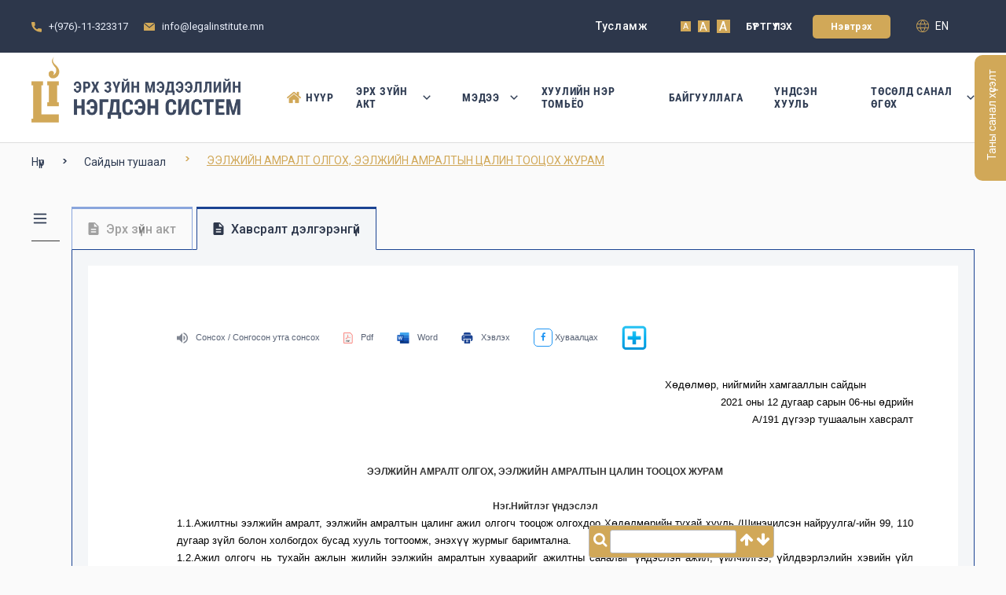

--- FILE ---
content_type: text/html; charset=UTF-8
request_url: https://legalinfo.mn/mn/detail?lawId=16389819382551&showType=1
body_size: 274354
content:
<!DOCTYPE html>
<html lang="en">
    <head>
        <title>Эрх зүйн акт дэлгэрэнгүй</title>
        <meta charset="UTF-8" />
        <meta name="viewport" content="width=device-width, initial-scale=1">
        <meta name="description" content="Эрх зүйн акт дэлгэрэнгүй - Эрх зүйн мэдээллийн нэгдсэн систем">

        <meta property="og:title" content="Эрх зүйн акт дэлгэрэнгүй" />
        <meta property="og:site_name" content="Эрх зүйн мэдээллийн нэгдсэн систем" />
        <meta property="og:type" content="website" />
        <meta property="og:url" content="https://legalinfo.mn/" />
		<meta property="og:description"  content="Эрх зүйн акт дэлгэрэнгүй - Эрх зүйн мэдээллийн нэгдсэн систем" />
		<meta property="og:image"  content="https://legalinfo.mn/assets/custom/legal/image/icon/cover.jpg" />
        
        <meta name=twitter:card content=summary_large_image>
        <meta name=twitter:description content="Эрх зүйн акт дэлгэрэнгүй - Эрх зүйн мэдээллийн нэгдсэн систем">
        <meta name=twitter:title content="Эрх зүйн акт дэлгэрэнгүй">
        <meta name=twitter:site content=@legalinfo>
        <meta name=twitter:image content="https://legalinfo.mn/assets/custom/legal/image/icon/cover.jpg">
        <meta name=twitter:creator content=@legalinfo.mn>

		<meta property="og:image:width" content="500" />
		<meta property="og:image:height" content="500" />

        <meta name="google-site-verification" content="zSVMEec_lZjoOluR68xGurhJ1_OVC1t9Cc9y_Mjk0aU" />
        <base href="https://legalinfo.mn/">
        <link rel="shortcut icon" href="assets/custom/img/3.png"/>
        <link rel="preconnect" href="https://fonts.gstatic.com"/>        
        <link href="https://fonts.googleapis.com/css2?family=Roboto:ital,wght@0,100;0,300;0,400;0,500;0,700;0,900;1,100;1,300;1,400;1,500;1,700;1,900&display=swap" rel="stylesheet">
        <link href="https://fonts.googleapis.com/css2?family=Roboto+Condensed:ital,wght@0,300;0,400;0,700;1,300;1,400;1,700&display=swap" rel="stylesheet">
        <link href="assets/core/icon/fontawesome/styles.min.css" rel="stylesheet"/>
        <link href="assets/core/icon/icomoon/styles.css" rel="stylesheet"/>        
        <link href="assets/core/js/plugins/addon/uniform/css/uniform.default.css" rel="stylesheet" type="text/css"/>
        <link href="assets/custom/legal/fonts/font-family.css" rel="stylesheet" type="text/css" media="all" />
        <link href="assets/custom/legal/fonts/remixicon/fonts/remixicon.css" rel="stylesheet" type="text/css" media="all" />
        <link href="assets/custom/legal/css/style.min.v1743236285.css" rel="stylesheet" type="text/css" media="all" />
        <link href="assets/custom/legal/css/max.v1726203433.css" rel="stylesheet" type="text/css" media="all" />
        <!-- <link href="assets/custom/css/plugins.css" rel="stylesheet"/>  -->
        <link href="assets/core/css/components.css" rel="stylesheet"/> 
        <link href="assets/custom/legal/css/page/responsive.css" rel="stylesheet"/> 
        <link href="assets/custom/legal/css/footer.css" rel="stylesheet"/> 
        <link href="assets/custom/legal/css/feedback.css" rel="stylesheet"/> 
        <link href="assets/core/js/plugins/select2/select2.css" rel="stylesheet"/> 
        <link href="assets/core/js/plugins/select2/select2-bootstrap.css" rel="stylesheet"/> 

        <link href="assets/custom/legal/css/selected-text-share.min.css" rel="stylesheet" type="text/css"><link href="assets/custom/legal/css/datepicker3.css" rel="stylesheet" type="text/css">        <script type="text/javascript">
            var URL_APP = 'https://legalinfo.mn/';
            var URL_LANG = 'mn';
        </script>
        <script src="assets/core/js/main/jquery.min.js"></script>
        <script src="assets/core/js/main/jquery-migrate-3.0.0.min.js" type="text/javascript"></script>
        <script src="assets/core/js/plugins/extensions/jquery-ui/jquery-ui.min.js" type="text/javascript"></script>

        <script src="assets/core/js/main/bootstrap.bundle.min.js"></script>
        <script src="assets/custom/legal/js/all.min.js"></script>
        <script src="assets/custom/js/plugins.min.js" type="text/javascript"></script>
        <script src="assets/custom/js/core.js" type="text/javascript"></script>
        <script src="assets/core/js/plugins/select2/select2.js" type="text/javascript"></script>
        <script type="text/javascript">
            var sort = 'title';
            var sortType = 'asc';
        </script>
    </head>
    <body class="home page re-font-small">
        <div itemscope itemtype="https://schema.org/WebSite">
            <meta itemprop="url" content="https://legalinfo.mn/"/>
            <meta itemprop="name" content="LegalInfo.mn"/>
        </div> 
        <button id="topBtn" onclick="scroll2top();" style="display:none;"><i class="fa fa-chevron-up"></i></button>
        <div class="footer-right uk-flex">
            <div class="tw-footer_api_logo">
                <a href="https://itunes.apple.com/mn/app/news-agency/id1543605716?mt=8" target="_blank" rel="noopener">
                    <img class="logo-img" src="assets/custom/legal/image/icon/apple.png" alt="legalinfo.mn">
                </a>
            </div>
            <div class="tw-footer_api_logo2">
                <a href="https://play.google.com/store/apps/details?id=io.interactive.legalinfo" target="_blank" rel="noopener">
                    <img class="logo-img" src="assets/custom/legal/image/icon/android.png" alt="legalinfo.mn">
                </a>
            </div>
        </div>
        <div class="tw-preloader">
            <div class="loading"></div>
        </div>
        <section class="uk-section tw-topbar uk-padding-remove-vertical main-header">
            <div class="uk-container">
                <div class="uk-child-width-expand uk-child-width-1-2@s uk-child-width-1-2@l d-iflex w-100" data-uk-grid >
                    <div class="width-200 d-block">
                        <div class="tw-topbar-left uk-grid-medium uk-child-width-auto d-iflex" data-uk-grid >
                            <div class="uk-visible@s">
                                <div class="tw-element">
                                    <img src="assets/custom/legal/image/utas.svg" alt="">
                                    <p class="description">
                                        <a href="tel:+(976)-11-323317">+(976)-11-323317</a>
                                    </p>

                                </div>
                            </div>
                            <div class="uk-visible@s">
                                <div class="tw-element layout-4">
                                    <img src="assets/custom/legal/image/mail.svg" alt="">
                                    <p class="description">
                                        <a href="mailto:info@legalinstitute.mn" title="Send Mail">info@legalinstitute.mn</a>
                                    </p>
                                </div>
                            </div>
                            <!-- <div>
                                <div class="tw-element layout-4">
                                    <img src="assets/custom/legal/image/time.svg" alt="">
                                    <p class="description">8:30 – 17:30 (12:30 – 13:30 цайны цаг)</p>
                                </div>
                            </div> -->
                        </div>
                    </div>
                    
                    <div class="uk-margin-remove d-grid justify-content-flex-end w-80" >
                        <div class="tw-topbar-right uk-flex-right uk-grid-medium uk-child-width-auto d-iflex w-max-content" data-uk-grid >
                            <div class="uk-visible@m">
                                <div>
                                    <a href="/mn/other/help" class="header-description top-0 text-cap text-white">Тусламж</a>
                                </div>
                            </div>
                            <div class="uk-flex uk-flex-middle uk-visible@m">
                                                                <div>
                                    <label class="description header-description"></label>
                                </div>
                                    <div class="font-small "><p class="resize-small">A</p></div>
                                    <div class="font-medium "><p class="resize-medium" >A</p></div>
                                    <div class="font-large "><p class="resize-large">A</p></div>
                                                                <script>
                                    function myf(z) {
                                        document.body.style.fontSize = z + 'px !important';
                                    }
                                </script>
                            </div>
                            <div class="uk-flex uk-flex-middle gaplaw-1">
                                                                    <div>
                                        <a href="javascript:;" class="button register register-form-modal">Бүртгүүлэх</a>
                                    </div>
                                    <div>
                                        <a href="javascript:;" class="button login login-form-modal" --onclick="danLogin()" >Нэвтрэх</a>
                                    </div>
                                                            </div>
                                 
                            <div class="ml1 mt-0 uk-visible@m">
                                <a href="https://legalinfo.mn/en"  class="d-block changelang">
                                    <svg xmlns="http://www.w3.org/2000/svg" xmlns:xlink="http://www.w3.org/1999/xlink" width="30" height="30" viewBox="0 0 30 30"  class="flag-svg">
                                    <image width="30" height="30" xlink:href="[data-uri]"/>
                                    </svg> 
                                    en</a>
                            </div>
                        </div>
                    </div>
                </div>

            </div>
        </section>
        <section class="tw-search-logo">
            <div class="uk-container">
                <div class="uk-flex-middle" data-uk-grid>
                    <div class="uk-width-1-4@m uk-flex">
                        <div class="tw-logo">
                            <a href="https://legalinfo.mn/mn">
                                <img src="assets/custom/legal/image/logo.png" alt="">
                            </a>
                        </div>
                        <button class="navbar-toggler collapsed" type="button" data-toggle="collapse" data-target="#navbarSupportedContent" aria-controls="navbarSupportedContent" aria-expanded="false" aria-label="Toggle navigation">
                            <span></span>
                            <span></span>
                            <span></span>
                        </button>
                    </div>
                    
                    <div class="uk-width-3-4@m">
                        <div class="uk-visible@m111 uk-flex uk-flex-left toggle-menu-link">
                            <ul class="tw-main-menu">
                                <li class="menu-item "><a href="https://legalinfo.mn/mn"><img src="assets/custom/legal/image/home.png">Нүүр</a></li>
                                <li class="menu-item menu-item-has-children">
                                    <a href="javascript:;">Эрх зүйн акт 
                                    <img src="assets/custom/legal/image/down.png"></a>
                                        <ul class="sub-menu "> 
                                            <li class="menu-active"><a href="https://legalinfo.mn/mn/law/27">Хүчинтэй эрх зүйн акт</a></li>
                                            <li class=""><a href="https://legalinfo.mn/mn/dislaw/27">Хүчингүй эрх зүйн акт</a></li>
                                            <li class=""><a href="https://legalinfo.mn/mn/overlaw/27">Үйлчлэл зогссон эрх зүйн акт</a></li>
                                            <li class=""><a href="https://legalinfo.mn/mn/latestlaw">Шинээр нэмэгдсэн акт</a></li>
                                        </ul>
                                                                            </li>
                                <li class="menu-item menu-item-has-children">
                                    <a href="javascript:;">Мэдээ                                     <img src="assets/custom/legal/image/down.png"></a>
                                    <ul class="sub-menu "> 
                                        <li class=""><a href="https://legalinfo.mn/mn/news">Мэдээ мэдээлэл</a></li>
                                        <li class=""><a href="https://legalinfo.mn/mn/book">Ном</a></li>
                                        <li class=""><a href="https://legalinfo.mn/mn/compilation">Эмхэтгэл</a></li>
                                    </ul>
                                                                        </li>
                                <li class="menu-item ">
                                    <a href="https://legalinfo.mn/mn/knowledge" >Хуулийн нэр томьёо</a>
                                </li>
                                <li class="menu-item "><a href="https://legalinfo.mn/mn/entity">Байгууллага</a></li>
                                <!-- <li class="menu-item "><a href="https://legalinfo.mn/mn/translate">Хуулийн орчуулга</a></li> -->
                                <li class="menu-item"><a href="https://legalinfo.mn/api/front/index.html" target="_blank">Үндсэн Хууль</a></li>
                                <li class="menu-item menu-item-has-children">
                                    <a href="javascript:;">Төсөлд санал өгөх                                     <img src="assets/custom/legal/image/down.png"></a>
                                        <ul class="sub-menu "> 
                                            <li class=""><a href="https://legalinfo.mn/mn/discussion?id=1">Хуулийн төсөлд санал өгөх</a></li>
                                            <li class=""><a href="https://legalinfo.mn/mn/discussion?id=2">ЗХХА-ын төсөлд санал өгөх</a></li>
                                            <li class=""><a href="https://legalinfo.mn/mn/ecommunity">Хэлэлцүүлэг </a></li>
                                            <li class=""><a href="https://legalinfo.mn/mn/community">Сонирхлын бүлэг</a></li>
                                            <li class=""><a href="https://legalinfo.mn/mn/esearch">Хайлт</a></li>
                                        </ul>
                                                                    </li>
                            </ul>
                        </div>
                    </div>

                </div>
            </div>
        </section>
        <div id="login" class="uk-flex-top" data-uk-modal>
            <div class="uk-modal-dialog uk-modal-body uk-margin-auto-vertical tw-register">

                <button class="uk-modal-close-default" type="button" uk-close></button>
                <div class="modal-body">
                    <form id="loginform" class="loginform" method="post" action="" novalidate="novalidate" autocomplete="off">
                        <ul class="list-none uk-flex modal-switch mb-20" uk-switcher>
                            <li><img src="assets/custom/legal/image/keyboard.png"> <a href="javascript:;" class="modal-title">Нэвтрэх</a></li>
                        </ul>
                        <div class="modal-body">
                            <div class="mb-20">
                                <input type="text" name="user_name" id="user_name" placeholder="Нэвтрэх нэр" autocomplete="off">
                            </div>
                            <div>
                                <input type="password" name="pass_word" id="pass_word" placeholder="Нууц үг" autocomplete="off">
                            </div>                                        
                            <input type="hidden" name="pl" value="pl" />                        </div>
                        <div class="modal-button">
                            <a class="tw-login-button" href="javascript:;" onclick="pl()" id="loginBtn">Нэвтрэх</a>
                            <a class="tw-login-button" href="javascript:;" onclick="danLogin()" id="danLoginBtn">Дан нэвтрэх</a>
                            <a class="reset-password" href="#reset-password" data-uk-toggle="" >Нууц үг сэргээх</a>
                            <a href="#register" data-uk-toggle="">Шинээр бүртгүүлэх</a>
                        </div>
                    </form>
                </div>

            </div>
        </div>
        <div id="reset-password" class="uk-flex-top" data-uk-modal>
            <div class="uk-modal-dialog uk-modal-body uk-margin-auto-vertical tw-register">

                <button class="uk-modal-close-default" type="button" uk-close></button>
                <div class="modal-body">
                    <form id="resetPassForm" class="resetPassForm" method="post" action="">
                        <ul class="list-none uk-flex modal-switch" uk-switcher>
                            <li><img src="assets/custom/legal/image/keyboard.png"> <a href="javascript:;" class="modal-title">Нууц үг сэргээх</a></li>
                        </ul>
                        <ul class="uk-switcher uk-margin">
                            <li>
                                <div class="modal-body">
                                    <div class="mb-20">
                                        <input type="text" name="user_email" id="user_email" placeholder="Та имэйл хаягаа оруулна уу." autocomplete="off">
                                    </div>
                                </div>
                            </li>                
                        </ul>
                        <div class="modal-button">
                            <a href="javascript:;" class="tw-login-button" onclick="resetPassword()">Илгээх</a>
                        </div>
                    </form>
                </div>
            </div>
        </div>
        <div id="register" class="uk-flex-top" uk-modal>
            <div class="uk-modal-dialog uk-modal-body uk-margin-auto-vertical tw-register22">

                <button class="uk-modal-close-default" type="button" uk-close></button>

                <div class="modal-body">
                    <ul class="list-none uk-flex modal-switch" uk-switcher>
                        <li><img src="assets/custom/legal/image/account_circle.png"> <a href="javascript:;" class="modal-title">Бүртгүүлэх</a></li>
                    </ul>

                    <ul class="uk-switcher uk-margin">
                        <li>
                            <div>
                                <div class="modal-body">
                                    <form autocomplete="off" method="post" action="" novalidate="novalidate">
                                        <div>
                                            <label>Овог</label>
                                            <input type="text" data-path="lastName" autocomplete="off" data-inputmask-regex="^[ФЦУЖЭНГШҮЗКЪЙЫБӨАХРОЛДПЯЧЁСМИТЬВЮЕЩфцужэнгшүзкъйыбөахролдпячёсмитьвюещA-Za-z]{50}$">
                                        </div>
                                        <div>
                                            <label>Нэр</label>
                                            <input type="text" data-path="firstName" autocomplete="off" data-inputmask-regex="^[ФЦУЖЭНГШҮЗКЪЙЫБӨАХРОЛДПЯЧЁСМИТЬВЮЕЩфцужэнгшүзкъйыбөахролдпячёсмитьвюещA-Za-z]{50}$">
                                        </div>
                                        <div>
                                            <label>Нэвтрэх нэр</label>
                                            <input type="text" data-path="userName" autocomplete="off" data-inputmask-regex="^[_A-Za-z0-9]{1,20}$">
                                        </div>
                                        <div>
                                            <label>Имэйл хаяг</label>
                                            <input type="text" data-path="customerEmail" autocomplete="off">
                                        </div>
                                        <div class="reigster-dugaar">
                                            <label>Регистрийн дугаар</label>
                                            <div class="uk-flex reigster-dugaar-id">
                                                <div>
                                                    <select data-path="regFirstLetter">
                                                        <option>А</option>
                                                        <option>Б</option>
                                                        <option>В</option>
                                                        <option>Г</option>
                                                        <option>Д</option>
                                                        <option>Е</option>
                                                        <option>Ё</option>
                                                        <option>Ж</option>
                                                        <option>З</option>
                                                        <option>И</option>
                                                        <option>Й</option>
                                                        <option>К</option>
                                                        <option>Л</option>
                                                        <option>М</option>
                                                        <option>Н</option>
                                                        <option>О</option>
                                                        <option>Ө</option>
                                                        <option>П</option>
                                                        <option>Р</option>
                                                        <option>С</option>
                                                        <option>Т</option>
                                                        <option>У</option>
                                                        <option>Ү</option>
                                                        <option>Ф</option>
                                                        <option>Х</option>
                                                        <option>Ц</option>
                                                        <option>Ч</option>
                                                        <option>Ш</option>
                                                        <option>Щ</option>
                                                        <option>Ъ</option>
                                                        <option>Ы</option>
                                                        <option>Ь</option>
                                                        <option>Э</option>
                                                        <option>Ю</option>
                                                        <option>Я</option>
                                                    </select>
                                                </div>
                                                <div>
                                                    <select data-path="regSecondLetter">
                                                        <option>А</option>
                                                        <option>Б</option>
                                                        <option>В</option>
                                                        <option>Г</option>
                                                        <option>Д</option>
                                                        <option>Е</option>
                                                        <option>Ё</option>
                                                        <option>Ж</option>
                                                        <option>З</option>
                                                        <option>И</option>
                                                        <option>Й</option>
                                                        <option>К</option>
                                                        <option>Л</option>
                                                        <option>М</option>
                                                        <option>Н</option>
                                                        <option>О</option>
                                                        <option>Ө</option>
                                                        <option>П</option>
                                                        <option>Р</option>
                                                        <option>С</option>
                                                        <option>Т</option>
                                                        <option>У</option>
                                                        <option>Ү</option>
                                                        <option>Ф</option>
                                                        <option>Х</option>
                                                        <option>Ц</option>
                                                        <option>Ч</option>
                                                        <option>Ш</option>
                                                        <option>Щ</option>
                                                        <option>Ъ</option>
                                                        <option>Ы</option>
                                                        <option>Ь</option>
                                                        <option>Э</option>
                                                        <option>Ю</option>
                                                        <option>Я</option>
                                                    </select>
                                                </div>
                                                <input type="text" data-path="regNum" data-inputmask-regex="^[0-9]{8}$" data-path="customerRegister" autocomplete="off">
                                            </div>
                                        </div>
                                        <div>
                                            <label>Утасны дугаар</label>
                                            <input type="phone" data-path="phoneNumber" data-inputmask-regex="^[0-9]{8}$" data-path="customerPhonenumber" autocomplete="off">
                                        </div>
                                        <div>
                                            <label>Оршин суугаа хаяг</label>
                                            <input type="text" data-path="fullAddress" autocomplete="off">
                                        </div>
                                        <!-- <div class="">
                                            <label>Төрсөн огноо</label>
                                            <input type="text" name="b_date_start" id="b_date_start" data-path="dateofbirth" class="dateInit uk-width-8-10 date-picker" placeholder="____-__-__" data-date-format="yyyy-mm-dd">
                                        </div> -->
                                        <!-- <div>
                                            <label>Хүйс</label>
                                            <div style="display:flex;">
                                                <label style="display:flex; width:25%; align-items:center; gap:5px">
                                                    <input style="height:16px; width: 16px;" type="radio" data-path="male" data-title="Эрэгтэй" id="male" name="radio2">
                                                    <label style="margin-bottom: 0px;" for="male" class="font-weight-normal">Эрэгтэй</label>
                                                </label>
                                                <label style="display:flex; width:25%; align-items:center; gap:5px">
                                                    <input style="height:16px; width: 16px;" type="radio" data-path="female" data-title="Эмэгтэй" id="female" name="radio2">
                                                    <label style="margin-bottom: 0px;" for="female" class="font-weight-normal">Эмэгтэй</label>
                                                </label>
                                            </div>
                                            <input type="text" data-path="gender" hidden>
                                        </div> -->
                                        <div>
                                            <label>Ажиллаж буй салбар</label>
                                            <select id='fact25' name='community' class='multi-select2 form-control-sm' required='required' multiple='multiple' data-placeholder="-- Сонгох --"><option value=""></option><option value="200560894">Гэр бүл, хүүхэд, ахмад настан,  хөгжлийн бэрхшээлтэй иргэд, залуучуудын нийгмийн хамгаалал</option><option value="23">Барилга</option><option value="24">Банк санхүү</option><option value="25">Эрүүл мэнд</option><option value="1">Байгаль орчин</option><option value="2">Банкны үйл ажиллагаа</option><option value="3">Барилга, хот байгуулалт</option><option value="29">Нефьтийн бүтээгдэхүүний импорт худалдаа</option><option value="30">Уул уурхайн тоног төхөөрөмжийн ханган нийлүүлэгч</option><option value="4">Боловсрол, соёл, шинжлэх ухаан</option><option value="5">Зам тээвэр</option><option value="6">Зохиогчийн эрх, патент</option><option value="34">Авто зам, гүүр</option><option value="7">Мэдээллийн технологи</option><option value="8">Нийгмийн хамгаалал, хөдөлмөр эрхлэлт</option><option value="9">Санхүү, эдийн засаг</option><option value="10">Түлш, эрчим хүч</option><option value="39">Зочид буудал, ресторан</option><option value="11">Уул уурхай, олборлолт</option><option value="12">Үйлдвэрлэл, худалдаа</option><option value="13">Хууль зүй</option><option value="14">Хүнс, хөдөө аж ахуй</option><option value="1445855752382">Агуулахын түрээс</option><option value="1445855752387">Арьс, шир үйлдвэрлэл</option><option value="1445855752392">Банк бус санхүүгийн байгуулага</option><option value="1445855752397">Гадаад харилцаа</option><option value="1445855752402">Гоо сайхан, үсчин</option><option value="1445855752407">Мал аж ахуй</option><option value="1445855752412">Санхүүгийн түрээс</option><option value="1445855752417">Урлаг</option><option value="15">Эрүүл мэнд</option><option value="63">Мэдээллийн технологи</option><option value="200560848">Гэрээ, хэлцэл</option><option value="200560849">Эдийн ба эдийн бус хөрөнгө, оюуны өмч</option><option value="200560850">Гэм хор</option><option value="200560851">Өв залгамжлал</option><option value="200560852">Өрсөлдөөн, хэрэглэгчийн эрх</option><option value="200560853">Дампуурал, төлбөрийн чадваргүй байдал</option><option value="200560854">Арбитр, шүүхийн бус журмаар маргаан шийдвэрлэх</option><option value="200560855"> Бусад - Иргэний болон арилжааны харилцаа</option><option value="200560856">Иргэний хөдөлмөр эрхлэлт</option><option value="200560857">Хөдөлмөрийн аюулгүй байдал, эрүүл ахуй</option><option value="200560858">Цалин хөлс, урамшуулал</option><option value="200560859">Үйлдвэрчний эвлэл</option><option value="200560860">Хамтын гэрээ, хэлэлцээр</option><option value="200560861">Гадаадаас ажиллах хүч авах</option><option value="200560862">Ажиллах хүч гадаадад гаргах</option><option value="200560863">Нийгмийн даатгалын сангаас олгох  тэтгэвэр</option><option value="200560864">Нийгмийн даатгалын сангаас олгох тэтгэмж </option><option value="200560865">Өндөр насны тэтгэвэр </option><option value="200560866">Ажилгүйдлийн даатгал </option><option value="200560867">Нийгмийн халамжийн сангаас олгох тэтгэвэр</option><option value="200560868">Нийгмийн халамжийн сангаас олгох тэтгэмж </option><option value="200560869">Нийгмийн халамжийн үйлчилгээ</option><option value="200560870">Нийгмийн хөгжлийн үйлчилгээ </option><option value="200560871">Эрүүл мэндийн даатгал</option><option value="200560872">Үндсэн хууль, түүний нэмэлт өөрчлөлт </option><option value="200560873"> Үндсэн хуулийн Цэц</option><option value="200560874">Улсын Их Хурал</option><option value="200560875"> Монгол Улсын Ерөнхийлөгч</option><option value="200560876"> Монгол Улсын Засгийн газар</option><option value="200560877">Монгол Улсын Засаг захиргаа, нутаг дэвсгэрийн нэгж</option><option value="200560878"> Сонгууль, ард нийтийн санал асуулга</option><option value="200560879">Төрийн бэлгэдэл, ёслол, шагнал</option><option value="200560880">Хүний  эрх, эрх чөлөө</option><option value="200560881">Хувь хүний халдашгүй байдал</option><option value="200560882">Жагсаал, цуглаан хийх эрх</option><option value="200560883">Хүний эрх хамгаалагчийн үйл ажиллагаа</option><option value="200560884">Шашны байгууллага</option><option value="200560885">Хүн ам зүйн бодлого </option><option value="200560886">Гэр бүлийн хөгжил</option><option value="200560887">Гэрлэлт, гэрлэлт цуцлалт</option><option value="200560888">Хүүхэд үрчлэлт</option><option value="200560889">Асран хамгаалагч, харгалзан  дэмжигч</option><option value="200560890">Гэр бүл, хүүхэд хамгаалал</option><option value="200560891">Гэр бүлийн хүчирхийлэл </option><option value="200560892">Насанд хүрээгүй хүний гэмт хэрэг, зөрчил</option><option value="200560893">Үйлдвэрийн осол, хурц хордлого, мэргэжлээс шалтгаалсан өвчин</option><option value="200560895">Хувийн мэдээллийн аюулгүй байдал</option><option value="200560896">Мэдээллийн аюулгүй байдал</option><option value="200560897">Захиргааны үйл ажиллагааны нийтлэг үндэслэл</option><option value="200560898">Төрийн алба, албан хаагчийн сонгон шалгаруулалт</option><option value="200560899">Авлига, ашиг сонирхлын зөрчил, Улсын бүртгэлийн үйлчилгээ</option><option value="200560900">Төрийн хяналт шалгалт</option><option value="200560901">Төлөвлөлт, хөгжлийн бодлого </option><option value="200560902">Стандарт, хэмжил зүй, итгэмжлэл</option><option value="200560903">Хүн амын шилжилт хөдөлгөөн, гадаадад зорчих, гадаадаас ирэх </option><option value="200560904">Статистик</option><option value="200560905">Бусад - Төрийн алба, захиргаа</option><option value="200560906">Хил хамгаалал</option><option value="200560907">Цэргийн алба</option><option value="200560908">Тагнуулын байгууллагын үйл ажиллагаа</option><option value="200560909">Иргэний хамгаалал</option><option value="200560910">Гамшгаас хамгаалал</option><option value="200560911">Төрийн өмч: газар, байгалийн баялаг, бусад</option><option value="200560912">Хувийн өмчийг дайчлан авах, хураах, нийтийн өмч болгох</option><option value="200560913">Өмч хувьчлал, түрээс</option><option value="200560914">Нийтийн хөрөнгийн удирдлага</option><option value="200560915">Төр хувийн хэвшлийн түншлэл: менежмент, концесс</option><option value="200560916">Улсын төсөв</option><option value="200560917">Татвар</option><option value="200560918">Мөнгөний бодлого, гадаад валют</option><option value="200560919">Төрийн аудит</option><option value="200560920">Өр төлбөр, зээл, тусламж</option><option value="200560921">Орон нутгийн удирдлага</option><option value="200560922">Орон нутгийн санхүү, татвар</option><option value="200560923">Орон нутгийн сонгууль</option><option value="200560924">Орон нутгийн өмч</option><option value="200560925">Хот, тосгон</option><option value="200560926">Газрын төлөвлөлт, зохион байгуулалт</option><option value="200560927">Геодези зураг зүй</option><option value="200560928">Хот төлөвлөлт, архитектур</option><option value="200560929">Барилга угсралт</option><option value="200560930">Барилгын инженерчлэлийн үйл ажиллагаа</option><option value="200560931">Барилгын тусгай ажил</option><option value="200560932">Орон сууц</option><option value="200560933">. Боловсруулах (хүнд) үйлдвэрлэл</option><option value="200560934">Бөөний болон жижиглэнгийн худалдаа, засвар, үйлчилгээ </option><option value="200560935">Зочид буудал, байр, сууц болон нийтийн хоолны үйлчилгээ</option><option value="200560936">.Аялал жуулчлал</option><option value="200560937">Худалдааны бирж</option><option value="200560938">Цахим арилжааны платформ</option><option value="200560939">Банк</option><option value="200560940">Банк бус санхүүгийн байгууллага</option><option value="200560941">Хадгаламж зээлийн хоршоо</option><option value="200560942">Хөрөнгийн бирж, брокер</option><option value="200560943">Даатгал</option><option value="200560944">Үнэт цаас</option><option value="200560945">Аудит</option><option value="200560946">Нягтлан бодох бүртгэл</option><option value="200560947">Хөрөнгийн үнэлгээ</option><option value="200560948">Үл хөдлөх эд хөрөнгийн зуучлал</option><option value="200560949">Үнэт металл, үнэт эдлэл</option><option value="200560950">Виртуал хөрөнгө</option><option value="200560951">Бусад үйлчилгээ</option><option value="200560952">Геологи, хайгуул</option><option value="200560953">Ашигт малтмал олборлолт, боловсруулалт, борлуулалт  (ашиглалт)</option><option value="200560954">Газрын тос, байгалийн хий, түүний бүтээгдэхүүний зохицуулалт</option><option value="200560955">Цацраг идэвхи ашигт малтмал</option><option value="200560956">Мал аж ахуй</option><option value="200560957">Газар тариалан</option><option value="200560958">Ойн аж ахуй</option><option value="200560959">Гахай, шувууны аж ахуй</option><option value="200560960">Ан, ангийн аж ахуй</option><option value="200560961">Мал эмнэлэг</option><option value="200560962">Малын удмын сан, үржүүлэг</option><option value="200560963">Эрчим хүч</option><option value="200560964">Цэвэр, бохир усан хангамж</option><option value="200560965">Хог хаягдал</option><option value="200560966">Дулааны шугам, сүлжээ</option><option value="200560967">Авто зам, замын байгууламж</option><option value="200560968">Далан хаалт, суваг</option><option value="200560969">Авто тээвэр</option><option value="200560970">Агаарын тээвэр</option><option value="200560971">Төмөр замын тээвэр</option><option value="200560972">Усан тээвэр</option><option value="200560973">Нийтийн тээвэр</option><option value="200560974">Нийгмийн цөөнхийн эрх</option><option value="200560975">Төрийн бус байгууллага</option><option value="200560976">Нийтийн мэдээллийн ил тод байдал</option><option value="200560977">Тусгай зөвшөөрөл олголт</option><option value="200560978">Иргэн, хуулийн этгээд, арилжаа эрхлэгч</option><option value="200560979">Улс төрийн нам</option><option value="200560980">Иргэний эрх зүйн нийтлэг зүйлс</option><option value="200560981">Хэвлэл, мэдээлэл</option><option value="200560982">Төрийн албан хаагчийн ёс зүйн хариуцлага</option><option value="200560983">Гадаадын иргэн харьяатын асуудал</option><option value="200560984">Монгол Улсын зэвсэгт хүчин</option><option value="200560985">Логистик, агуулах</option><option value="200560986">Өргөн нэвтрүүлэг</option><option value="200560987">Радио долгион</option><option value="200560988">Харилцаа, холбооны шугам сүлжээ</option><option value="200560989">Шуудан үйлчилгээ</option><option value="200560990">Цахим хөгжлийн бодлого</option><option value="200560991">Нийтийн түлхүүрийн дэд бүтэц</option><option value="200560992">Олон улсын эдийн засгийн харилцаа, хамтын ажиллагаа /нийтлэг зүйлс/</option><option value="200560993">Олон улсын бараа худалдаа,</option><option value="200560994">Гааль, Гаалийн тариф, хураамж</option><option value="200560995">Чөлөөт бүс, хилийн боомтын үйл ажиллагаа</option><option value="200560996">Олон улсын татварын харилцаа</option><option value="200560997">Олон улсын үйлчилгээний худалдаа</option><option value="200560998">Гадаадын хөрөнгө оруулалт</option><option value="200560999">Уур амьсгалын өөрчлөлтийг бууруулах, түүнтэй дасан зохицох</option><option value="200561000"> Газар, газрын хэвлий, хөрсний ашиглалт, хамгаалал</option><option value="200561001">Ус ашиглалт,  хамгаалал</option><option value="200561002">Ан, амьтан хамгаалал</option><option value="200561003">Цаг уур, Агаар мандал</option><option value="200561004">Ой ашиглалт, хамгаалал</option><option value="200561005">Хүрээлэн буй орчны бохирдлоос урьдчилан сэргийлэх</option><option value="200561006">Боловсрол, шинжлэх ухааны ерөнхий зүйлс</option><option value="200561007">Сургуулийн өмнөх боловсрол</option><option value="200561008">Суурь боловсрол</option><option value="200561009">Дээд боловсрол</option><option value="200561010"> Ахисан түвшний боловсрол</option><option value="200561011">Эрдэм шинжилгээний байгууллага /хүрээлэн, институт/</option><option value="200561012">Шинжлэх ухаан, технологи, инновац</option><option value="200561013">Хүн амын эрүүл мэндийг хамгаалах, нөхөн сэргээх бодлого </option><option value="200561014"> Эрүүл мэндийн даатгал</option><option value="200561015"> Эмнэлгийн тусламж, үйлчилгээ</option><option value="200561016"> Эм ба биологийн нэмэлт бүтээгдэхүүн</option><option value="200561017"> Донор ба цус, цусан бүтээгдэхүүн</option><option value="200561018"> Эмнэлэг ба эмчилгээний хэрэгсэл, тоног төхөөрөмж</option><option value="200561019"> Халдварт өвчнөөс урьдчилан сэргийлэх</option><option value="200561020">Эрүүл ахуй хамгаалал</option><option value="200561021">Нийтийн биеийн тамир, спорт, олимпизм</option><option value="200561022">Мэргэжлийн спорт</option><option value="200561023">Үндэсний уламжлалт спорт</option><option value="200561024">Биеийн тамир, спортын үйлчилгээ</option><option value="200561025">Соёлын нийтлэг зүйлс</option><option value="200561026">Урлаг</option><option value="200561027">Соёлын өв бүртгэл, судлал (археологи, түүх судлал)</option><option value="200561028">Соёлын өвийн ашиглалт, хамгаалалт</option><option value="200561029">Соён гэгээрүүлэх (музей, номын сан, театр, үзэсгэлэн, кинотеатр г.м)</option><option value="200561030">Биет бус оюуны өмч</option><option value="200561031">Эрх зүйн системчлэл, мэдээллийн сан, лавлагаа, сурталчилгаа</option><option value="200561032">Цагдаа</option><option value="200561033">Мөрдөн мөшгөх ажиллагаа</option><option value="200561034">Шүүхийн шийдвэр гүйцэтгэл</option><option value="200561035">Шүүхийн шинжилгээ</option><option value="200561036">Нотариат</option><option value="200561037"> Архив, албан хэрэг хөтлөлт</option><option value="200561038">Эрх зүйн туслалцаа үзүүлэх </option><option value="200561039">Бусад - Хууль зүйн алба</option><option value="200561040">Гэмт хэрэг</option><option value="200561041">Захиргааны зөрчил</option><option value="200561042">Гэрч, хохирогч хамгаалал</option><option value="200561043">Гэмт хэрэг, зөрчлөөс урьдчилан сэргийлэх</option><option value="200561044">Албадан эмчилгээ, эрүүлжүүлэх ажиллагаа</option><option value="200561045">Ял эдлүүлэх, шийтгэл хүлээлгэх ажиллагаа</option><option value="200561046">Шүүх </option><option value="200561047">Прокурор</option><option value="200561048">Өмгөөлөл</option><option value="200561049">Эрүүгийн хэрэг хянан шийдвэрлэх ажиллагаа</option><option value="200561050">Иргэний хэрэг хянан шийдвэрлэх ажиллагаа </option><option value="200561051">Захиргааны хэрэг хянан шийдвэрлэх ажиллагаа</option><option value="200561052">Зөрчил хянан шийдвэрлэх ажиллагаа</option><option value="200561053">Шүүх дэх эвлэрүүлэн зуучлал</option><option value="200561054">Гадаад бодлого</option><option value="200561055">Олон Улсын гэрээ, хэлэлцээр</option><option value="200561056">Дипломат ба консулын харилцаа</option><option value="200561057">Олон Улсын байгууллага</option><option value="200561058">Олон Улсын бусад харилцаа</option><option value="200559803">Логистик, агуулах</option><option value="200559804">Өргөн нэвтрүүлэг</option><option value="200559805">Радио долгион</option><option value="200559806">Харилцаа, холбооны шугам сүлжээ</option><option value="200559807">Шуудан үйлчилгээ</option><option value="200559808">Цахим хөгжлийн бодлого</option><option value="200559809">Нийтийн түлхүүрийн дэд бүтэц</option><option value="200559810">Олон улсын эдийн засгийн харилцаа, хамтын ажиллагаа /нийтлэг зүйлс/</option><option value="200559811">Олон улсын бараа худалдаа,</option><option value="200559812">Гааль, Гаалийн тариф, хураамж</option><option value="200559813">Чөлөөт бүс, хилийн боомтын үйл ажиллагаа</option><option value="1491387972834">test</option></select>                                        </div>
                                        <div>
                                            <label>Мэргэжил</label>
                                            <select id="employeeproftypelist" name="employeeproftypelist" class="uk-width-10-10" data-placeholder="-- Сонгох --"><option value="">-- Сонгох --</option><option value="21210">Бүжгийн урлаг</option><option value="52450">Үйлдвэрийн экологи</option><option value="52460">Инженер геологи</option><option value="52453">Усны нөөц экологи</option><option value="52454">Хаягдал боловсруулах технологи</option><option value="52470">Хийн дамжуулалт, хангамж</option><option value="52480">Геодези</option><option value="52490">Геодезийн мэдээлэл зүй</option><option value="52500">Инженер механик</option><option value="52500">Инженер математик</option><option value="52520">Инженерийн процессийн загварчлал</option><option value="52530">Инженер физик</option><option value="52540">Үйлдвэрлэлийн автоматжуулалт</option><option value="52550">Хөнгөн үйлдвэрийн автоматжуулалт</option><option value="52560">Төмөр замын машин механизмын ашиглалт</option><option value="52570">Химийн инженерчилэл</option><option value="52580">Инженер багш /зохион бүтээх инженер/</option><option value="52590">Гидромеханик инженер</option><option value="52600">Нано инженерчилэл</option><option value="52610">Автоматжуулалт, эмбедэд системийн инженерчилэл</option><option value="52620">Хүнсний сүлжээний хөргөлтийн систем</option><option value="52630">Хөргөлтийн технологи ба кондиционерийн систем</option><option value="5410">Төмөрлөгийн үйлдвэрлэлийн технологи</option><option value="5420">Машин үйлдвэрлэлийн технологи</option><option value="5430">Уул уурхайн ашиглалтын технологи</option><option value="5440">Ашигт малтмалын баяжуулалтын технологи</option><option value="5450">Алтны уурхайн түүхий эдийн баяжуулалт</option><option value="5460">Барилгын материалын үйлдвэрлэлийн технологи</option><option value="5470">Барилгын бүтээц эдлэлийн технологи</option><option value="5480">Хүнс үйлдвэрлэлийн технологи</option><option value="5490">Үйлдвэрлэлийн үндэсний технологи</option><option value="54100">Хүнс үйлдвэрлэлийн технологи, эрүүл ахуй</option><option value="54110">Хөнгөн үйлдвэрлэлийн технологи</option><option value="54120">Оѐдлын үйлдвэрлэлийн технологи</option><option value="54130">Нэхмэлийн үйлдвэрлэлийн технологи</option><option value="54140">Барилгын модон эдлэлийн технологи</option><option value="54150">Хэвлэлийн үйлдвэрлэлийн технологи</option><option value="54160">Хоол үйлдвэрлэл, үйлчилгээний технологи</option><option value="54170">Хоол зүй, тэжээхүй ухаан</option><option value="54180">Гоо засал, нүүр будгийн технологи</option><option value="54190">Мебель модон эдлэлийн технологи</option><option value="54200">Арьс ширэн бүтээгдэхүүнийн үйлдвэрлэлийн технолог</option><option value="54210">Мах, сүүний үйлдвэрлэлийн технологи</option><option value="54220">Газрын тосны бүтээгдхүүн үйлдвэрлэлийн технологи</option><option value="54230">Газрын тосны хадгалалт, тээвэрлэлт</option><option value="54240">Газрын тосны өрөмдлөг</option><option value="54250">Газрын тосны өрөмдлөг ба олборлолт</option><option value="54260">Газрын тосны боловсруулалт</option><option value="54270">Газрын тосны олборлолт</option><option value="54280">Материал судлал, шинэ материалын химийн технологи</option><option value="54290">Хатуу биеийн материал судлал, технологи</option><option value="54300">Химийн технологи</option><option value="54310">Хүнс, ХАА-н бүтээгдхүүний хими технологи</option><option value="54320">Нэхмэлийн үйлдвэрлэлийн химийн технологи</option><option value="54330">Газрын тосны боловсруулалтын технологи</option><option value="54340">Дизайн</option><option value="54350">Дизайн, графикийн</option><option value="54360">Дизайн, хувцасны</option><option value="54370">Дизайн, үйлдвэрлэлийн (дотоод тавилга, интерьер)</option><option value="54380">Дизайн, эдлэхүүний</option><option value="54390">Дизайн, чимэглэл, хот чимэглэлийн</option><option value="54400">Оѐмол бүтээгдхүүний загвар зохион бүтээлт</option><option value="54410">Арьс ширэн эдлэлийн загвар зохион бүтээлт</option><option value="54420">Хэвлэлийн график, дизайн</option><option value="54430">Сүлжмэлийн үйлдвэрлэлийн технологи</option><option value="54440">Ээрмэлийн үйлдвэрлэлийн технологи</option><option value="5800">Д3.Барилга, архитектур</option><option value="5810">Архитектур</option><option value="5820">Иргэний ба үйлдвэрийн барилга</option><option value="5830">Усны барилга байгууламж</option><option value="5840">Сантехник, инженерийн байгууламж</option><option value="5850">Халаалт, агаар сэлгэлт</option><option value="5860">Усан хангамж, ус цэвэрлгээ</option><option value="5870">Авто замын барилга</option><option value="5880">Газрын тосны барилга байгууламж</option><option value="6220">Биологийн нөөц судлал</option><option value="6230">Зоо инженер</option><option value="6240">Ургамлын нөөц, био үйлдвэрлэл</option><option value="6250">Хөдөө аж ахуйн биотехнологи</option><option value="6260">Мал аж ахуйн фермерийн технологи</option><option value="6270">Газар тариалангаар мэргэшсэн фермерийн аж ахуй</option><option value="6280">Агрономи</option><option value="6290">Ургамал хамгаалал, хорио цээрийн үнэлгээ</option><option value="62100">Хөрс судлал, агрохими,</option><option value="62110">Ойн аж ахуйн инженер</option><option value="62120">Ойжуулалт, цэцэрлэгжүүлэлт</option><option value="62130">Газар зохион байгуулалт</option><option value="62140">Газрын кадастр</option><option value="62150">Уул уурхайн эдэлбэр газрын кадастр</option><option value="62160">ХАА-н бүтээгдхүүний чанар, эрүүл ахуйн үнэлгээ</option><option value="62170">Хүнсний эрүүл ахуйн хяналт-үнэлгээ</option><option value="62180">Таваар судлал</option><option value="62190">Загасны аж ахуйн технологи</option><option value="62200">Ой судлал</option><option value="62210">Ойн үйлдвэрлэлийн технологи</option><option value="6410">Малын эмч</option><option value="6420">Мал эмнэлгийн ариун цэврийн хяналт, үнэлгээ</option><option value="6430">Мал эмнэлгийн эм зүй</option><option value="6440">Жижиг амьтны эмч</option><option value="7210">Нийгмийн эрүүл мэнд</option><option value="72210">Анатоми</option><option value="72211">Гистологи</option><option value="72212">Физиологи</option><option value="72213">Анагаах ухааны физик</option><option value="72214">Эмбриологи</option><option value="72215">Биохими</option><option value="72216">Фармакологи</option><option value="72217">Эмгэг судлал</option><option value="7230">Ерөнхий мэргэжлийн анагаах ухаан</option><option value="7240">Эмнэлзүйн шинжлэх ухаан судлал</option><option value="7250">Дотрын өвчин судлал</option><option value="7260">Хүүхдийн ангаах ухаан</option><option value="7270">Мэс засал</option><option value="7280">Мэдээгүйжүүлэг, эрчимт эмчилгээ</option><option value="7290">Арьсны өвчин судлал</option><option value="72100">Яаралтай тусламж</option><option value="72110">Анагаах ухааны хор судлал</option><option value="72120">Спортын ангаах ухаан</option><option value="72130">Халдварт өвчин судлал</option><option value="72140">Эх барих, эмэгтэйчүүдийн өвчин судлал</option><option value="72150">Хавдар судлал</option><option value="72160">Сэтгэцийн эмгэг судлал</option><option value="72170">Мэдрэлийн өвчин судлал</option><option value="72180">Нүдний эмгэг судлал</option><option value="72190">Чих, хамар хоолойн эмгэг судлал</option><option value="72200">Уламжлалт анагаах ухаан</option><option value="72210">Гэмтэл согог судлал, гэмтлийн мэс засал</option><option value="72220">Нөхөн сэргээх анагаах ухаан</option><option value="72230">Шүүхийн анагаах ухаан</option><option value="72240">Эмнэлзүйн эмгэг судлал</option><option value="72250">Эмнэл зүйн эм судлал</option><option value="72260">Өрх/сумын их эмч</option><option value="72270">Нүүр ам судлал</option><option value="72280">Удам зүй</option><option value="72290">Дархлаа судлал</option><option value="72300">Бичил амь судлал</option><option value="72310">Молекул биологи</option><option value="72320">Эс судлал</option><option value="72330">Анагаах ухааны кибернитик</option><option value="72330">Онош зүй</option><option value="72340">Эм зүй</option><option value="72350">Сувилахуй</option><option value="72360">Эх барихуй</option><option value="72370">Хөдөлгөөн засалч</option><option value="72380">Ахуйн засалч</option><option value="72390">Хараазүйн гажиг засалч</option><option value="72400">Хэл ярианы гажигч засалч</option><option value="72410">Сонсголын гажиг засалч</option><option value="72420">Хоол засалч</option><option value="72430">Нүүр амны эрүүл ахуйч</option><option value="7600">Ж2. Нийгмийн хангамж</option><option value="7610">Нийгмийн ажил</option><option value="8120">Биеийн тамир, спортын дасгалжуулалт, арга зүй</option><option value="8130">Дасгалжуулалт, бөхийн</option><option value="8140">Дасгалжуулалт, хөнгөн атлетикийн</option><option value="8150">Дасгалжуулалт, бодибилдингийн(бялдаржуулах)</option><option value="8160">Дасгалжуулалт, тахир дутуу иргэдийн спортын</option><option value="8170">Дасгалжуулалт, спорт тоглоомын</option><option value="8180">Гэр бүл судлаач</option><option value="8190">Нарийн бичгийн даргын ажил, орчуулга</option><option value="81100">Аялал жуулчлал-гадаад хэл</option><option value="8410">Нисэхийн техникийн механик</option><option value="8420">Төмөр замын машин механизмын ашиглалт</option><option value="8430">Вагоны аж ахуй</option><option value="8440">Зүтгүүрийн аж ахуй</option><option value="8450">Төмөр замын барилга, замын аж ахуй</option><option value="8460">Шуудан холбоо</option><option value="8470">Далайн тээвэр</option><option value="8500">Хүрээлэн байгаа орчны экологи</option><option value="8510">Экологи, байгаль хамгаалал</option><option value="8520">Байгаль ашиглалт, хяналт, үнэлгээ</option><option value="8530">Байгалийн аялал жуулчлал</option><option value="8540">Ус судлал, усны хими</option><option value="8610">Цагдаагийн ажил-эрх зүй</option><option value="8620">Шүүхийн шийдвэр гүйцэтгэлийн байгууллагын ажил-эрх зүй</option><option value="8630">Онцгой байдлын байгууллагын ажил-эрх зүй</option><option value="8640">Аюулгүй байдал</option><option value="8650">Цэрэг, батлан хамгаалах алба</option><option value="8660">Ерөнхий цэргийн команд</option><option value="8670">Артиллерийн команд</option><option value="8680">Зенитийн артиллерийн команд</option><option value="8690">Салаа, ротын түвшингийн алба, бэлтгэл, мэргэжил дээшлүүлэлт</option><option value="86100">Радио техникийн команд</option><option value="86110">Иргэний хамгаалалтын команд</option><option value="86120">Ар талын алба</option><option value="86130">Хуягт танкийн алба</option><option value="86140">Химийн алба</option><option value="86150">Авто, гинжит машины алба</option><option value="86160">Холбооны алба</option><option value="86170">Зэвсгийн алба</option><option value="86180">Цэргийн инженерийн алба</option><option value="86190">Хилийн алба</option><option value="86200">Шалган нэвтрүүлэх алба</option><option value="86210">Хөгжмийн алба</option><option value="86220">Батальон/дивизон/-ы түвшингийн алба,бэлтгэл, мэргэжил дээшлүүлэлт</option><option value="86230">Стратеги-тактик, команд-штаб</option><option value="86240">Хороо/бригад/-ны түвшингийн алба, бэлтгэл, мэргэжил дээшлүүлэлт</option><option value="86250">Стратегийн /дээд/дамжаа</option><option value="86250">Хил судлал</option><option value="86260">Кримналистикийн шинжилгээ-эрх зүй</option></select>                                        </div>
                                        <div>
                                            <label>Ажил эрхлэлт</label>
                                            <select id="employmentList" name="employmentList" class="uk-width-10-10" data-placeholder="-- Сонгох --"><option value="">-- Сонгох --</option><option value="1">Төрийн байгууллага</option><option value="2">Төрийн бус байгууллага</option><option value="3">Хувиараа</option></select>                                        </div>
                                        <div>
                                            <label>Нууц үг</label>
                                            <input type="password" data-path="password" autocomplete="off">
                                        </div>
                                        <div>
                                            <label>Нууц үг баталгаажуулах</label>
                                            <input type="password" data-path="password2" autocomplete="off">
                                        </div>
                                        <!-- <div>
                                            <label>?php echo Lang::lineCode('Баталгаажуулах код', $this->langCode)  ?> <span uk-tooltip="title: ?php echo Lang::lineCode('Баталгаажуулах код ойлгомжгүй байвал дээр нь дарж дахин үүсгээрэй', $this->langCode) ?>">(?)</span></label>
                                            <div class="">
                                                <img src="api/captcha?x=?php echo getUID() ?>" id="captcha" onclick="new_captcha();" class="bg-white captcha" >
                                                <input type="text" data-path="security_code" class="captcha-input" autocomplete="off">
                                            </div>
                                        </div> -->
                                    </form>
                                    <div class="modal-button">
                                        <a href="javascript:;" onclick="pr();">Бүртгүүлэх</a>
                                    </div>
                                </div>
                            </div>
                        </li>                
                    </ul>
                </div>
            </div>
        </div>               <link href="assets/custom/legal/css/bootstrap.v1726203433.css" rel="stylesheet"/> 
<link href="assets/custom/legal/css/page/ldetail.v1726203433.css" rel="stylesheet"/> 
<script src='assets/custom/legal/js/find.v1726203448.js'></script>
<script src='assets/custom/legal/js/jquery.highlight.v1726203449.js'></script>
<script src='assets/custom/legal/js/pages/detail.v1733370228.js'></script>
<script type="text/javascript">
    var lawId = '16389819382551';
</script>
                            
<div class="main-container ">
    <section class="tw-shine-huuli sanal-asuulga tw-orga lawcategoryids_34" style="padding-top: 10px;">
        <div class="uk-container">
            <ul class="uk-breadcrumb">
                <li><a href="https://legalinfo.mn/mn">Нүүр</a></li>
                <li><a href="https://legalinfo.mn/mn/law/34">Сайдын тушаал</a></li>
                <li style="display: inline-flex;margin-left: 2px;margin-top: 10px;"><span class="breadcrumb-space" style="white-space: pre-wrap;margin-top: -11px;">ЭЭЛЖИЙН АМРАЛТ ОЛГОХ, ЭЭЛЖИЙН АМРАЛТЫН ЦАЛИН ТООЦОХ ЖУРАМ</span></li>
            </ul>
            <div class="tw-shine-huuli-container">
                <div class="uk-flex">
                    <div class="widget" style="padding-right: 15px;">
                        <div class="uk-flex uk-flex-middle uk-flex-between" style="padding-bottom: 16px; border-bottom: 1px solid;">
                            <a class="undo" href="javascript:;" ><span style="margin-left: 0px;">Шүүлтүүр</span></a>
                            <a href="#offcanvas-usage" uk-toggle >
                                <img src="assets/custom/legal/image/Icon_menu.png" alt="">
                            </a>
                        </div>
                        <div class="canvas-usage uk-offcanvas" id="offcanvas-usage" uk-offcanvas >
                            <div class="widget-header" style="display: none">
                                <div class="uk-flex uk-flex-between">
                                    <h6 class="widget-title">Шүүлтүүр</h6>
                                    <span >Бүлэг: 756</span>
                                </div>
                            </div>
                            <div class="widget-content widget-content-2">
                                <form class="sanal-form nom-more">
                                    <div class="buund-harah uk-flex uk-flex-between">
                                        <div>
                                            <input type="radio" id="test30" checked="" data-status="checked" onclick="changeradioAll(this)" name="radio-group">
                                            <label for="test30">Бүгд</label>
                                        </div>
                                        <div style="display: none;">
                                            <label>Бөөнөөр нь хаах</label>
                                        </div>
                                    </div>
                                    <div class="check uk-flex uk-flex-between">
                                        <div>
                                            <img class="uk-preserve" src="assets/custom/legal/image/huchintei.svg" alt="" data-uk-svg>
                                            <label>ЭЭЛЖИЙН АМРАЛТ ОЛГОХ, ЭЭЛЖИЙН АМРАЛТЫН ЦАЛИН ТООЦОХ ЖУРАМ</label>
                                        </div>
                                        <div style="display: none">
                                            <span>Бүлэг: 1979</span>
                                        </div>
                                    </div>
                                </form>
                                <form class="sanal-form" action="#">
                                                                    </form>
                            </div>
                            <ul class="drop-down-menu" style="display: none;">
                                <li class="cat-item cat-parent"><a href="javascript:;'">Хүчинтэй эсэх<span>Хайлтын үр дүн (99)</span></a>
                                    <ul class="children">
                                        <li class="cat-item">
                                            <form class="sanal-form" action="#">
                                                <div>
                                                    <input type="radio" id="huchingui" name="radio-group" checked="">
                                                    <label for="huchingui">Хүчинтэй</label>
                                                </div>
                                                <div>
                                                    <input type="radio" id="huchintei" name="radio-group" checked="">
                                                    <label for="huchintei">Хүчингүй</label>
                                                </div>
                                                <div>
                                                    <input type="radio" id="huchintei1" name="radio-group" checked="">
                                                    <label for="huchintei1">Хүчинтэй, үйлчлэл нь зогссон</label>
                                                </div>
                                            </form>
                                        </li>
                                    </ul>
                                </li>
                                <li class="cat-item cat-parent"><a href="javascript:;'">Нэмэлт өөрчлөлт<span>Нийт (16)</span></a>
                                    <ul class="children">
                                        <li class="cat-item">
                                            <form class="sanal-form" action="#">
                                                <div>
                                                    <input type="radio" id="huchingui" name="radio-group" checked="">
                                                    <label for="huchingui">Хүчинтэй</label>
                                                </div>
                                                <div>
                                                    <input type="radio" id="huchintei" name="radio-group" checked="">
                                                    <label for="huchintei">Хүчингүй</label>
                                                </div>
                                                <div>
                                                    <input type="radio" id="huchintei1" name="radio-group" checked="">
                                                    <label for="huchintei1">Хүчинтэй, үйлчлэл нь зогссон</label>
                                                </div>
                                            </form>
                                        </li>
                                    </ul>
                                </li>
                                <li><a href="#haritsuulj-harah" uk-toggle>харьцуулж харах</a></li>
                                <li class="cat-item cat-parent"><a href="javascript:;'">харьцуулж харах<span>Нийт (16)</span></a>
                                    <ul class="children">
                                        <li class="cat-item">
                                            <form class="sanal-form" action="#">
                                                <div>
                                                    <input type="radio" id="huchingui" name="radio-group" checked="">
                                                    <label for="huchingui">Хүчинтэй</label>
                                                </div>
                                                <div>
                                                    <input type="radio" id="huchintei" name="radio-group" checked="">
                                                    <label for="huchintei">Хүчингүй</label>
                                                </div>
                                                <div>
                                                    <input type="radio" id="huchintei1" name="radio-group" checked="">
                                                    <label for="huchintei1">Хүчинтэй, үйлчлэл нь зогссон</label>
                                                </div>
                                            </form>
                                        </li>
                                    </ul>
                                </li>
                                <li class="cat-item cat-parent"><a href="javascript:;'">холбоотой хууль<span>Хайлтын үр дүн (6)</span></a>
                                    <ul class="children">
                                        <li class="cat-item">
                                            <form class="sanal-form" action="#">
                                                <div>
                                                    <input type="radio" id="huchingui" name="radio-group" checked="">
                                                    <label for="huchingui">Хүчинтэй</label>
                                                </div>
                                                <div>
                                                    <input type="radio" id="huchintei" name="radio-group" checked="">
                                                    <label for="huchintei">Хүчингүй</label>
                                                </div>
                                                <div>
                                                    <input type="radio" id="huchintei1" name="radio-group" checked="">
                                                    <label for="huchintei1">Хүчинтэй, үйлчлэл нь зогссон</label>
                                                </div>
                                            </form>
                                        </li>
                                    </ul>
                                </li>
                            </ul>
                        </div>
                    </div>
                    <div class="shine-huuli-inner-container" id="text-share-div">
                        <div class="">
                            <ul class="nav nav-tabs nav-tabs-highlight mb-0">
                                                                    <li class="nav-item ">
                                        <a href="mn/detail?lawId=16389706300881" class="nav-link    " >
                                            <img class="uk-preserve mr-15" src="assets/custom/legal/image/icon/default.svg" data-uk-svg="">
                                            Эрх зүйн акт                                        </a>
                                    </li>
                                                                    <li class="nav-item ">
                                        <a href="https://legalinfo.mn/mn/detail?lawId=16389706300881&type=3" class="nav-link active" >
                                            <img class="uk-preserve mr-15" src="assets/custom/legal/image/icon/default.svg" data-uk-svg="">
                                            Хавсралт дэлгэрэнгүй                                        </a>
                                    </li>
                                                            </ul>
                            <div class="tab-content card card-body border-top-0 rounded-top-0 mb-0">
                                <div class="  tab-pane fade show active" id="bordered-tab1">
                                    <div class="main-huuliin-content">
                                        <div class="" style="background: #FFF; padding:0; font-family: Arial !important; background: #FFF;padding: 20mm 15mm 30mm 30mm;font-family: Arial !important;display: grid;">
    <div class="nom-more-header">
       <div class="uk-flex uk-flex-middle uk-flex-between d-block">
           <div class="w-100 pull-left media-link">
               <ul class="list-none uk-flex">
                   <li class="listen">
                       <a href="javascript:;" onclick="listenlaw(this)" data-text=""><img class="uk-preserve" src="assets/custom/img/ico/listen.png" data-uk-svg>Сонсох / Сонгосон утга сонсох</a>
                   </li>
                   <li>
                       <a href="javascript:;" onclick="downloadlaw('1', '16389819382551')"><img class="uk-preserve" src="assets/custom/img/ico/pdf_export.png" data-uk-svg>Pdf</a>
                   </li>
                   <li>
                       <!-- <a href="javascript:;" onclick="downloadlaw('2', '?php echo issetParam($this->lawId) ?>')"><img class="uk-preserve" src="assets/custom/img/ico/word.png" data-uk-svg>?php echo Lang::lineCode('Word', $this->langCode) ?></a> -->
                       <a href="javascript:;" onclick="downloadAnnexFile(this, 'storage/uploads/process/202112/file_1640916470175775_15941724180424050.docx', '16389819382551')"><img class="uk-preserve" src="assets/custom/img/ico/word.png" data-uk-svg></img>Word</a>
                   </li>
                   <li><a href="javascript:;" onclick="printlaw(this)"><img class="uk-preserve" src="assets/custom/img/ico/print.png" data-uk-svg>Хэвлэх</a></li>
                   <li><a href="javascript:;" onclick="shareFB('ЭЭЛЖИЙН АМРАЛТ ОЛГОХ, ЭЭЛЖИЙН АМРАЛТЫН ЦАЛИН ТООЦОХ ЖУРАМ')"><i class="fa fa-facebook" style="border-radius: 5px; border: 1px solid #2196f3; padding: 5px 8px; color: #2196f3; "></i> Хуваалцах</a></li>
                   <li><a href="javascript:void(0);" id="excoll" class="coall exall" title="Бөөнөөр хааж нээх"><span></span></a></li>
               </ul>
           </div>
                   </div>
    </div>
    <div class="maincontenter w-100 pull-left">
                <!-- <div class="nom-more-content"> -->
                            <div class="nom-more-divider uk-text-center">
                                    </div>
                <div class="nom-header-top " data-id="1606787501539329">
                    <div class="uk-flex uk-flex-middle uk-flex-between">
                        <div class="w-100 pull-left nomigration">
                            <p style="text-align:right"><span style="font-family:Arial">                                 Хөдөлмөр, нийгмийн хамгааллын сайдын</span><span style="font-family:Arial">                </span></p> <p style="text-align:right"><span style="font-family:Arial">                                                                </span><span style="font-family:Arial">       </span><span style="font-family:Arial">    </span><span style="font-family:Arial">   </span><span style="font-family:Arial">20</span><span style="font-family:Arial">21 </span><span style="font-family:Arial">оны</span><span style="font-family:Arial"> </span><span style="font-family:Arial">12</span><span style="font-family:Arial"> дугаар сарын</span><span style="font-family:Arial"> </span><span style="font-family:Arial">06</span><span style="font-family:Arial">-ны өдрийн</span></p> <p style="text-align:right"><span style="font-family:Arial">                                                                                   </span><span style="font-family:Arial">А</span><span style="font-family:Arial">/191 </span><span style="font-family:Arial">д</span><span style="font-family:Arial">үгээ</span><span style="font-family:Arial">р</span><span style="font-family:Arial"> тушаалын хавсралт</span></p> <p style="text-align:right"><span style="font-family:Arial"> </span></p> <p><strong> </strong></p> <p style="text-align:center"><strong>ЭЭЛЖИЙН АМРАЛТ</strong><strong> ОЛГОХ, ЭЭЛЖИЙН АМРАЛТЫН ЦАЛИН ТООЦ</strong><strong>ОХ</strong><strong> </strong><strong>ЖУРАМ</strong></p> <p style="text-align:center"><strong> </strong></p> <p style="text-align:center"><strong>Нэг.Нийтлэг үндэслэл</strong></p> <p style="text-align:justify"><span style="font-family:Arial">1</span><span style="font-family:Arial">.</span><span style="font-family:Arial">1.</span><span style="font-family:Arial">А</span><span style="font-family:Arial">жилт</span><span style="font-family:Arial">ны </span><span style="font-family:Arial">ээлжийн</span><span style="font-family:Arial"> </span><span style="font-family:Arial">амралт</span><span style="font-family:Arial">, </span><span style="font-family:Arial">ээлжийн амралт</span><span style="font-family:Arial">ын цалинг </span><span style="font-family:Arial">а</span><span style="font-family:Arial">жил</span><span style="font-family:Arial"> </span><span style="font-family:Arial">олгогч</span><span style="font-family:Arial"> </span><span style="font-family:Arial">тооцо</span><span style="font-family:Arial">ж олгох</span><span style="font-family:Arial">доо</span><span style="font-family:Arial"> </span><span style="font-family:Arial">Хөдөлмөрийн</span><span style="font-family:Arial"> </span><span style="font-family:Arial">тухай</span><span style="font-family:Arial"> </span><span style="font-family:Arial">хуул</span><span style="font-family:Arial">ь </span><span style="font-family:Arial">/</span><span style="font-family:Arial">Ш</span><span style="font-family:Arial">инэчилсэн найруулга/</span><span style="font-family:Arial">-</span><span style="font-family:Arial">ийн</span><span style="font-family:Arial"> </span><span style="font-family:Arial">99</span><span style="font-family:Arial">,</span><span style="font-family:Arial"> </span><span style="font-family:Arial">110 дугаар зүйл</span><span style="font-family:Arial"> болон </span><span style="font-family:Arial">холбогдох</span><span style="font-family:Arial"> </span><span style="font-family:Arial">бусад</span><span style="font-family:Arial"> </span><span style="font-family:Arial">хууль</span><span style="font-family:Arial"> </span><span style="font-family:Arial">тогтоомж</span><span style="font-family:Arial">, </span><span style="font-family:Arial">энэхүү</span><span style="font-family:Arial"> </span><span style="font-family:Arial">журмыг баримтална. </span><span style="font-family:Arial"> </span></p> <p style="text-align:justify"><span style="font-family:Arial">1.</span><span style="font-family:Arial">2</span><span style="font-family:Arial">.</span><span style="font-family:Arial">Ажил</span><span style="font-family:Arial"> </span><span style="font-family:Arial">олгогч</span><span style="font-family:Arial"> </span><span style="font-family:Arial">нь</span><span style="font-family:Arial"> </span><span style="font-family:Arial">тухайн</span><span style="font-family:Arial"> ажлын</span><span style="font-family:Arial"> жилийн </span><span style="font-family:Arial">ээлжийн</span><span style="font-family:Arial"> </span><span style="font-family:Arial">амралтын</span><span style="font-family:Arial"> </span><span style="font-family:Arial">хуваарийг</span><span style="font-family:Arial"> </span><span style="font-family:Arial">ажилтн</span><span style="font-family:Arial">ы</span><span style="font-family:Arial"> </span><span style="font-family:Arial">саналыг</span><span style="font-family:Arial"> </span><span style="font-family:Arial">үндэслэн</span><span style="font-family:Arial"> </span><span style="font-family:Arial">ажил, үйлчилгээ, үйлдвэрлэлийн </span><span style="font-family:Arial">хэвийн</span><span style="font-family:Arial"> </span><span style="font-family:Arial">үйл</span><span style="font-family:Arial"> </span><span style="font-family:Arial">ажиллагааг</span><span style="font-family:Arial"> </span><span style="font-family:Arial">алдагдуулахгүй</span><span style="font-family:Arial"> байдлаар </span><span style="font-family:Arial">зохи</span><span style="font-family:Arial">он байгуулж</span><span style="font-family:Arial">, </span><span style="font-family:Arial">жил</span><span style="font-family:Arial"> </span><span style="font-family:Arial">бүрийн нэгдүгээр </span><span style="font-family:Arial">улиралд</span><span style="font-family:Arial"> </span><span style="font-family:Arial">батална.</span></p> <p style="text-align:justify"><span style="font-family:Arial">1.3.Ажил олгогч </span><span style="font-family:Arial">ээлжийн амралтын хуваарийн дагуу </span><span style="font-family:Arial">э</span><span style="font-family:Arial">нэ</span><span style="font-family:Arial">хүү</span><span style="font-family:Arial"> </span><span style="font-family:Arial">журмын нэгдүгээр</span><span style="font-family:Arial"> </span><span style="font-family:Arial">хавсралтаар</span><span style="font-family:Arial"> </span><span style="font-family:Arial">баталсан</span><span style="font-family:Arial"> </span><span style="font-family:Arial">"Э</span><span style="font-family:Arial">элжийн</span><span style="font-family:Arial"> </span><span style="font-family:Arial">амралт</span><span style="font-family:Arial"> </span><span style="font-family:Arial">олгох</span><span style="font-family:Arial"> </span><span style="font-family:Arial">мэдэгд</span><span style="font-family:Arial">э</span><span style="font-family:Arial">л</span><span style="font-family:Arial">"-</span><span style="font-family:Arial">ийг</span><span style="font-family:Arial"> </span><span style="font-family:Arial">байгууллагын </span><span style="font-family:Arial">холбогдох нэгж</span><span style="font-family:Arial"> болон ажилтанд олгоно. </span></p> <p style="text-align:justify"><span style="font-family:Arial"> </span></p> <p style="text-align:justify"><span style="font-family:Arial">1</span><span style="font-family:Arial">.</span><span style="font-family:Arial">4</span><span style="font-family:Arial">.</span><span style="font-family:Arial">Ажил олгогч энэхүү журмын 1.2-т заасан хуваарийг батлахдаа</span><span style="font-family:Arial"> </span><span style="font-family:Arial">хөгжлийн бэрхшээлтэй, </span><span style="font-family:Arial">эмнэлгийн</span><span style="font-family:Arial"> магадалгаатай болон </span><span style="font-family:Arial">18 </span><span style="font-family:Arial">насанд</span><span style="font-family:Arial"> </span><span style="font-family:Arial">хүрээгүй</span><span style="font-family:Arial"> </span><span style="font-family:Arial">ажилт</span><span style="font-family:Arial">ны хүсэлтийг харгалзах, ажилтны </span><span style="font-family:Arial">жирэмсний</span><span style="font-family:Arial"> </span><span style="font-family:Arial">болон</span><span style="font-family:Arial"> </span><span style="font-family:Arial">амаржсаны</span><span style="font-family:Arial"> </span><span style="font-family:Arial">амралт</span><span style="font-family:Arial">, </span><span style="font-family:Arial">хувийн </span><span style="font-family:Arial">чөлөөг</span><span style="font-family:Arial"> </span><span style="font-family:Arial">ээлжийн</span><span style="font-family:Arial"> </span><span style="font-family:Arial">амралттай</span><span style="font-family:Arial"> </span><span style="font-family:Arial">нь</span><span style="font-family:Arial"> </span><span style="font-family:Arial">уялдуулах</span><span style="font-family:Arial"> </span><span style="font-family:Arial">зарчмыг</span><span style="font-family:Arial"> </span><span style="font-family:Arial">баримт</span><span style="font-family:Arial">ална.</span><span style="font-family:Arial"> </span></p> <p style="text-align:justify"><span style="font-family:Arial">1</span><span style="font-family:Arial">.</span><span style="font-family:Arial">5</span><span style="font-family:Arial">.</span><span style="font-family:Arial">Ажилтны х</span><span style="font-family:Arial">оёр</span><span style="font-family:Arial"> </span><span style="font-family:Arial">ээлжийн </span><span style="font-family:Arial">амралтын</span><span style="font-family:Arial"> </span><span style="font-family:Arial">хоорондох</span><span style="font-family:Arial"> </span><span style="font-family:Arial">хугацаа</span><span style="font-family:Arial"> болон</span><span style="font-family:Arial"> жирэмс</span><span style="font-family:Arial">эн, </span><span style="font-family:Arial">амаржсан</span><span style="font-family:Arial">ы амралттай</span><span style="font-family:Arial">, </span><span style="font-family:Arial">хүүхэд асрах чөлөө</span><span style="font-family:Arial">тэй байсан зэрэг ажлын байр нь хэвээр хадгала</span><span style="font-family:Arial">гдсан</span><span style="font-family:Arial"> </span><span style="font-family:Arial">ажилтан ажилдаа орсон тохиолдолд</span><span style="font-family:Arial"> </span><span style="font-family:Arial">а</span><span style="font-family:Arial">жил</span><span style="font-family:Arial"> </span><span style="font-family:Arial">олгогч</span><span style="font-family:Arial"> </span><span style="font-family:Arial">түүний </span><span style="font-family:Arial">ээлжийн амралт эдлэх эрх үүсэх хугацаа</span><span style="font-family:Arial">г</span><span style="font-family:Arial"> Хөдөлмөрийн тухай хууль болон бусад холбогдох хууль</span><span style="font-family:Arial"> тогтоомжид </span><span style="font-family:Arial">заасан зохицуулалтаас дордуулахгүйгээр </span><span style="font-family:Arial">хамтын</span><span style="font-family:Arial"> </span><span style="font-family:Arial">гэрээ</span><span style="font-family:Arial">, </span><span style="font-family:Arial">хөдөлмөрийн гэрээ, </span><span style="font-family:Arial">хөдөлмөрийн</span><span style="font-family:Arial"> </span><span style="font-family:Arial">дотоод</span><span style="font-family:Arial"> </span><span style="font-family:Arial">хэм хэмжээнд тусган</span><span style="font-family:Arial"> </span><span style="font-family:Arial">зохицуу</span><span style="font-family:Arial">л</span><span style="font-family:Arial">ж болно.</span></p> <p style="text-align:justify"><span style="font-family:Arial">1</span><span style="font-family:Arial">.</span><span style="font-family:Arial">6</span><span style="font-family:Arial">.Ажил олгогч ажилтны эрүүл мэндийн байдал, гэр бүлийн үүрэг хариуцлага /бага насны хүүхэд</span><span style="font-family:Arial">тэй, </span><span style="font-family:Arial">эмнэлгийн</span><span style="font-family:Arial"> </span><span style="font-family:Arial">дүгнэлтээр</span><span style="font-family:Arial"> </span><span style="font-family:Arial">зайлшгүй</span><span style="font-family:Arial"> </span><span style="font-family:Arial">асаргаа</span><span style="font-family:Arial">, </span><span style="font-family:Arial">сувилгаа</span><span style="font-family:Arial"> </span><span style="font-family:Arial">шаардлагатай</span><span style="font-family:Arial"> </span><span style="font-family:Arial">гэр</span><span style="font-family:Arial"> </span><span style="font-family:Arial">бүлийн</span><span style="font-family:Arial"> </span><span style="font-family:Arial">гишүүнтэй</span><span style="font-family:Arial"> гэх мэт</span><span style="font-family:Arial">/, </span><span style="font-family:Arial">хөдөлмөр</span><span style="font-family:Arial"> </span><span style="font-family:Arial">эрхлэлтийн</span><span style="font-family:Arial"> </span><span style="font-family:Arial">нөхцөл</span><span style="font-family:Arial"> </span><span style="font-family:Arial">зэргийг</span><span style="font-family:Arial"> </span><span style="font-family:Arial">харгалзан</span><span style="font-family:Arial"> </span><span style="font-family:Arial">ээлжийн</span><span style="font-family:Arial"> </span><span style="font-family:Arial">амралтын</span><span style="font-family:Arial"> </span><span style="font-family:Arial">нэмэгдэл</span><span style="font-family:Arial"> </span><span style="font-family:Arial">өдрийг</span><span style="font-family:Arial"> </span><span style="font-family:Arial">хуульд</span><span style="font-family:Arial"> </span><span style="font-family:Arial">зааснаас</span><span style="font-family:Arial"> нэмэгдүүлэн </span><a name="_Hlk83117606"><span style="font-family:Arial">тогтоох асуудлыг </span><span style="font-family:Arial">хамтын</span><span style="font-family:Arial"> </span><span style="font-family:Arial">гэрээ</span><span style="font-family:Arial">, </span><span style="font-family:Arial">хөдөлмөрийн</span><span style="font-family:Arial"> </span><span style="font-family:Arial">дотоод</span><span style="font-family:Arial"> </span><span style="font-family:Arial">хэм хэмжээнд </span><span style="font-family:Arial">тусгаж болно. </span></a></p> <p style="text-align:justify"><span style="font-family:Arial">1.7.</span><span style="font-family:Arial">Ажлын зайлшгүй шаардлагаар </span><span style="font-family:Arial">аж ахуйн нэгж, байгууллагын хэвийн үйл ажиллагаа зогсоход </span><span style="font-family:Arial">хүрвэл ажилтнуудыг нийтээр нь буюу цех, тасаг, хэсгээр нь амрааж болно. </span></p> <p style="text-align:center"><strong>Хоёр.Ээлжийн амралт</strong><strong>ын хугацаа </strong><strong>тооцох</strong></p> <p style="text-align:justify"><span style="font-family:Arial">2.</span><span style="font-family:Arial">1</span><span style="font-family:Arial">.</span><span style="font-family:Arial"> Ажилтны ээлжийн амралтыг ажлын жилээр</span><span style="font-family:Arial"> </span><span style="font-family:Arial">тооцно. Ээлжийн амралт олгох ажлын жил нь ажилтан</span><span style="font-family:Arial"> </span><span style="font-family:Arial">хөдөлмөр эрхлэлтийн харилцаа анх үүсгэсэн</span><span style="font-family:Arial"> өдрөөс эхлэн тооцогдоно. </span></p> <p style="text-align:justify"><span style="font-family:Arial">Жишээ: Ажилтан 2020 оны 9 дүгээр сарын 5-ны өдөр аж ахуйн нэгж, байгууллагад ажилд </span><span style="font-family:Arial">анх </span><span style="font-family:Arial">орсон бол 2021 оны 9 дүгээр сарын 5-ны өдрийг хүртэлх хугацааг </span><span style="font-family:Arial">ажлын </span><span style="font-family:Arial">нэг </span><span style="font-family:Arial">жилээр тооцож, дараагийн ээлжийн амралтыг 2021 оны 9 дүгээр сарын 5-ны өдрөөс 2022 оны 9 дүгээр сарын 5-ны өдөр хүртэлх ажлын жилийн хугацаанд гэх мэтчилэн тооцож, Хөдөлмөрийн тухай хуулийн 99 дүгээр зүйл</span><span style="font-family:Arial">д заасны </span><span style="font-family:Arial">дагуу ээлжийн үндсэн </span><span style="font-family:Arial">болон</span><span style="font-family:Arial"> нэмэгдэл амралтын өдрийг тооцож олгоно.</span></p> <p style="text-align:justify"><span style="font-family:Arial">2.</span><span style="font-family:Arial">2</span><span style="font-family:Arial">.</span><span style="font-family:Arial">Ажилтан</span><span style="font-family:Arial"> </span><span style="font-family:Arial">ээлжийн</span><span style="font-family:Arial"> </span><span style="font-family:Arial">амралтаа</span><span style="font-family:Arial"> </span><span style="font-family:Arial">тухайн</span><span style="font-family:Arial"> </span><span style="font-family:Arial">ажлын</span><span style="font-family:Arial"> </span><span style="font-family:Arial">жилд</span><span style="font-family:Arial">ээ</span><span style="font-family:Arial"> </span><span style="font-family:Arial">багтаан</span><span style="font-family:Arial"> </span><span style="font-family:Arial">хэсэгчлэн</span><span style="font-family:Arial"> </span><span style="font-family:Arial">эдлэх</span><span style="font-family:Arial"> </span><span style="font-family:Arial">бол </span><span style="font-family:Arial">хэсэгчлэн амрах </span><span style="font-family:Arial">ээлжийн</span><span style="font-family:Arial"> </span><span style="font-family:Arial">амралтын</span><span style="font-family:Arial"> </span><span style="font-family:Arial">аль нэг</span><span style="font-family:Arial"> тасралтгүй амралтын</span><span style="font-family:Arial"> хугацаа</span><span style="font-family:Arial"> нь</span><span style="font-family:Arial"> ажлын 10 өдрөөс доошгүй </span><span style="font-family:Arial">байна. </span><span style="font-family:Arial"> </span></p> <p style="text-align:justify"><span style="font-family:Arial">2.3.Ажлын бүтэн бус цагаар ажилладаг ажилтны тухайн ажлын жилд ажилласан нийт цагийг ердийн ажлын өдөрт шилжүүл</span><span style="font-family:Arial">ж </span><span style="font-family:Arial">ажилласан хугацаанд нь ногдох ээлжийн үндсэн</span><span style="font-family:Arial"> болон нэмэгдэл</span><span style="font-family:Arial"> амралты</span><span style="font-family:Arial">н </span><span style="font-family:Arial">өдрийг</span><span style="font-family:Arial"> тооцож олгоно. </span></p> <p style="text-align:justify"><span style="font-family:Arial">Жишээ</span><span style="font-family:Arial"> 1.</span><span style="font-family:Arial">Ажилтан нийт </span><span style="font-family:Arial">7 </span><span style="font-family:Arial">жил ажилласан бөгөөд </span><span style="font-family:Arial">20</span><span style="font-family:Arial">22</span><span style="font-family:Arial"> оны 1 дүгээр сарын 1-ний өдрөөс ажлын </span><span style="font-family:Arial">нэг </span><span style="font-family:Arial">өдөрт 6 цаг, долоо </span><span style="font-family:Arial">хоногт</span><span style="font-family:Arial"> 30 цаг </span><span style="font-family:Arial">ажиллахаар хөдөлмөрийн гэрээ байгуулж, 2022 оны 8 дугаар сарын 1-нээс ээлжийн амралт</span><span style="font-family:Arial">аа</span><span style="font-family:Arial"> </span><span style="font-family:Arial">эдэлсэн</span><span style="font-family:Arial"> </span><span style="font-family:Arial">бол түүнд олгох ээлжийн амралтын хугацааг дараах байдлаар тооцно</span><span style="font-family:Arial">:</span><span style="font-family:Arial">   </span></p> <p style="-margin-left:49.5pt; text-align:justify"><span style="font-family:Wingdings"></span>   <span style="font-family:Arial">Ердийн </span><span style="font-family:Arial">ажлын өдрийн 8 цагт бүтэн бус цагийн ажилтны ажиллах 6 цагийг харьцуулж,</span><span style="font-family:Arial"> </span><span style="font-family:Arial">0.75 </span><span style="font-family:Arial">(6</span><img alt="" src="[data-uri]" style="-aw-left-pos:0pt; -aw-rel-hpos:column; -aw-rel-vpos:paragraph; -aw-top-pos:0pt; -aw-wrap-type:inline; height:21px; vertical-align:middle; width:20px" /><span style="font-family:Arial">8)</span><span style="font-family:Arial"> байх тул ажлын жилд олгох ээлжийн үндсэн амралтын 15 өдрий</span><span style="font-family:Arial">г</span><span style="font-family:Arial"> 0.75 –</span><span style="font-family:Arial">а</span><span style="font-family:Arial">ар </span><span style="font-family:Arial">үржүүлж</span><span style="font-family:Arial"> </span><a name="_Hlk83119875"><span style="font-family:Arial">11.25 </span><span style="font-family:Arial">(</span><span style="font-family:Arial">15</span><span style="font-family:Arial"> </span><span style="font-family:Arial">өдөр</span><img alt="" src="[data-uri]" style="-aw-left-pos:0pt; -aw-rel-hpos:column; -aw-rel-vpos:paragraph; -aw-top-pos:0pt; -aw-wrap-type:inline; height:21px; vertical-align:middle; width:19px" /><span style="font-family:Arial">0.75</span><span style="font-family:Arial">)</span><span style="font-family:Arial"> </span></a><span style="font-family:Arial">өдрийн ээлжийн</span><span style="font-family:Arial"> үндсэн</span><span style="font-family:Arial"> амралт олгоно. </span></p> <p style="-margin-left:49.5pt; text-align:justify"><span style="font-family:Wingdings"></span>   <span style="font-family:Arial">Ээлжийн нэмэгдэл амралтын </span><span style="font-family:Arial">3 өдрийг 0.75</span><span style="font-family:Arial">-</span><span style="font-family:Arial">аар үржүүлж 2.25 </span><span style="font-family:Arial">(</span><span style="font-family:Arial">3</span><span style="font-family:Arial"> </span><span style="font-family:Arial">өдөр</span><img alt="" src="[data-uri]" style="-aw-left-pos:0pt; -aw-rel-hpos:column; -aw-rel-vpos:paragraph; -aw-top-pos:0pt; -aw-wrap-type:inline; height:21px; vertical-align:middle; width:19px" /><span style="font-family:Arial">0.75</span><span style="font-family:Arial">)</span><span style="font-family:Arial"> өдрийн ээлжийн нэмэгдэл амралт олгоно. </span></p> <p style="-margin-left:49.5pt; text-align:justify"><span style="font-family:Wingdings"></span>   <span style="font-family:Arial">Ажилтны ээлжийн амралтын нийт өдөр 13.5 </span><span style="font-family:Arial">(</span><span style="font-family:Arial">11.25 өдөр</span><span style="font-family:Arial">+</span><span style="font-family:Arial">2.25 өдөр</span><span style="font-family:Arial">)</span><span style="font-family:Arial"> байна. </span></p> <p style="text-align:justify"><span style="font-family:Arial">Жишээ 2.А</span><span style="font-family:Arial">жил олгогч ажилтантай </span><span style="font-family:Arial">долоо хоногт</span><span style="font-family:Arial"> 20 цаг ажиллах 6 сарын хугацаатай хөдөлмөрийн гэрээ</span><span style="font-family:Arial"> </span><span style="font-family:Arial">байгуулж ажиллуулсан бол ажилтанд ажилласан хугацаанд ногдох ээлжийн</span><span style="font-family:Arial"> үндсэн</span><span style="font-family:Arial"> амралты</span><span style="font-family:Arial">н хугацааг</span><span style="font-family:Arial"> дараах байдлаар тооцно</span><span style="font-family:Arial">:</span></p> <p style="-margin-left:54pt; text-align:justify"><span style="font-family:Wingdings"></span>      <span style="font-family:Arial">Ээлжийн </span><span style="font-family:Arial">үндсэн </span><span style="font-family:Arial">амралтын өдөр 15</span><img alt="" src="[data-uri]" style="-aw-left-pos:0pt; -aw-rel-hpos:column; -aw-rel-vpos:paragraph; -aw-top-pos:0pt; -aw-wrap-type:inline; height:21px; vertical-align:middle; width:20px" /><span style="font-family:Arial">12 сар</span><img alt="" src="[data-uri]" style="-aw-left-pos:0pt; -aw-rel-hpos:column; -aw-rel-vpos:paragraph; -aw-top-pos:0pt; -aw-wrap-type:inline; height:21px; vertical-align:middle; width:19px" /><span style="font-family:Arial">6 сар </span><span style="font-family:Arial">=</span><span style="font-family:Arial">7.5 өдөр</span><span style="font-family:Arial">;</span><span style="font-family:Arial"> </span></p> <p style="-margin-left:54pt; text-align:justify"><span style="font-family:Wingdings"></span>      <span style="font-family:Arial">Долоо </span><span style="font-family:Arial">хоногийн</span><span style="font-family:Arial"> ажлын бүтэн бус цаг 20</span><img alt="" src="[data-uri]" style="-aw-left-pos:0pt; -aw-rel-hpos:column; -aw-rel-vpos:paragraph; -aw-top-pos:0pt; -aw-wrap-type:inline; height:21px; vertical-align:middle; width:27px" /><span style="font-family:Arial">Долоо </span><span style="font-family:Arial">хоногийн</span><span style="font-family:Arial"> ажлын бүтэн цаг</span><span style="font-family:Arial"> </span><span style="font-family:Arial">40 </span><span style="font-family:Arial">= 0.5</span><span style="font-family:Arial">;</span></p> <p style="-margin-left:54pt; text-align:justify"><span style="font-family:Wingdings"></span>      <span style="font-family:Arial">Ажилтны ажилласан хугацаанд ногдох ээлжийн </span><span style="font-family:Arial">үндсэн </span><span style="font-family:Arial">амралт 7.5 өдөр</span><img alt="" src="[data-uri]" style="-aw-left-pos:0pt; -aw-rel-hpos:column; -aw-rel-vpos:paragraph; -aw-top-pos:0pt; -aw-wrap-type:inline; height:21px; vertical-align:middle; width:19px" /><span style="font-family:Arial">0.5 </span><span style="font-family:Arial">= </span><span style="font-family:Arial">3.75</span><span style="font-family:Arial"> </span><span style="font-family:Arial">өдөр</span></p> <p style="text-align:justify"><span style="font-family:Arial">Жишээ </span><span style="font-family:Arial">3</span><span style="font-family:Arial">.</span><span style="font-family:Arial">А</span><span style="font-family:Arial">жлын бүтэн бус цагаар ажиллах хөдөлмөрийн гэрээтэй</span><span style="font-family:Arial"> ажилтан</span><span style="font-family:Arial"> </span><span style="font-family:Arial">тухайн ажлын жилд нийт 980 цаг ажилласан бол түүнд олгох ээлжийн </span><span style="font-family:Arial">үндсэн </span><span style="font-family:Arial">амралтын хугацааг ердийн ажлын цагт шилжүүлэн </span><span style="font-family:Arial">дараах байдлаар </span><span style="font-family:Arial">тооцно</span><span style="font-family:Arial">:</span></p> <p style="-margin-left:54pt; text-align:justify"><span style="font-family:Wingdings"></span>      <span style="font-family:Arial">Ажлын цаг 980</span><img alt="" src="[data-uri]" style="-aw-left-pos:0pt; -aw-rel-hpos:column; -aw-rel-vpos:paragraph; -aw-top-pos:0pt; -aw-wrap-type:inline; height:21px; vertical-align:middle; width:20px" /><span style="font-family:Arial">8 цаг </span><span style="font-family:Arial">=</span><span style="font-family:Arial">122.5 ердийн ажлын өдөр</span><span style="font-family:Arial">;</span></p> <p style="-margin-left:54pt; text-align:justify"><span style="font-family:Wingdings"></span>      <span style="font-family:Arial">Ажлын нэг өдөр</span><span style="font-family:Arial">т ногдох ээлжийн үндсэн амралтын өдөр 15</span><img alt="" src="[data-uri]" style="-aw-left-pos:0pt; -aw-rel-hpos:column; -aw-rel-vpos:paragraph; -aw-top-pos:0pt; -aw-wrap-type:inline; height:21px; vertical-align:middle; width:20px" /><span style="font-family:Arial">12 сар</span><img alt="" src="[data-uri]" style="-aw-left-pos:0pt; -aw-rel-hpos:column; -aw-rel-vpos:paragraph; -aw-top-pos:0pt; -aw-wrap-type:inline; height:21px; vertical-align:middle; width:20px" /><span style="font-family:Arial">21 өдөр </span><span style="font-family:Arial">= 0.0</span><span style="font-family:Arial">5</span><span style="font-family:Arial">9</span></p> <p style="-margin-left:54pt; text-align:justify"><span style="font-family:Wingdings"></span>      <span style="font-family:Arial">Ажилтанд олгох ээлжийн </span><span style="font-family:Arial">үндсэн </span><span style="font-family:Arial">амралтын өдөр 122.5</span><img alt="" src="[data-uri]" style="-aw-left-pos:0pt; -aw-rel-hpos:column; -aw-rel-vpos:paragraph; -aw-top-pos:0pt; -aw-wrap-type:inline; height:21px; vertical-align:middle; width:19px" /><span style="font-family:Arial">0.059 </span><span style="font-family:Arial">= </span><span style="font-family:Arial">7</span><span style="font-family:Arial">.</span><span style="font-family:Arial">22</span><span style="font-family:Arial"> </span><span style="font-family:Arial">өдөр болно. </span></p> <p style="text-align:justify"><span style="font-family:Arial">2.</span><span style="font-family:Arial">4</span><span style="font-family:Arial">.</span><span style="font-family:Arial">Н</span><span style="font-family:Arial">асанд</span><span style="font-family:Arial"> </span><span style="font-family:Arial">хүрээгүй</span><span style="font-family:Arial"> </span><span style="font-family:Arial">ажилтан</span><span style="font-family:Arial"> </span><span style="font-family:Arial">ээлжийн </span><span style="font-family:Arial">амралт</span><span style="font-family:Arial"> </span><span style="font-family:Arial">эдлэх</span><span style="font-family:Arial"> </span><span style="font-family:Arial">ажлын</span><span style="font-family:Arial"> </span><span style="font-family:Arial">жилийн</span><span style="font-family:Arial"> </span><span style="font-family:Arial">дотор</span><span style="font-family:Arial"> </span><span style="font-family:Arial">18 </span><span style="font-family:Arial">насанд</span><span style="font-family:Arial"> </span><span style="font-family:Arial">хүрсэн</span><span style="font-family:Arial"> </span><span style="font-family:Arial">бол</span><span style="font-family:Arial"> </span><span style="font-family:Arial">түүний</span><span style="font-family:Arial"> </span><span style="font-family:Arial">ээлжийн </span><span style="font-family:Arial">амралтын</span><span style="font-family:Arial"> </span><span style="font-family:Arial">хугацааг</span><span style="font-family:Arial"> </span><span style="font-family:Arial">тодорхойлохдоо</span><span style="font-family:Arial"> 18 </span><span style="font-family:Arial">насанд</span><span style="font-family:Arial"> </span><span style="font-family:Arial">хүрэхийн</span><span style="font-family:Arial"> </span><span style="font-family:Arial">өмнөх</span><span style="font-family:Arial"> </span><span style="font-family:Arial">ажилласан хугацаанд ногдох ээлжийн </span><span style="font-family:Arial">амралтын</span><span style="font-family:Arial"> </span><span style="font-family:Arial">хугацаа</span><span style="font-family:Arial"> </span><span style="font-family:Arial">болон</span><span style="font-family:Arial"> </span><span style="font-family:Arial">18 </span><span style="font-family:Arial">насанд</span><span style="font-family:Arial"> </span><span style="font-family:Arial">хүрсний</span><span style="font-family:Arial"> </span><span style="font-family:Arial">дараах</span><span style="font-family:Arial"> </span><span style="font-family:Arial">ажилласан</span><span style="font-family:Arial"> </span><span style="font-family:Arial">хугацаанд</span><span style="font-family:Arial"> </span><span style="font-family:Arial">ногдох</span><span style="font-family:Arial"> </span><span style="font-family:Arial">ээлжийн </span><span style="font-family:Arial">амралтын</span><span style="font-family:Arial"> </span><span style="font-family:Arial">хугацааг </span><span style="font-family:Arial">тус</span><span style="font-family:Arial"> </span><span style="font-family:Arial">тусад</span><span style="font-family:Arial"> </span><span style="font-family:Arial">нь</span><span style="font-family:Arial"> </span><span style="font-family:Arial">тооцож</span><span style="font-family:Arial"> </span><span style="font-family:Arial">нэгтгэн </span><span style="font-family:Arial">гаргана</span><span style="font-family:Arial">. </span><span style="font-family:Arial">Ингэхдээ</span><span style="font-family:Arial"> 18 </span><span style="font-family:Arial">насанд</span><span style="font-family:Arial"> </span><span style="font-family:Arial">хүрсэн</span><span style="font-family:Arial"> </span><span style="font-family:Arial">сарыг</span><span style="font-family:Arial"> 18 </span><span style="font-family:Arial">насанд</span><span style="font-family:Arial"> </span><span style="font-family:Arial">хүрэхийн</span><span style="font-family:Arial"> </span><span style="font-family:Arial">өмнөх</span><span style="font-family:Arial"> </span><span style="font-family:Arial">ээлжийн </span><span style="font-family:Arial">амралтын</span><span style="font-family:Arial"> </span><span style="font-family:Arial">хугацаанд</span><span style="font-family:Arial"> </span><span style="font-family:Arial">оруулж</span><span style="font-family:Arial"> </span><span style="font-family:Arial">тооцно</span><span style="font-family:Arial">. </span></p> <p style="text-align:justify"><span style="font-family:Arial">Жишээ: </span><span style="font-family:Arial">2020</span><span style="font-family:Arial"> </span><span style="font-family:Arial">оны</span><span style="font-family:Arial"> </span><span style="font-family:Arial">7 </span><span style="font-family:Arial">дугаар</span><span style="font-family:Arial"> </span><span style="font-family:Arial">сарын</span><span style="font-family:Arial"> 1-н</span><span style="font-family:Arial">ий өдрөөс</span><span style="font-family:Arial"> 20</span><span style="font-family:Arial">21</span><span style="font-family:Arial"> </span><span style="font-family:Arial">оны</span><span style="font-family:Arial"> </span><span style="font-family:Arial">7 </span><span style="font-family:Arial">дугаар</span><span style="font-family:Arial"> </span><span style="font-family:Arial">сарын</span><span style="font-family:Arial"> 1</span><span style="font-family:Arial">-ний өдөр</span><span style="font-family:Arial"> </span><span style="font-family:Arial">хүртэлх</span><span style="font-family:Arial"> </span><span style="font-family:Arial">ажилласан</span><span style="font-family:Arial"> </span><span style="font-family:Arial">хугацааны</span><span style="font-family:Arial"> </span><span style="font-family:Arial">ээлжийн</span><span style="font-family:Arial"> </span><span style="font-family:Arial">амралтаа</span><span style="font-family:Arial"> 20</span><span style="font-family:Arial">21</span><span style="font-family:Arial"> </span><span style="font-family:Arial">оны</span><span style="font-family:Arial"> </span><span style="font-family:Arial">6</span><span style="font-family:Arial"> </span><span style="font-family:Arial">дугаар</span><span style="font-family:Arial"> </span><span style="font-family:Arial">сарын</span><span style="font-family:Arial"> 1-н</span><span style="font-family:Arial">ий өдрөөс</span><span style="font-family:Arial"> </span><span style="font-family:Arial">эдлэх</span><span style="font-family:Arial"> </span><span style="font-family:Arial">ажилтан</span><span style="font-family:Arial"> 20</span><span style="font-family:Arial">21</span><span style="font-family:Arial"> </span><span style="font-family:Arial">оны</span><span style="font-family:Arial"> </span><span style="font-family:Arial">5</span><span style="font-family:Arial"> </span><span style="font-family:Arial">дугаар</span><span style="font-family:Arial"> </span><span style="font-family:Arial">сарын</span><span style="font-family:Arial"> </span><span style="font-family:Arial">10</span><span style="font-family:Arial">-н</span><span style="font-family:Arial">ы өдөр</span><span style="font-family:Arial"> 18 </span><span style="font-family:Arial">насанд</span><span style="font-family:Arial"> </span><span style="font-family:Arial">хүрсэн</span><span style="font-family:Arial"> </span><span style="font-family:Arial">гэвэл</span><span style="font-family:Arial"> </span><span style="font-family:Arial">түүний</span><span style="font-family:Arial"> </span><span style="font-family:Arial">ээлжийн </span><span style="font-family:Arial">амралтын</span><span style="font-family:Arial"> </span><span style="font-family:Arial">хугацаа</span><span style="font-family:Arial"> </span><span style="font-family:Arial">нь</span><span style="font-family:Arial"> </span><span style="font-family:Arial">19</span><span style="font-family:Arial">.</span><span style="font-family:Arial">58</span><span style="font-family:Arial"> </span><span style="font-family:Arial">[</span><span style="font-family:Arial">(2</span><span style="font-family:Arial">0</span><img alt="" src="[data-uri]" style="-aw-left-pos:0pt; -aw-rel-hpos:column; -aw-rel-vpos:paragraph; -aw-top-pos:0pt; -aw-wrap-type:inline; height:21px; vertical-align:middle; width:20px" /><span style="font-family:Arial">12</span><img alt="" src="[data-uri]" style="-aw-left-pos:0pt; -aw-rel-hpos:column; -aw-rel-vpos:paragraph; -aw-top-pos:0pt; -aw-wrap-type:inline; height:21px; vertical-align:middle; width:19px" /><span style="font-family:Arial">1</span><span style="font-family:Arial">1</span><span style="font-family:Arial">)+(</span><span style="font-family:Arial">15</span><img alt="" src="[data-uri]" style="-aw-left-pos:0pt; -aw-rel-hpos:column; -aw-rel-vpos:paragraph; -aw-top-pos:0pt; -aw-wrap-type:inline; height:21px; vertical-align:middle; width:20px" /><span style="font-family:Arial">12</span><img alt="" src="[data-uri]" style="-aw-left-pos:0pt; -aw-rel-hpos:column; -aw-rel-vpos:paragraph; -aw-top-pos:0pt; -aw-wrap-type:inline; height:21px; vertical-align:middle; width:19px" /><span style="font-family:Arial">1</span><span style="font-family:Arial">)</span><span style="font-family:Arial">] </span><span style="font-family:Arial">ажлын өдөр</span><span style="font-family:Arial"> </span><span style="font-family:Arial">байна</span><span style="font-family:Arial">. </span></p> <p style="text-align:justify"><span style="font-family:Arial">2.</span><span style="font-family:Arial">5.</span><span style="font-family:Arial">Хүүхэд асрах чөлөөтэй байсан, ц</span><span style="font-family:Arial">э</span><span style="font-family:Arial">ргийн жинхэнэ алба хаасан,</span><span style="font-family:Arial"> </span><span style="font-family:Arial">6 </span><span style="font-family:Arial">сараас</span><span style="font-family:Arial"> </span><span style="font-family:Arial">дээш</span><span style="font-family:Arial"> </span><span style="font-family:Arial">хугацаагаар</span><span style="font-family:Arial"> сургалтад хамрагдсан, </span><span style="font-family:Arial">гэрч, хохирогчийн хамгаалалтад байсан,</span><span style="font-family:Arial"> ажил үүрэг гүйцэтгэхийг эрх бүхий байгууллагаас түдгэлзүүлсэн </span><span style="font-family:Arial">хугацаа</span><span style="font-family:Arial">нд</span><span style="font-family:Arial"> </span><span style="font-family:Arial">ээлжийн</span><span style="font-family:Arial"> </span><span style="font-family:Arial">амралт</span><span style="font-family:Arial"> тооцож</span><span style="font-family:Arial"> </span><span style="font-family:Arial">олгохгүй</span><span style="font-family:Arial">.</span></p> <p style="text-align:justify"><span style="font-family:Arial">2.</span><span style="font-family:Arial">6</span><span style="font-family:Arial">.</span><span style="font-family:Arial">Ж</span><span style="font-family:Arial">ирэмсний болон амаржсаны </span><span style="font-family:Arial">амралттай </span><span style="font-family:Arial">байсан, </span><span style="font-family:Arial">Хөдөлмөрийн тухай хуулийн 138.1-д заасны дагуу тэтгэмжтэй чөлөөтэй байсан, зохих журмын дагуу олгосон хувийн чөлөөтэй байсан, хөдөлмөрийн чадвараа түр алдсан </span><span style="font-family:Arial">хугаца</span><span style="font-family:Arial">анд</span><span style="font-family:Arial"> ээлжийн амралт</span><span style="font-family:Arial"> тооцож</span><span style="font-family:Arial"> олгоно.</span><span style="font-family:Arial">  </span></p> <p style="text-align:justify"><span style="font-family:Arial">2.</span><span style="font-family:Arial">7</span><span style="font-family:Arial">.</span><span style="font-family:Arial"> </span><span style="font-family:Arial">Ээлжийн</span><span style="font-family:Arial"> </span><span style="font-family:Arial">амралтын</span><span style="font-family:Arial"> </span><span style="font-family:Arial">үргэлжлэх</span><span style="font-family:Arial"> </span><span style="font-family:Arial">хугацаанд</span><span style="font-family:Arial"> </span><span style="font-family:Arial">жирэмсний</span><span style="font-family:Arial"> </span><span style="font-family:Arial">болон</span><span style="font-family:Arial"> </span><span style="font-family:Arial">амаржсаны</span><span style="font-family:Arial"> </span><span style="font-family:Arial">амралт</span><span style="font-family:Arial">тай байсан</span><span style="font-family:Arial">,</span><span style="font-family:Arial"> Хөдөлмөрийн тухай хуулийн 138.1-д заасны дагуу тэтгэмжтэй чөлөөтэй байсан, зохих журмын дагуу олгосон хувийн чөлөөтэй байсан, </span><span style="font-family:Arial">хөдөлмөрийн</span><span style="font-family:Arial"> </span><span style="font-family:Arial">чадвар</span><span style="font-family:Arial">аа</span><span style="font-family:Arial"> </span><span style="font-family:Arial">түр</span><span style="font-family:Arial"> </span><span style="font-family:Arial">алдсан</span><span style="font-family:Arial"> </span><span style="font-family:Arial">хугацааг</span><span style="font-family:Arial"> </span><span style="font-family:Arial">оруулахгүй</span><span style="font-family:Arial">. </span></p> <p style="text-align:justify"><span style="font-family:Arial">2.</span><span style="font-family:Arial">8</span><span style="font-family:Arial">.</span><span style="font-family:Arial">А</span><span style="font-family:Arial">жилт</span><span style="font-family:Arial">ны хөдөлмөр эрхлэлтийн харилцаа</span><span style="font-family:Arial">г</span><span style="font-family:Arial"> цуцлах, дуусгавар</span><span style="font-family:Arial"> </span><span style="font-family:Arial">бол</span><span style="font-family:Arial">г</span><span style="font-family:Arial">ох </span><span style="font-family:Arial">үед</span><span style="font-family:Arial"> </span><span style="font-family:Arial">ажил</span><span style="font-family:Arial"> </span><span style="font-family:Arial">олгогч</span><span style="font-family:Arial"> </span><span style="font-family:Arial">нь</span><span style="font-family:Arial"> </span><span style="font-family:Arial">ажилтантай</span><span style="font-family:Arial"> </span><span style="font-family:Arial">ээлжийн</span><span style="font-family:Arial"> </span><span style="font-family:Arial">амралтын</span><span style="font-family:Arial"> </span><span style="font-family:Arial">тооцоог</span><span style="font-family:Arial"> </span><span style="font-family:Arial">дараах</span><span style="font-family:Arial"> байдлаар</span><span style="font-family:Arial"> </span><span style="font-family:Arial">хийнэ</span><span style="font-family:Arial">. </span><span style="font-family:Arial">Үүнд</span><span style="font-family:Arial">: </span></p> <p style="-margin-left:36pt; text-align:justify"><span style="font-family:Arial">1/ </span><span style="font-family:Arial">ажилтанд</span><span style="font-family:Arial"> </span><span style="font-family:Arial">ажилласан</span><span style="font-family:Arial"> </span><span style="font-family:Arial">хугацаанд</span><span style="font-family:Arial"> </span><span style="font-family:Arial">нь</span><span style="font-family:Arial"> </span><span style="font-family:Arial">ногдох</span><span style="font-family:Arial"> </span><span style="font-family:Arial">ээлжийн </span><span style="font-family:Arial">амралтын</span><span style="font-family:Arial"> </span><span style="font-family:Arial">цалинг</span><span style="font-family:Arial"> </span><span style="font-family:Arial">олгох</span><span style="font-family:Arial">; </span></p> <p style="text-align:justify"><span style="font-family:Arial">2/ </span><span style="font-family:Arial">ажилтнаас</span><span style="font-family:Arial"> </span><span style="font-family:Arial">илүү олгосон ээлжийн амралтын цалингийн </span><span style="font-family:Arial">суутгал</span><span style="font-family:Arial">ыг хийх</span><span style="font-family:Arial">. </span></p> <p style="text-align:justify"><span style="font-family:Arial">Жишээ</span><span style="font-family:Arial"> </span><span style="font-family:Arial">1</span><span style="font-family:Arial">.</span><span style="font-family:Arial">Ажлын</span><span style="font-family:Arial"> </span><span style="font-family:Arial">20</span><span style="font-family:Arial"> </span><span style="font-family:Arial">өдрийн </span><span style="font-family:Arial">ээлжийн</span><span style="font-family:Arial"> </span><span style="font-family:Arial">амралт</span><span style="font-family:Arial"> </span><span style="font-family:Arial">эдлэх</span><span style="font-family:Arial"> </span><span style="font-family:Arial">ажилтан</span><span style="font-family:Arial"> </span><span style="font-family:Arial">201</span><span style="font-family:Arial">9 </span><span style="font-family:Arial">оны</span><span style="font-family:Arial"> 3 </span><span style="font-family:Arial">дугаар</span><span style="font-family:Arial"> </span><span style="font-family:Arial">сарын</span><span style="font-family:Arial"> 1-н</span><span style="font-family:Arial">ий өдрөөс </span><span style="font-family:Arial">20</span><span style="font-family:Arial">20</span><span style="font-family:Arial"> </span><span style="font-family:Arial">оны</span><span style="font-family:Arial"> 3 </span><span style="font-family:Arial">дугаар</span><span style="font-family:Arial"> </span><span style="font-family:Arial">сарын</span><span style="font-family:Arial"> 1-ний </span><span style="font-family:Arial">өдөр</span><span style="font-family:Arial"> </span><span style="font-family:Arial">хүртэлх</span><span style="font-family:Arial"> </span><span style="font-family:Arial">хугацааны</span><span style="font-family:Arial"> </span><span style="font-family:Arial">ажлын</span><span style="font-family:Arial"> </span><span style="font-family:Arial">жилийн</span><span style="font-family:Arial"> </span><span style="font-family:Arial">ээлжийн</span><span style="font-family:Arial"> </span><span style="font-family:Arial">амралтыг</span><span style="font-family:Arial"> 20</span><span style="font-family:Arial">20</span><span style="font-family:Arial"> </span><span style="font-family:Arial">оны</span><span style="font-family:Arial"> 6 </span><span style="font-family:Arial">дугаар</span><span style="font-family:Arial"> </span><span style="font-family:Arial">сард</span><span style="font-family:Arial"> </span><span style="font-family:Arial">эд</span><span style="font-family:Arial">элж</span><span style="font-family:Arial">, </span><span style="font-family:Arial">мөн оны 9</span><span style="font-family:Arial"> </span><span style="font-family:Arial">дүгээр</span><span style="font-family:Arial"> </span><span style="font-family:Arial">сарын</span><span style="font-family:Arial"> 1-н</span><span style="font-family:Arial">ий өдрөөс хөдөлмөр эрхлэлтийн харилцаа нь цуцлагдсан бол</span><span style="font-family:Arial"> </span><span style="font-family:Arial">түүний</span><span style="font-family:Arial"> </span><span style="font-family:Arial">ээлжийн </span><span style="font-family:Arial">амралт</span><span style="font-family:Arial"> </span><span style="font-family:Arial">эдлэх</span><span style="font-family:Arial"> </span><span style="font-family:Arial">ёстой</span><span style="font-family:Arial"> </span><span style="font-family:Arial">6</span><span style="font-family:Arial"> (20</span><span style="font-family:Arial">20</span><span style="font-family:Arial"> </span><span style="font-family:Arial">оны</span><span style="font-family:Arial"> </span><span style="font-family:Arial">3</span><span style="font-family:Arial"> </span><span style="font-family:Arial">дугаар</span><span style="font-family:Arial"> </span><span style="font-family:Arial">сарын</span><span style="font-family:Arial"> 1-нээс </span><span style="font-family:Arial">9 </span><span style="font-family:Arial">дүгээр</span><span style="font-family:Arial"> </span><span style="font-family:Arial">сарын</span><span style="font-family:Arial"> 1 </span><span style="font-family:Arial">хүртэлх</span><span style="font-family:Arial">) </span><span style="font-family:Arial">сарын</span><span style="font-family:Arial"> </span><span style="font-family:Arial">хугацаанд</span><span style="font-family:Arial"> </span><span style="font-family:Arial">ногдох</span><span style="font-family:Arial"> </span><span style="font-family:Arial">ээлжийн</span><span style="font-family:Arial"> </span><span style="font-family:Arial">амралтын</span><span style="font-family:Arial"> </span><span style="font-family:Arial">10</span><span style="font-family:Arial"> (</span><span style="font-family:Arial">20</span><img alt="" src="[data-uri]" style="-aw-left-pos:0pt; -aw-rel-hpos:column; -aw-rel-vpos:paragraph; -aw-top-pos:0pt; -aw-wrap-type:inline; height:21px; vertical-align:middle; width:20px" /><span style="font-family:Arial">12</span><img alt="" src="[data-uri]" style="-aw-left-pos:0pt; -aw-rel-hpos:column; -aw-rel-vpos:paragraph; -aw-top-pos:0pt; -aw-wrap-type:inline; height:21px; vertical-align:middle; width:19px" /><span style="font-family:Arial">6</span><span style="font-family:Arial">) </span><span style="font-family:Arial">өдрийн</span><span style="font-family:Arial"> </span><span style="font-family:Arial">тооцоог</span><span style="font-family:Arial"> </span><span style="font-family:Arial">хийж</span><span style="font-family:Arial">, </span><span style="font-family:Arial">ээлжийн амралтын цалинг</span><span style="font-family:Arial"> </span><span style="font-family:Arial">олгоно</span><span style="font-family:Arial">. </span><span style="font-family:Arial">Энэ</span><span style="font-family:Arial"> </span><span style="font-family:Arial">тохиолдолд</span><span style="font-family:Arial"> </span><span style="font-family:Arial">энэхүү</span><span style="font-family:Arial"> </span><span style="font-family:Arial">журмын</span><span style="font-family:Arial"> </span><span style="font-family:Arial">хавсралтаар</span><span style="font-family:Arial"> </span><span style="font-family:Arial">баталсан</span><span style="font-family:Arial"> </span><span style="font-family:Arial">ээлжийн</span><span style="font-family:Arial"> </span><span style="font-family:Arial">амралтын</span><span style="font-family:Arial"> </span><span style="font-family:Arial">тооцоо</span><span style="font-family:Arial"> </span><span style="font-family:Arial">хийх</span><span style="font-family:Arial"> </span><span style="font-family:Arial">хуудсыг</span><span style="font-family:Arial"> </span><span style="font-family:Arial">хэрэглэнэ</span><span style="font-family:Arial">. </span></p> <p style="text-align:justify"><span style="font-family:Arial">Жишээ</span><span style="font-family:Arial"> </span><span style="font-family:Arial">2</span><span style="font-family:Arial">.</span><span style="font-family:Arial">Ажлын</span><span style="font-family:Arial"> </span><span style="font-family:Arial">18</span><span style="font-family:Arial"> </span><span style="font-family:Arial">өдрийн</span><span style="font-family:Arial"> </span><span style="font-family:Arial">ээлжийн</span><span style="font-family:Arial"> </span><span style="font-family:Arial">амралт</span><span style="font-family:Arial"> </span><span style="font-family:Arial">эдлэх</span><span style="font-family:Arial"> </span><span style="font-family:Arial">ажилтан</span><span style="font-family:Arial"> </span><span style="font-family:Arial">2020</span><span style="font-family:Arial"> </span><span style="font-family:Arial">оны</span><span style="font-family:Arial"> </span><span style="font-family:Arial">2</span><span style="font-family:Arial"> </span><span style="font-family:Arial">дугаар</span><span style="font-family:Arial"> </span><span style="font-family:Arial">сарын</span><span style="font-family:Arial"> 1-нээс 20</span><span style="font-family:Arial">21</span><span style="font-family:Arial"> </span><span style="font-family:Arial">оны</span><span style="font-family:Arial"> 2 </span><span style="font-family:Arial">дугаар</span><span style="font-family:Arial"> </span><span style="font-family:Arial">сарын</span><span style="font-family:Arial"> 1-ний </span><span style="font-family:Arial">өдөр</span><span style="font-family:Arial"> </span><span style="font-family:Arial">хүртэлх</span><span style="font-family:Arial"> </span><span style="font-family:Arial">хугацааны</span><span style="font-family:Arial"> </span><span style="font-family:Arial">ажлын</span><span style="font-family:Arial"> </span><span style="font-family:Arial">жилийн</span><span style="font-family:Arial"> </span><span style="font-family:Arial">ээлж</span><span style="font-family:Arial">и</span><span style="font-family:Arial">йн</span><span style="font-family:Arial"> </span><span style="font-family:Arial">амралтыг</span><span style="font-family:Arial"> 20</span><span style="font-family:Arial">20</span><span style="font-family:Arial"> </span><span style="font-family:Arial">оны</span><span style="font-family:Arial"> </span><span style="font-family:Arial">8</span><span style="font-family:Arial"> </span><span style="font-family:Arial">дугаар</span><span style="font-family:Arial"> </span><span style="font-family:Arial">сард</span><span style="font-family:Arial"> </span><span style="font-family:Arial">эд</span><span style="font-family:Arial">элж</span><span style="font-family:Arial">, </span><span style="font-family:Arial">мөн</span><span style="font-family:Arial"> </span><span style="font-family:Arial">оны</span><span style="font-family:Arial"> </span><span style="font-family:Arial">11 дүгээр</span><span style="font-family:Arial"> </span><span style="font-family:Arial">сарын</span><span style="font-family:Arial"> 1-н</span><span style="font-family:Arial">ий</span><span style="font-family:Arial"> </span><span style="font-family:Arial">өдрөөс хөдөлмөр эрхлэлтийн харилцаа нь дуусгавар болсон</span><span style="font-family:Arial"> </span><span style="font-family:Arial">бол</span><span style="font-family:Arial"> </span><span style="font-family:Arial">ээлжийн </span><span style="font-family:Arial">амралт</span><span style="font-family:Arial">ыг</span><span style="font-family:Arial"> </span><span style="font-family:Arial">урьдчилан</span><span style="font-family:Arial"> </span><span style="font-family:Arial">эдэлсэн</span><span style="font-family:Arial"> </span><span style="font-family:Arial">3</span><span style="font-family:Arial"> (</span><span style="font-family:Arial">2020 оны 11, 12 дугаар сар, 2021 оны 1 дүгээр сар</span><span style="font-family:Arial">) </span><span style="font-family:Arial">сард</span><span style="font-family:Arial"> </span><span style="font-family:Arial">ногдох</span><span style="font-family:Arial"> </span><span style="font-family:Arial">4.5</span><span style="font-family:Arial"> (</span><span style="font-family:Arial">18</span><img alt="" src="[data-uri]" style="-aw-left-pos:0pt; -aw-rel-hpos:column; -aw-rel-vpos:paragraph; -aw-top-pos:0pt; -aw-wrap-type:inline; height:21px; vertical-align:middle; width:20px" /><span style="font-family:Arial">12</span><img alt="" src="[data-uri]" style="-aw-left-pos:0pt; -aw-rel-hpos:column; -aw-rel-vpos:paragraph; -aw-top-pos:0pt; -aw-wrap-type:inline; height:21px; vertical-align:middle; width:19px" /><span style="font-family:Arial">3</span><span style="font-family:Arial">) </span><span style="font-family:Arial">өдрийн</span><span style="font-family:Arial"> </span><span style="font-family:Arial">амралтын</span><span style="font-family:Arial"> </span><span style="font-family:Arial">цалинг</span><span style="font-family:Arial"> </span><span style="font-family:Arial">уг</span><span style="font-family:Arial"> </span><span style="font-family:Arial">ажилтнаас</span><span style="font-family:Arial"> </span><span style="font-family:Arial">суутгаж</span><span style="font-family:Arial"> </span><span style="font-family:Arial">тооцно</span><span style="font-family:Arial">.</span></p> <p style="text-align:justify"><span style="font-family:Arial">Жишээ</span><span style="font-family:Arial"> </span><span style="font-family:Arial">3</span><span style="font-family:Arial">.</span><span style="font-family:Arial">Ажил олгогч а</span><span style="font-family:Arial">жлын</span><span style="font-family:Arial"> 15 </span><span style="font-family:Arial">өдрийн </span><span style="font-family:Arial">ээлжийн</span><span style="font-family:Arial"> </span><span style="font-family:Arial">амралт</span><span style="font-family:Arial"> </span><span style="font-family:Arial">эдлэх</span><span style="font-family:Arial"> </span><span style="font-family:Arial">ажилтан</span><span style="font-family:Arial">тай 3 сар дагалд</span><span style="font-family:Arial">наар</span><span style="font-family:Arial"> ажиллуулах хөдөлмөрийн гэрээг</span><span style="font-family:Arial"> </span><span style="font-family:Arial">201</span><span style="font-family:Arial">9 </span><span style="font-family:Arial">оны</span><span style="font-family:Arial"> </span><span style="font-family:Arial">9</span><span style="font-family:Arial"> д</span><span style="font-family:Arial">үгээ</span><span style="font-family:Arial">р </span><span style="font-family:Arial">сарын</span><span style="font-family:Arial"> </span><span style="font-family:Arial">2</span><span style="font-family:Arial">-н</span><span style="font-family:Arial">ы</span><span style="font-family:Arial"> өдөр байгуулсан. Дагалднаар ажиллах хөдөлмөрийн гэрээний хугацаа</span><span style="font-family:Arial"> </span><span style="font-family:Arial">2019 оны </span><span style="font-family:Arial">11 </span><span style="font-family:Arial">дүгээр</span><span style="font-family:Arial"> сарын 3</span><span style="font-family:Arial">0</span><span style="font-family:Arial">-н</span><span style="font-family:Arial">ы </span><span style="font-family:Arial">өдөр дуусаж, цаашид сунгагдахгүй болсон тул түүний ээлжийн </span><span style="font-family:Arial">амралт</span><span style="font-family:Arial"> </span><span style="font-family:Arial">эдлэх</span><span style="font-family:Arial"> </span><span style="font-family:Arial">ёстой</span><span style="font-family:Arial"> </span><span style="font-family:Arial">3</span><span style="font-family:Arial"> (20</span><span style="font-family:Arial">19</span><span style="font-family:Arial"> </span><span style="font-family:Arial">оны</span><span style="font-family:Arial"> </span><span style="font-family:Arial">9 дүгээр</span><span style="font-family:Arial"> </span><span style="font-family:Arial">сарын</span><span style="font-family:Arial"> </span><span style="font-family:Arial">2</span><span style="font-family:Arial">-н</span><span style="font-family:Arial">оо</span><span style="font-family:Arial">с </span><span style="font-family:Arial">11 дүгээр</span><span style="font-family:Arial"> </span><span style="font-family:Arial">сарын</span><span style="font-family:Arial"> </span><span style="font-family:Arial">3</span><span style="font-family:Arial">0</span><span style="font-family:Arial">-н</span><span style="font-family:Arial">ы</span><span style="font-family:Arial"> өдөр</span><span style="font-family:Arial"> </span><span style="font-family:Arial">хүртэлх</span><span style="font-family:Arial">) </span><span style="font-family:Arial">сарын</span><span style="font-family:Arial"> </span><span style="font-family:Arial">хугацаанд</span><span style="font-family:Arial"> </span><span style="font-family:Arial">ногдох</span><span style="font-family:Arial"> </span><span style="font-family:Arial">ээлжийн</span><span style="font-family:Arial"> </span><span style="font-family:Arial">амралтын</span><span style="font-family:Arial"> </span><span style="font-family:Arial">3.75</span><span style="font-family:Arial"> (</span><span style="font-family:Arial">15</span><img alt="" src="[data-uri]" style="-aw-left-pos:0pt; -aw-rel-hpos:column; -aw-rel-vpos:paragraph; -aw-top-pos:0pt; -aw-wrap-type:inline; height:21px; vertical-align:middle; width:20px" /><span style="font-family:Arial">12</span><img alt="" src="[data-uri]" style="-aw-left-pos:0pt; -aw-rel-hpos:column; -aw-rel-vpos:paragraph; -aw-top-pos:0pt; -aw-wrap-type:inline; height:21px; vertical-align:middle; width:19px" /><span style="font-family:Arial">3</span><span style="font-family:Arial">) </span><span style="font-family:Arial">өдрийн</span><span style="font-family:Arial"> </span><span style="font-family:Arial">тооцоог</span><span style="font-family:Arial"> </span><span style="font-family:Arial">хийж</span><span style="font-family:Arial">, </span><span style="font-family:Arial">ээлжийн амралтын цалинг</span><span style="font-family:Arial"> </span><span style="font-family:Arial">олгоно</span><span style="font-family:Arial">. </span><span style="font-family:Arial">Энэ</span><span style="font-family:Arial"> </span><span style="font-family:Arial">тохиолдолд</span><span style="font-family:Arial"> </span><span style="font-family:Arial">энэхүү</span><span style="font-family:Arial"> </span><span style="font-family:Arial">журмын</span><span style="font-family:Arial"> </span><span style="font-family:Arial">хавсралтаар</span><span style="font-family:Arial"> </span><span style="font-family:Arial">баталсан</span><span style="font-family:Arial"> </span><span style="font-family:Arial">ээлжийн</span><span style="font-family:Arial"> </span><span style="font-family:Arial">амралтын</span><span style="font-family:Arial"> </span><span style="font-family:Arial">цалингийн</span><span style="font-family:Arial"> </span><span style="font-family:Arial">тооцоо</span><span style="font-family:Arial"> </span><span style="font-family:Arial">хийх</span><span style="font-family:Arial"> </span><span style="font-family:Arial">хуудсыг</span><span style="font-family:Arial"> </span><span style="font-family:Arial">хэрэглэнэ</span><span style="font-family:Arial">. </span></p> <p style="text-align:justify"><span style="font-family:Arial">2.</span><span style="font-family:Arial">9</span><span style="font-family:Arial">.</span><span style="font-family:Arial">А</span><span style="font-family:Arial">жилт</span><span style="font-family:Arial">ны хөдөлмөр эрхлэлтийн харилцаа</span><span style="font-family:Arial">г</span><span style="font-family:Arial"> цуцлах, дуусгавар</span><span style="font-family:Arial"> </span><span style="font-family:Arial">бол</span><span style="font-family:Arial">г</span><span style="font-family:Arial">ох</span><span style="font-family:Arial"> </span><span style="font-family:Arial">нөхцөл үүсээгүй </span><span style="font-family:Arial">байгаа</span><span style="font-family:Arial"> </span><span style="font-family:Arial">бол</span><span style="font-family:Arial"> </span><span style="font-family:Arial">түүний</span><span style="font-family:Arial"> </span><span style="font-family:Arial">ээлжийн</span><span style="font-family:Arial"> </span><span style="font-family:Arial">амралтыг</span><span style="font-family:Arial"> </span><span style="font-family:Arial">ажлын</span><span style="font-family:Arial"> </span><span style="font-family:Arial">нэг</span><span style="font-family:Arial"> </span><span style="font-family:Arial">жилээр</span><span style="font-family:Arial"> </span><span style="font-family:Arial">тооцож</span><span style="font-family:Arial"> </span><span style="font-family:Arial">олгоно</span><span style="font-family:Arial">. </span><span style="font-family:Arial">Жишээлбэл</span><span style="font-family:Arial">, </span><span style="font-family:Arial">ажилтан</span><span style="font-family:Arial"> </span><span style="font-family:Arial">нэг</span><span style="font-family:Arial"> </span><span style="font-family:Arial">байгууллагад</span><span style="font-family:Arial"> 20</span><span style="font-family:Arial">2</span><span style="font-family:Arial">0</span><span style="font-family:Arial"> </span><span style="font-family:Arial">оны</span><span style="font-family:Arial"> </span><span style="font-family:Arial">5</span><span style="font-family:Arial"> </span><span style="font-family:Arial">дугаар</span><span style="font-family:Arial"> </span><span style="font-family:Arial">сарын</span><span style="font-family:Arial"> 1-н</span><span style="font-family:Arial">ий өдөр</span><span style="font-family:Arial"> </span><span style="font-family:Arial">ажилд</span><span style="font-family:Arial"> </span><span style="font-family:Arial">ороод</span><span style="font-family:Arial"> </span><span style="font-family:Arial">11 дүгээр </span><span style="font-family:Arial">сарын</span><span style="font-family:Arial"> 1-н</span><span style="font-family:Arial">ий өдрөөс</span><span style="font-family:Arial"> </span><span style="font-family:Arial">ээлжийн</span><span style="font-family:Arial"> </span><span style="font-family:Arial">амралтаа</span><span style="font-family:Arial"> </span><span style="font-family:Arial">эдлэх</span><span style="font-family:Arial">ээр бол </span><span style="font-family:Arial">20</span><span style="font-family:Arial">2</span><span style="font-family:Arial">0</span><span style="font-family:Arial"> </span><span style="font-family:Arial">оны</span><span style="font-family:Arial"> </span><span style="font-family:Arial">5</span><span style="font-family:Arial"> </span><span style="font-family:Arial">дугаар</span><span style="font-family:Arial"> </span><span style="font-family:Arial">сарын</span><span style="font-family:Arial"> 1-н</span><span style="font-family:Arial">ий өдрөөс </span><span style="font-family:Arial">20</span><span style="font-family:Arial">2</span><span style="font-family:Arial">1</span><span style="font-family:Arial"> </span><span style="font-family:Arial">оны</span><span style="font-family:Arial"> 5 </span><span style="font-family:Arial">дугаар</span><span style="font-family:Arial"> </span><span style="font-family:Arial">сарын</span><span style="font-family:Arial"> 1</span><span style="font-family:Arial">-ний өдөр</span><span style="font-family:Arial"> </span><span style="font-family:Arial">хүртэлх</span><span style="font-family:Arial"> </span><span style="font-family:Arial">ажлын</span><span style="font-family:Arial"> </span><span style="font-family:Arial">нэг </span><span style="font-family:Arial">жилийн</span><span style="font-family:Arial"> </span><span style="font-family:Arial">хугацааны</span><span style="font-family:Arial"> </span><span style="font-family:Arial">ээлжийн</span><span style="font-family:Arial"> </span><span style="font-family:Arial">амралтыг</span><span style="font-family:Arial"> </span><span style="font-family:Arial">бүрэн</span><span style="font-family:Arial"> </span><span style="font-family:Arial">тооцож</span><span style="font-family:Arial"> </span><span style="font-family:Arial">олгоно.</span></p> <p style="text-align:justify"><span style="font-family:Arial">2.1</span><span style="font-family:Arial">0</span><span style="font-family:Arial">.Ажил, үйлчилгээ, үйлдвэрлэлийн онцлогоос </span><span style="font-family:Arial">шалтгаалан</span><span style="font-family:Arial"> хуулиар тогтоосон өдрийн болон долоо хоногийн ердийн ажлын цагий</span><span style="font-family:Arial">н хязгаарыг </span><span style="font-family:Arial">баримтлах боломжгүй</span><span style="font-family:Arial"> </span><a name="_Hlk83116871"><span style="font-family:Arial">улирлын </span><span style="font-family:Arial">шинжтэй</span><span style="font-family:Arial"> болон </span><span style="font-family:Arial">ажил, </span><span style="font-family:Arial">үйлчилгээ</span><span style="font-family:Arial">, үйлдвэрлэлийн оргил</span><span style="font-family:Arial"> ачааллын</span><span style="font-family:Arial"> </span><span style="font-family:Arial">үед</span><span style="font-family:Arial"> тодорхой</span><span style="font-family:Arial"> хугацаагаар ажиллуулсан ажилт</span></a><span style="font-family:Arial">ны </span><span style="font-family:Arial">ээлжийн амралтын хугацааг </span><span style="font-family:Arial">"А</span><span style="font-family:Arial">жлын цагийг нэгтгэн бодох жур</span><span style="font-family:Arial">а</span><span style="font-family:Arial">м</span><span style="font-family:Arial">"</span><span style="font-family:Arial">-</span><span style="font-family:Arial">ын дагуу </span><span style="font-family:Arial">ажлын цагийг тодорхойл</span><span style="font-family:Arial">ж</span><span style="font-family:Arial">, ердийн </span><span style="font-family:Arial">ажлын өдөрт шилжүүлэн тооцно.</span></p> <p style="text-align:justify"> <span style="font-family:Arial">Жишээ: Ажилтан зам барилгын ажилд 20</span><span style="font-family:Arial">22</span><span style="font-family:Arial"> оны 4 сар</span><span style="font-family:Arial">ын 10-ны өдрөөс 20</span><span style="font-family:Arial">22</span><span style="font-family:Arial"> оны 11 сарын 1-ны өдөр хүртэл ажлын өдрийн уртасгасан цагаар буюу өдөрт 10-12 цаг </span><span style="font-family:Arial">ажилласан бөгөөд байгаль цаг уурын шалтгаанаар ажлын өдрийн үргэлжлэл харилцан адилгүй байсан. Ажилтан дээрх хугацаанд өдөрт 12 цагаар ажлын 90 өдөр, өдөрт 10 цагаар </span><span style="font-family:Arial">50 өдөр, өдөрт 8 цагаар 32 өдөр ажилласан бол нийт 172 өдөр буюу 1836 </span><span style="font-family:Arial">(90</span><img alt="" src="[data-uri]" style="-aw-left-pos:0pt; -aw-rel-hpos:column; -aw-rel-vpos:paragraph; -aw-top-pos:0pt; -aw-wrap-type:inline; height:21px; vertical-align:middle; width:19px" /><span style="font-family:Arial">12+50</span><img alt="" src="[data-uri]" style="-aw-left-pos:0pt; -aw-rel-hpos:column; -aw-rel-vpos:paragraph; -aw-top-pos:0pt; -aw-wrap-type:inline; height:21px; vertical-align:middle; width:19px" /><span style="font-family:Arial">10+32</span><img alt="" src="[data-uri]" style="-aw-left-pos:0pt; -aw-rel-hpos:column; -aw-rel-vpos:paragraph; -aw-top-pos:0pt; -aw-wrap-type:inline; height:21px; vertical-align:middle; width:19px" /><span style="font-family:Arial">8</span><span style="font-family:Arial">)</span><span style="font-family:Arial"> цаг ажилласан байна. </span></p> <p style="text-align:justify"><span style="font-family:Arial">А</span><span style="font-family:Arial">жилласан 17</span><span style="font-family:Arial">2</span><span style="font-family:Arial"> өдөрт ногдох ээлжийн</span><span style="font-family:Arial"> </span><span style="font-family:Arial">үндсэн</span><span style="font-family:Arial"> амралт </span><span style="font-family:Arial">1</span><span style="font-family:Arial">0.</span><span style="font-family:Arial">24</span><span style="font-family:Arial"> </span><span style="font-family:Arial">(</span><span style="font-family:Arial">15</span><img alt="" src="[data-uri]" style="-aw-left-pos:0pt; -aw-rel-hpos:column; -aw-rel-vpos:paragraph; -aw-top-pos:0pt; -aw-wrap-type:inline; height:21px; vertical-align:middle; width:20px" /><span style="font-family:Arial">12 сар</span><img alt="" src="[data-uri]" style="-aw-left-pos:0pt; -aw-rel-hpos:column; -aw-rel-vpos:paragraph; -aw-top-pos:0pt; -aw-wrap-type:inline; height:21px; vertical-align:middle; width:20px" /><span style="font-family:Arial">21 өдөр</span><img alt="" src="[data-uri]" style="-aw-left-pos:0pt; -aw-rel-hpos:column; -aw-rel-vpos:paragraph; -aw-top-pos:0pt; -aw-wrap-type:inline; height:21px; vertical-align:middle; width:19px" /><span style="font-family:Arial">17</span><span style="font-family:Arial">2</span><span style="font-family:Arial"> өдөр</span><span style="font-family:Arial">)</span><span style="font-family:Arial"> </span><span style="font-family:Arial">өдөр</span><span style="font-family:Arial"> болно.</span></p> <p style="text-align:justify"><span style="font-family:Arial">2.</span><span style="font-family:Arial">1</span><span style="font-family:Arial">1</span><span style="font-family:Arial">.</span><span style="font-family:Arial"> </span><span style="font-family:Arial">Ажилтны</span><span style="font-family:Arial"> </span><span style="font-family:Arial">ээлжийн</span><span style="font-family:Arial"> </span><span style="font-family:Arial">амралтын</span><span style="font-family:Arial"> </span><span style="font-family:Arial">нэг</span><span style="font-family:Arial"> </span><span style="font-family:Arial">сард</span><span style="font-family:Arial"> </span><span style="font-family:Arial">ногдох</span><span style="font-family:Arial"> </span><span style="font-family:Arial">өдрийн</span><span style="font-family:Arial"> </span><span style="font-family:Arial">тоог</span><span style="font-family:Arial"> </span><span style="font-family:Arial">тухайн</span><span style="font-family:Arial"> </span><span style="font-family:Arial">ажилт</span><span style="font-family:Arial">анд олгох </span><span style="font-family:Arial">ээлжийн</span><span style="font-family:Arial"> </span><span style="font-family:Arial">амралтын</span><span style="font-family:Arial"> </span><span style="font-family:Arial">нийт</span><span style="font-family:Arial"> </span><span style="font-family:Arial">хугацааг</span><span style="font-family:Arial"> 12 </span><span style="font-family:Arial">сард</span><span style="font-family:Arial"> </span><span style="font-family:Arial">хувааж</span><span style="font-family:Arial">, </span><span style="font-family:Arial">ажлын нэг өдөр</span><span style="font-family:Arial">т ногдох ээлжийн амралтын хугацааг тухайн ажилтанд олгох ээлжийн амралтын хугацааг ажлын жилийн нийт ажлын өдрийн тоонд хуваа</span><span style="font-family:Arial">ж</span><span style="font-family:Arial"> тус тус </span><span style="font-family:Arial">тооцно.</span></p> <p style="text-align:justify"><span style="font-family:Arial">2.12.</span><span style="font-family:Arial">Ээлжийн</span><span style="font-family:Arial"> </span><span style="font-family:Arial">амралтын</span><span style="font-family:Arial"> </span><span style="font-family:Arial">нэг</span><span style="font-family:Arial"> </span><span style="font-family:Arial">сар</span><span style="font-family:Arial">, нэг өдөрт</span><span style="font-family:Arial"> </span><span style="font-family:Arial">ногдох</span><span style="font-family:Arial"> </span><span style="font-family:Arial">хугацааг</span><span style="font-family:Arial"> доорх хүснэгтээр</span><span style="font-family:Arial"> </span><span style="font-family:Arial">харуулбал</span><span style="font-family:Arial">:</span></p> <p style="clear:both"> </p> <table border="1" cellpadding="0" cellspacing="0" style="border-collapse:collapse; border:0.75pt solid #000000; width:504.75pt">
	<tbody>
 <tr>
 <td style="border-bottom-style:solid; border-bottom-width:0.75pt; border-right-style:solid; border-right-width:0.75pt; vertical-align:top; width:160.2pt">
 <p style="text-align:center"><span style="font-family:Arial">Ээлжийн амралтын хугацаа</span></p>  <p style="text-align:center"><span style="font-family:Arial">(</span><span style="font-family:Arial">ажлын өдрөөр</span><span style="font-family:Arial">)</span></p>
 </td>
 <td style="border-bottom-style:solid; border-bottom-width:0.75pt; border-left-style:solid; border-left-width:0.75pt; border-right-style:solid; border-right-width:0.75pt; vertical-align:top; width:151.2pt">
 <p style="text-align:center"><span style="font-family:Arial">Нэг сард ногдох ээлжийн амралтын хугацаа</span></p>
 </td>
 <td style="border-bottom-style:solid; border-bottom-width:0.75pt; border-left-style:solid; border-left-width:0.75pt; vertical-align:top; width:160.2pt">
 <p style="text-align:center"><span style="font-family:Arial">Ажлын нэг өдөр</span><span style="font-family:Arial">т</span><span style="font-family:Arial"> ногдох ээлжийн амралтын хугацаа</span></p>
 </td>
 </tr>
 <tr>
 <td style="border-right-style:solid; border-right-width:0.75pt; border-top-style:solid; border-top-width:0.75pt; vertical-align:top; width:160.2pt">
 <p style="text-align:center"><span style="font-family:Arial">15</span></p>  <p style="text-align:center"><span style="font-family:Arial">16</span></p>  <p style="text-align:center"><span style="font-family:Arial">17</span></p>  <p style="text-align:center"><span style="font-family:Arial">18</span></p>  <p style="text-align:center"><span style="font-family:Arial">19</span></p>  <p style="text-align:center"><span style="font-family:Arial">20</span></p>  <p style="text-align:center"><span style="font-family:Arial">21</span></p>  <p style="text-align:center"><span style="font-family:Arial">22</span></p>  <p style="text-align:center"><span style="font-family:Arial">23</span></p>  <p style="text-align:center"><span style="font-family:Arial">24</span></p>  <p style="-margin-left:29.45pt; text-align:center"><span style="font-family:Arial">25</span></p>  <p style="text-align:center"><span style="font-family:Arial">26</span></p>  <p style="text-align:center"><span style="font-family:Arial">27</span></p>  <p style="text-align:center"><span style="font-family:Arial">28</span></p>  <p style="text-align:center"><span style="font-family:Arial">29</span></p>  <p style="text-align:center"><span style="font-family:Arial">30</span></p>  <p style="text-align:center"><span style="font-family:Arial">31</span></p>  <p style="text-align:center"><span style="font-family:Arial">32</span></p>  <p style="text-align:center"><span style="font-family:Arial">33</span></p>
 </td>
 <td style="border-left-style:solid; border-left-width:0.75pt; border-right-style:solid; border-right-width:0.75pt; border-top-style:solid; border-top-width:0.75pt; vertical-align:top; width:151.2pt">
 <p style="text-align:center"><span style="font-family:Arial">1</span><span style="font-family:Arial">.</span><span style="font-family:Arial">25</span></p>  <p style="text-align:center"><span style="font-family:Arial">1.33</span></p>  <p style="text-align:center"><span style="font-family:Arial">1.42</span></p>  <p style="text-align:center"><span style="font-family:Arial">1.50</span></p>  <p style="text-align:center"><span style="font-family:Arial">1.58</span></p>  <p style="text-align:center"><span style="font-family:Arial">1.67</span></p>  <p style="text-align:center"><span style="font-family:Arial">1.75</span></p>  <p style="text-align:center"><span style="font-family:Arial">1.83</span></p>  <p style="text-align:center"><span style="font-family:Arial">1.92</span></p>  <p style="text-align:center"><span style="font-family:Arial">2.00</span></p>  <p style="text-align:center"><span style="font-family:Arial">2.08</span></p>  <p style="text-align:center"><span style="font-family:Arial">2.17</span></p>  <p style="text-align:center"><span style="font-family:Arial">2.25</span></p>  <p style="text-align:center"><span style="font-family:Arial">2.33</span></p>  <p style="text-align:center"><span style="font-family:Arial">2.42</span></p>  <p style="text-align:center"><span style="font-family:Arial">2.50</span></p>  <p style="text-align:center"><span style="font-family:Arial">2.58</span></p>  <p style="text-align:center"><span style="font-family:Arial">2.67</span></p>  <p style="text-align:center"><span style="font-family:Arial">2.75</span></p>
 </td>
 <td style="border-left-style:solid; border-left-width:0.75pt; border-top-style:solid; border-top-width:0.75pt; vertical-align:top; width:160.2pt">
 <p style="text-align:center"><span style="font-family:Arial">0</span><span style="font-family:Arial">.059</span></p>  <p style="text-align:center"><span style="font-family:Arial">0.063</span></p>  <p style="text-align:center"><span style="font-family:Arial">0.067</span></p>  <p style="text-align:center"><span style="font-family:Arial">0.071</span></p>  <p style="text-align:center"><span style="font-family:Arial">0.075</span></p>  <p style="text-align:center"><span style="font-family:Arial">0.079</span></p>  <p style="text-align:center"><span style="font-family:Arial">0.083</span></p>  <p style="text-align:center"><span style="font-family:Arial">0.087</span></p>  <p style="text-align:center"><span style="font-family:Arial">0.091</span></p>  <p style="text-align:center"><span style="font-family:Arial">0.095</span></p>  <p style="text-align:center"><span style="font-family:Arial">0.099</span></p>  <p style="text-align:center"><span style="font-family:Arial">0.103</span></p>  <p style="text-align:center"><span style="font-family:Arial">0.107</span></p>  <p style="text-align:center"><span style="font-family:Arial">0.110</span></p>  <p style="text-align:center"><span style="font-family:Arial">0.115</span></p>  <p style="text-align:center"><span style="font-family:Arial">0.119</span></p>  <p style="text-align:center"><span style="font-family:Arial">0.122</span></p>  <p style="text-align:center"><span style="font-family:Arial">0.127</span></p>  <p style="text-align:center"><span style="font-family:Arial">0.130</span></p>
 </td>
 </tr>
	</tbody>
</table> <p style="clear:both"> </p><p style="clear:both"> </p> <p><span style="font-family:Arial">2.13.</span><span style="font-family:Arial">Ажилтны ажилласан хугацааг харгалзан </span><span style="font-family:Arial">ээлжийн</span><span style="font-family:Arial"> </span><span style="font-family:Arial">нэмэгдэл амралтыг дор дурдсанаар тооцож олгоно: </span></p> <p> </p> <table border="1" cellpadding="0" cellspacing="0" style="border-collapse:collapse; border:0.75pt solid #000000; width:504.35pt">
	<tbody>
 <tr>
 <td style="background-color:#ffffff; border-bottom-style:solid; border-bottom-width:0.75pt; border-right-style:solid; border-right-width:0.75pt; vertical-align:top; width:170.6pt">
 <p style="text-align:center"><span style="font-family:Arial"> </span></p>  <p style="text-align:center"><span style="font-family:Arial">Ажилтны ажилласан хугацаа</span></p>  <p style="text-align:center"><span style="font-family:Arial"> </span><span style="font-family:Arial">(</span><span style="font-family:Arial">жилээр</span><span style="font-family:Arial">, </span><span style="font-family:Arial">сараар</span><span style="font-family:Arial">)</span></p>  <p style="text-align:center"><span style="font-family:Arial"> </span></p>
 </td>
 <td style="background-color:#ffffff; border-bottom-style:solid; border-bottom-width:0.75pt; border-left-style:solid; border-left-width:0.75pt; border-right-style:solid; border-right-width:0.75pt; vertical-align:top; width:156.75pt">
 <p style="text-align:center"><span style="font-family:Arial">Хөдөлмөрийн хэвийн нөхцөлд ажиллаж байгаа ажилтанд олгох нэмэгдэл амралтын хугацаа </span></p>  <p style="text-align:center"><span style="font-family:Arial">(</span><span style="font-family:Arial">өдрөөр</span><span style="font-family:Arial">)</span></p>
 </td>
 <td style="background-color:#ffffff; border-bottom-style:solid; border-bottom-width:0.75pt; border-left-style:solid; border-left-width:0.75pt; vertical-align:top; width:166.5pt">
 <p style="text-align:center"><span style="font-family:Arial">Хөдөлмөрийн хэвийн бус нөхцөлд ажиллаж байгаа ажилтанд олгох нэмэгдэл амралтын хугацаа </span></p>  <p style="text-align:center"><span style="font-family:Arial">(</span><span style="font-family:Arial">өдрөөр</span><span style="font-family:Arial">)</span></p>
 </td>
 </tr>
 <tr>
 <td style="background-color:#ffffff; border-bottom-style:solid; border-bottom-width:0.75pt; border-right-style:solid; border-right-width:0.75pt; border-top-style:solid; border-top-width:0.75pt; vertical-align:top; width:170.6pt">
 <p style="text-align:center"><span style="font-family:Arial">6 </span><span style="font-family:Arial">дахь</span><span style="font-family:Arial"> </span><span style="font-family:Arial">жилийн</span><span style="font-family:Arial"> </span><span style="font-family:Arial">эхнээс</span><span style="font-family:Arial"> 10 </span><span style="font-family:Arial">дахь</span><span style="font-family:Arial"> </span><span style="font-family:Arial">жилийг</span><span style="font-family:Arial"> </span><span style="font-family:Arial">дуустал</span><span style="font-family:Arial"> (61-120 </span><span style="font-family:Arial">сар</span><span style="font-family:Arial">)</span></p>
 </td>
 <td style="background-color:#ffffff; border-style:solid; border-width:0.75pt; vertical-align:top; width:156.75pt">
 <p style="text-align:center"><span style="font-family:Arial">3</span></p>
 </td>
 <td style="background-color:#ffffff; border-bottom-style:solid; border-bottom-width:0.75pt; border-left-style:solid; border-left-width:0.75pt; border-top-style:solid; border-top-width:0.75pt; vertical-align:top; width:166.5pt">
 <p style="text-align:center"><span style="font-family:Arial">5</span></p>
 </td>
 </tr>
 <tr>
 <td style="background-color:#ffffff; border-bottom-style:solid; border-bottom-width:0.75pt; border-right-style:solid; border-right-width:0.75pt; border-top-style:solid; border-top-width:0.75pt; vertical-align:top; width:170.6pt">
 <p style="text-align:center"><span style="font-family:Arial">11 </span><span style="font-family:Arial">дэх</span><span style="font-family:Arial"> </span><span style="font-family:Arial">жилийн</span><span style="font-family:Arial"> </span><span style="font-family:Arial">эхнээс</span><span style="font-family:Arial"> 15 </span><span style="font-family:Arial">дахь</span><span style="font-family:Arial"> </span><span style="font-family:Arial">жилийг</span><span style="font-family:Arial"> </span><span style="font-family:Arial">дуустал</span><span style="font-family:Arial"> </span><span style="font-family:Arial">(121-180 </span><span style="font-family:Arial">сар</span><span style="font-family:Arial">)</span></p>
 </td>
 <td style="background-color:#ffffff; border-style:solid; border-width:0.75pt; vertical-align:top; width:156.75pt">
 <p style="text-align:center"><span style="font-family:Arial">5</span></p>
 </td>
 <td style="background-color:#ffffff; border-bottom-style:solid; border-bottom-width:0.75pt; border-left-style:solid; border-left-width:0.75pt; border-top-style:solid; border-top-width:0.75pt; vertical-align:top; width:166.5pt">
 <p style="text-align:center"><span style="font-family:Arial">7</span></p>
 </td>
 </tr>
 <tr>
 <td style="background-color:#ffffff; border-bottom-style:solid; border-bottom-width:0.75pt; border-right-style:solid; border-right-width:0.75pt; border-top-style:solid; border-top-width:0.75pt; vertical-align:top; width:170.6pt">
 <p style="text-align:center"><span style="font-family:Arial">16 </span><span style="font-family:Arial">дахь</span><span style="font-family:Arial"> </span><span style="font-family:Arial">жилийн</span><span style="font-family:Arial"> </span><span style="font-family:Arial">эхнээс</span><span style="font-family:Arial"> 20 </span><span style="font-family:Arial">дахь</span><span style="font-family:Arial"> </span><span style="font-family:Arial">жилийг</span><span style="font-family:Arial"> </span><span style="font-family:Arial">дуустал</span><span style="font-family:Arial"> (181-240 </span><span style="font-family:Arial">сар</span><span style="font-family:Arial">)</span></p>
 </td>
 <td style="background-color:#ffffff; border-style:solid; border-width:0.75pt; vertical-align:top; width:156.75pt">
 <p style="text-align:center"><span style="font-family:Arial">7</span></p>
 </td>
 <td style="background-color:#ffffff; border-bottom-style:solid; border-bottom-width:0.75pt; border-left-style:solid; border-left-width:0.75pt; border-top-style:solid; border-top-width:0.75pt; vertical-align:top; width:166.5pt">
 <p style="text-align:center"><span style="font-family:Arial">9</span></p>
 </td>
 </tr>
 <tr>
 <td style="background-color:#ffffff; border-bottom-style:solid; border-bottom-width:0.75pt; border-right-style:solid; border-right-width:0.75pt; border-top-style:solid; border-top-width:0.75pt; vertical-align:top; width:170.6pt">
 <p style="text-align:center"><span style="font-family:Arial">21 </span><span style="font-family:Arial">дэх</span><span style="font-family:Arial"> </span><span style="font-family:Arial">жилийн</span><span style="font-family:Arial"> </span><span style="font-family:Arial">эхнээс</span><span style="font-family:Arial"> 25 </span><span style="font-family:Arial">дахь</span><span style="font-family:Arial"> </span><span style="font-family:Arial">жилийг</span><span style="font-family:Arial"> </span><span style="font-family:Arial">дуустал</span><span style="font-family:Arial"> (241-300 </span><span style="font-family:Arial">сар</span><span style="font-family:Arial">)</span></p>
 </td>
 <td style="background-color:#ffffff; border-style:solid; border-width:0.75pt; vertical-align:top; width:156.75pt">
 <p style="text-align:center"><span style="font-family:Arial">9</span></p>
 </td>
 <td style="background-color:#ffffff; border-bottom-style:solid; border-bottom-width:0.75pt; border-left-style:solid; border-left-width:0.75pt; border-top-style:solid; border-top-width:0.75pt; vertical-align:top; width:166.5pt">
 <p style="text-align:center"><span style="font-family:Arial">12</span></p>
 </td>
 </tr>
 <tr>
 <td style="background-color:#ffffff; border-bottom-style:solid; border-bottom-width:0.75pt; border-right-style:solid; border-right-width:0.75pt; border-top-style:solid; border-top-width:0.75pt; vertical-align:top; width:170.6pt">
 <p style="text-align:center"><span style="font-family:Arial">26 </span><span style="font-family:Arial">дахь</span><span style="font-family:Arial"> </span><span style="font-family:Arial">жилийн</span><span style="font-family:Arial"> </span><span style="font-family:Arial">эхнээс</span><span style="font-family:Arial"> 31 </span><span style="font-family:Arial">дэх</span><span style="font-family:Arial"> </span><span style="font-family:Arial">жилийг</span><span style="font-family:Arial"> </span><span style="font-family:Arial">дуустал</span><span style="font-family:Arial"> </span><span style="font-family:Arial">(</span><span style="font-family:Arial">301</span><span style="font-family:Arial">-</span><span style="font-family:Arial">372</span><span style="font-family:Arial"> </span><span style="font-family:Arial">сар</span><span style="font-family:Arial">)</span></p>
 </td>
 <td style="background-color:#ffffff; border-style:solid; border-width:0.75pt; vertical-align:top; width:156.75pt">
 <p style="text-align:center"><span style="font-family:Arial">11</span></p>
 </td>
 <td style="background-color:#ffffff; border-bottom-style:solid; border-bottom-width:0.75pt; border-left-style:solid; border-left-width:0.75pt; border-top-style:solid; border-top-width:0.75pt; vertical-align:top; width:166.5pt">
 <p style="text-align:center"><span style="font-family:Arial">15</span></p>
 </td>
 </tr>
 <tr>
 <td style="background-color:#ffffff; border-right-style:solid; border-right-width:0.75pt; border-top-style:solid; border-top-width:0.75pt; vertical-align:top; width:170.6pt">
 <p style="text-align:center"><span style="font-family:Arial">32 </span><span style="font-family:Arial">дахь</span><span style="font-family:Arial"> </span><span style="font-family:Arial">жилээс</span><span style="font-family:Arial"> </span><span style="font-family:Arial">дээш</span><span style="font-family:Arial"> </span></p>  <p style="text-align:center"><span style="font-family:Arial">(3</span><span style="font-family:Arial">73</span><span style="font-family:Arial"> </span><span style="font-family:Arial">ба</span><span style="font-family:Arial"> </span><span style="font-family:Arial">түүнээс</span><span style="font-family:Arial"> </span><span style="font-family:Arial">дээш</span><span style="font-family:Arial"> </span><span style="font-family:Arial">сар</span><span style="font-family:Arial">)</span></p>
 </td>
 <td style="background-color:#ffffff; border-left-style:solid; border-left-width:0.75pt; border-right-style:solid; border-right-width:0.75pt; border-top-style:solid; border-top-width:0.75pt; vertical-align:top; width:156.75pt">
 <p style="text-align:center"><span style="font-family:Arial">14</span></p>
 </td>
 <td style="background-color:#ffffff; border-left-style:solid; border-left-width:0.75pt; border-top-style:solid; border-top-width:0.75pt; vertical-align:top; width:166.5pt">
 <p style="text-align:center"><span style="font-family:Arial">18</span></p>
 </td>
 </tr>
	</tbody>
</table> <p style="clear:both"> </p><p style="clear:both"> </p> <p style="text-align:justify"><span style="font-family:Arial">2.1</span><span style="font-family:Arial">4</span><span style="font-family:Arial">.</span><span style="font-family:Arial">Хөдөлмөрийн тухай хуулийн 99.</span><span style="font-family:Arial">5, 99.6-</span><span style="font-family:Arial">д заасан нэмэгдэл амралтыг хөдөлмөрийн </span><span style="font-family:Arial">хэд хэдэн</span><span style="font-family:Arial"> нөхцөлд ажилласан ажилтанд олгохдоо хэвийн болон хэвийн бус нөхцөлд ажилласан хугацааг тус тусад нь тооцож, нэмэгдэл амралтын нийт өдрийг гаргана. </span></p> <p style="text-align:center"><strong>Гурав</strong><strong>.Ээлжийн амралтын цалин тооцох</strong></p> <p style="text-align:justify"><span style="font-family:Arial">3.</span><span style="font-family:Arial">1</span><span style="font-family:Arial">.</span><span style="font-family:Arial">Ажилтны ээлжийн амралтын цалинг </span><span style="font-family:Arial">ээлжийн </span><span style="font-family:Arial">амралт эдлэхээс </span><span style="font-family:Arial">өмнө</span><span style="font-family:Arial"> олгоно.</span></p> <p style="text-align:justify"><span style="font-family:Arial">3.</span><span style="font-family:Arial">2</span><span style="font-family:Arial">.</span><span style="font-family:Arial">Э</span><span style="font-family:Arial">элжийн</span><span style="font-family:Arial"> </span><span style="font-family:Arial">амралтаа</span><span style="font-family:Arial"> </span><span style="font-family:Arial">хэсэгчлэ</span><span style="font-family:Arial">н эдэлж байгаа </span><span style="font-family:Arial">ажилтны </span><span style="font-family:Arial">ээлжийн </span><span style="font-family:Arial">амралтын цалинг </span><span style="font-family:Arial">б</span><span style="font-family:Arial">үтнээр</span><span style="font-family:Arial">, </span><span style="font-family:Arial">э</span><span style="font-family:Arial">схүл ээлжийн амралтыг хэсэгчлэн авч б</span><span style="font-family:Arial">айгаа</span><span style="font-family:Arial"> хугацаанд</span><span style="font-family:Arial"> нь </span><span style="font-family:Arial">ногдох хэмжээгээр амрах тухай бүрт</span><span style="font-family:Arial"> </span><span style="font-family:Arial">олго</span><span style="font-family:Arial">ж болно</span><span style="font-family:Arial">.</span><span style="font-family:Arial"> </span><span style="font-family:Arial">  </span></p> <p style="text-align:justify"><span style="font-family:Arial">3.</span><span style="font-family:Arial">3</span><span style="font-family:Arial">.Ээлжийн амралтын цалин бодох дундаж цалин хөлсний бүрэлдэхүүнд үндсэн цалин, нэмэгдэл, нэмэгдэл хөлс, шагнал урамшуулал багтана.</span></p> <p style="text-align:justify"><span style="font-family:Arial">3.</span><span style="font-family:Arial">4</span><span style="font-family:Arial">.Ээлжийн амралтын цалинг тооцох</span><span style="font-family:Arial">доо</span><span style="font-family:Arial"> өмнө </span><span style="font-family:Arial">эдэлсэн </span><span style="font-family:Arial">ээлжийн амралтаас хойш ажилласан саруудын цалин хөлсний нийлбэрийг</span><span style="font-family:Arial">, тухайн</span><span style="font-family:Arial"> сар</span><span style="font-family:Arial">ууд</span><span style="font-family:Arial">ад ажилласан </span><span style="font-family:Arial">ажлын өдрийн </span><span style="font-family:Arial">нийлбэр </span><span style="font-family:Arial">тоонд хуваа</span><span style="font-family:Arial">н</span><span style="font-family:Arial"> </span><span style="font-family:Arial">ажлын</span><span style="font-family:Arial"> нэг</span><span style="font-family:Arial"> өдрийн дундаж цалин хөлсийг гаргаж ээлжийн амралтын </span><span style="font-family:Arial">өд</span><span style="font-family:Arial">р</span><span style="font-family:Arial">өө</span><span style="font-family:Arial">р үржүүлж бодно. </span><span style="font-family:Arial"> </span></p> <p style="text-align:justify"><span style="font-family:Arial">Жишээ: Ажилтан 2020 оны 7 дугаар сарын 1-нээс ээлжийн амралтаа ажлын 15 өдөр эдлээд 2020 оны 7 дугаар сарын 27-ны өдөр ажилдаа орж, 2021 оны ээлжийн амралтаа </span><span style="font-family:Arial">2021 оны </span><span style="font-family:Arial">5 дугаар сарын 1-ний өдрөөс </span><span style="font-family:Arial">эдэлсэн</span><span style="font-family:Arial"> бол түүний ээлжийн амралт тооцох дундаж цалин хөлсийг дараах байдлаар тооцно:</span></p> <p style="text-align:justify"> </p>
<p> </p> <table border="1" cellpadding="0" cellspacing="0" style="border-collapse:collapse; border:0.75pt solid #000000; width:504.5pt">
	<tbody>
 <tr>
 <td style="border-bottom-style:solid; border-bottom-width:0.75pt; border-right-style:solid; border-right-width:0.75pt; vertical-align:middle; width:17.3pt">
 <p style="text-align:center"><span style="font-family:Arial">№</span></p>
 </td>
 <td style="border-bottom-style:solid; border-bottom-width:0.75pt; border-left-style:solid; border-left-width:0.75pt; border-right-style:solid; border-right-width:0.75pt; vertical-align:middle; width:253.35pt">
 <p style="text-align:center"><span style="font-family:Arial">Ажилласан сар</span></p>
 </td>
 <td style="border-bottom-style:solid; border-bottom-width:0.75pt; border-left-style:solid; border-left-width:0.75pt; border-right-style:solid; border-right-width:0.75pt; vertical-align:middle; width:110.7pt">
 <p style="text-align:center"><span style="font-family:Arial">Сарын цалин хөлс</span></p>  <p style="text-align:center"><span style="font-family:Arial">/төгрөг/</span></p>
 </td>
 <td style="border-bottom-style:solid; border-bottom-width:0.75pt; border-left-style:solid; border-left-width:0.75pt; vertical-align:middle; width:79.2pt">
 <p style="text-align:center"><span style="font-family:Arial">Сарын ажлын өдрийн тоо</span></p>
 </td>
 </tr>
 <tr>
 <td style="border-bottom-style:solid; border-bottom-width:0.75pt; border-right-style:solid; border-right-width:0.75pt; border-top-style:solid; border-top-width:0.75pt; vertical-align:top; width:17.3pt">
 <p style="text-align:center"><span style="font-family:Arial">1</span></p>
 </td>
 <td style="border-style:solid; border-width:0.75pt; vertical-align:top; width:253.35pt">
 <p style="text-align:justify"><span style="font-family:Arial">2020 оны 7 дугаар сар </span></p>
 </td>
 <td style="border-style:solid; border-width:0.75pt; vertical-align:top; width:110.7pt">
 <p style="text-align:center"><span style="font-family:Arial">312,500</span></p>
 </td>
 <td style="border-bottom-style:solid; border-bottom-width:0.75pt; border-left-style:solid; border-left-width:0.75pt; border-top-style:solid; border-top-width:0.75pt; vertical-align:top; width:79.2pt">
 <p style="text-align:center"><span style="font-family:Arial">5</span></p>
 </td>
 </tr>
 <tr>
 <td style="border-bottom-style:solid; border-bottom-width:0.75pt; border-right-style:solid; border-right-width:0.75pt; border-top-style:solid; border-top-width:0.75pt; vertical-align:top; width:17.3pt">
 <p style="text-align:center"><span style="font-family:Arial">2</span></p>
 </td>
 <td style="border-style:solid; border-width:0.75pt; vertical-align:top; width:253.35pt">
 <p style="text-align:justify"><span style="font-family:Arial">2020 оны 8 дугаар сар</span></p>
 </td>
 <td style="border-style:solid; border-width:0.75pt; vertical-align:top; width:110.7pt">
 <p style="text-align:center"><span style="font-family:Arial">1,312,500</span></p>
 </td>
 <td style="border-bottom-style:solid; border-bottom-width:0.75pt; border-left-style:solid; border-left-width:0.75pt; border-top-style:solid; border-top-width:0.75pt; vertical-align:top; width:79.2pt">
 <p style="text-align:center"><span style="font-family:Arial">21</span></p>
 </td>
 </tr>
 <tr>
 <td style="border-bottom-style:solid; border-bottom-width:0.75pt; border-right-style:solid; border-right-width:0.75pt; border-top-style:solid; border-top-width:0.75pt; vertical-align:top; width:17.3pt">
 <p style="text-align:center"><span style="font-family:Arial">3</span></p>
 </td>
 <td style="border-style:solid; border-width:0.75pt; vertical-align:top; width:253.35pt">
 <p style="text-align:justify"><span style="font-family:Arial">2020 оны 9 дүгээр сар</span></p>
 </td>
 <td style="border-style:solid; border-width:0.75pt; vertical-align:top; width:110.7pt">
 <p style="text-align:center"><span style="font-family:Arial">1,375,000</span></p>
 </td>
 <td style="border-bottom-style:solid; border-bottom-width:0.75pt; border-left-style:solid; border-left-width:0.75pt; border-top-style:solid; border-top-width:0.75pt; vertical-align:top; width:79.2pt">
 <p style="text-align:center"><span style="font-family:Arial">22</span></p>
 </td>
 </tr>
 <tr>
 <td style="border-bottom-style:solid; border-bottom-width:0.75pt; border-right-style:solid; border-right-width:0.75pt; border-top-style:solid; border-top-width:0.75pt; vertical-align:top; width:17.3pt">
 <p style="text-align:center"><span style="font-family:Arial">4</span></p>
 </td>
 <td style="border-style:solid; border-width:0.75pt; vertical-align:top; width:253.35pt">
 <p style="text-align:justify"><span style="font-family:Arial">2020 оны 10 дугаар сар</span></p>
 </td>
 <td style="border-style:solid; border-width:0.75pt; vertical-align:top; width:110.7pt">
 <p style="text-align:center"><span style="font-family:Arial">1,312,500</span></p>
 </td>
 <td style="border-bottom-style:solid; border-bottom-width:0.75pt; border-left-style:solid; border-left-width:0.75pt; border-top-style:solid; border-top-width:0.75pt; vertical-align:top; width:79.2pt">
 <p style="text-align:center"><span style="font-family:Arial">21</span></p>
 </td>
 </tr>
 <tr>
 <td style="border-bottom-style:solid; border-bottom-width:0.75pt; border-right-style:solid; border-right-width:0.75pt; border-top-style:solid; border-top-width:0.75pt; vertical-align:top; width:17.3pt">
 <p style="text-align:center"><span style="font-family:Arial">5</span></p>
 </td>
 <td style="border-style:solid; border-width:0.75pt; vertical-align:top; width:253.35pt">
 <p style="text-align:justify"><span style="font-family:Arial">2020 оны 11 дүгээр сар</span></p>
 </td>
 <td style="border-style:solid; border-width:0.75pt; vertical-align:top; width:110.7pt">
 <p style="text-align:center"><span style="font-family:Arial">1,312,500</span></p>
 </td>
 <td style="border-bottom-style:solid; border-bottom-width:0.75pt; border-left-style:solid; border-left-width:0.75pt; border-top-style:solid; border-top-width:0.75pt; vertical-align:top; width:79.2pt">
 <p style="text-align:center"><span style="font-family:Arial">21</span></p>
 </td>
 </tr>
 <tr>
 <td style="border-bottom-style:solid; border-bottom-width:0.75pt; border-right-style:solid; border-right-width:0.75pt; border-top-style:solid; border-top-width:0.75pt; vertical-align:top; width:17.3pt">
 <p style="text-align:center"><span style="font-family:Arial">6</span></p>
 </td>
 <td style="border-style:solid; border-width:0.75pt; vertical-align:top; width:253.35pt">
 <p style="text-align:justify"><span style="font-family:Arial">2020 оны 12 дугаар сар</span></p>
 </td>
 <td style="border-style:solid; border-width:0.75pt; vertical-align:top; width:110.7pt">
 <p style="text-align:center"><span style="font-family:Arial">1,375,000</span></p>
 </td>
 <td style="border-bottom-style:solid; border-bottom-width:0.75pt; border-left-style:solid; border-left-width:0.75pt; border-top-style:solid; border-top-width:0.75pt; vertical-align:top; width:79.2pt">
 <p style="text-align:center"><span style="font-family:Arial">22</span></p>
 </td>
 </tr>
 <tr>
 <td style="border-bottom-style:solid; border-bottom-width:0.75pt; border-right-style:solid; border-right-width:0.75pt; border-top-style:solid; border-top-width:0.75pt; vertical-align:top; width:17.3pt">
 <p style="text-align:center"><span style="font-family:Arial">7</span></p>
 </td>
 <td style="border-style:solid; border-width:0.75pt; vertical-align:top; width:253.35pt">
 <p style="text-align:justify"><span style="font-family:Arial">2021 оны 1 дүгээр сар</span></p>
 </td>
 <td style="border-style:solid; border-width:0.75pt; vertical-align:top; width:110.7pt">
 <p style="text-align:center"><span style="font-family:Arial">1,312,500</span></p>
 </td>
 <td style="border-bottom-style:solid; border-bottom-width:0.75pt; border-left-style:solid; border-left-width:0.75pt; border-top-style:solid; border-top-width:0.75pt; vertical-align:top; width:79.2pt">
 <p style="text-align:center"><span style="font-family:Arial">21</span></p>
 </td>
 </tr>
 <tr>
 <td style="border-bottom-style:solid; border-bottom-width:0.75pt; border-right-style:solid; border-right-width:0.75pt; border-top-style:solid; border-top-width:0.75pt; vertical-align:top; width:17.3pt">
 <p style="text-align:center"><span style="font-family:Arial">8</span></p>
 </td>
 <td style="border-style:solid; border-width:0.75pt; vertical-align:top; width:253.35pt">
 <p style="text-align:justify"><span style="font-family:Arial">2021 оны 2 дугаар сар</span></p>
 </td>
 <td style="border-style:solid; border-width:0.75pt; vertical-align:top; width:110.7pt">
 <p style="text-align:center"><span style="font-family:Arial">1,125,000</span></p>
 </td>
 <td style="border-bottom-style:solid; border-bottom-width:0.75pt; border-left-style:solid; border-left-width:0.75pt; border-top-style:solid; border-top-width:0.75pt; vertical-align:top; width:79.2pt">
 <p style="text-align:center"><span style="font-family:Arial">18</span></p>
 </td>
 </tr>
 <tr>
 <td style="border-bottom-style:solid; border-bottom-width:0.75pt; border-right-style:solid; border-right-width:0.75pt; border-top-style:solid; border-top-width:0.75pt; vertical-align:top; width:17.3pt">
 <p style="text-align:center"><span style="font-family:Arial">9</span></p>
 </td>
 <td style="border-style:solid; border-width:0.75pt; vertical-align:top; width:253.35pt">
 <p style="text-align:justify"><span style="font-family:Arial">2021 оны 3 дугаар сар</span></p>
 </td>
 <td style="border-style:solid; border-width:0.75pt; vertical-align:top; width:110.7pt">
 <p style="text-align:center"><span style="font-family:Arial">1,375,000</span></p>
 </td>
 <td style="border-bottom-style:solid; border-bottom-width:0.75pt; border-left-style:solid; border-left-width:0.75pt; border-top-style:solid; border-top-width:0.75pt; vertical-align:top; width:79.2pt">
 <p style="text-align:center"><span style="font-family:Arial">22</span></p>
 </td>
 </tr>
 <tr>
 <td style="border-bottom-style:solid; border-bottom-width:0.75pt; border-right-style:solid; border-right-width:0.75pt; border-top-style:solid; border-top-width:0.75pt; vertical-align:top; width:17.3pt">
 <p style="text-align:center"><span style="font-family:Arial">10</span></p>
 </td>
 <td style="border-style:solid; border-width:0.75pt; vertical-align:top; width:253.35pt">
 <p style="text-align:justify"><span style="font-family:Arial">2021 оны 4 дүгээр сар</span></p>
 </td>
 <td style="border-style:solid; border-width:0.75pt; vertical-align:top; width:110.7pt">
 <p style="text-align:center"><span style="font-family:Arial">1,312,500</span></p>
 </td>
 <td style="border-bottom-style:solid; border-bottom-width:0.75pt; border-left-style:solid; border-left-width:0.75pt; border-top-style:solid; border-top-width:0.75pt; vertical-align:top; width:79.2pt">
 <p style="text-align:center"><span style="font-family:Arial">21</span></p>
 </td>
 </tr>
 <tr>
 <td colspan="2" style="border-bottom-style:solid; border-bottom-width:0.75pt; border-right-style:solid; border-right-width:0.75pt; border-top-style:solid; border-top-width:0.75pt; vertical-align:top; width:281.45pt">
 <p style="text-align:center"><strong>Дүн</strong></p>
 </td>
 <td style="border-style:solid; border-width:0.75pt; vertical-align:top; width:110.7pt">
 <p style="text-align:center"><strong>12,125,000</strong></p>
 </td>
 <td style="border-bottom-style:solid; border-bottom-width:0.75pt; border-left-style:solid; border-left-width:0.75pt; border-top-style:solid; border-top-width:0.75pt; vertical-align:top; width:79.2pt">
 <p style="text-align:center"><strong>194</strong></p>
 </td>
 </tr>
 <tr>
 <td colspan="2" style="border-bottom-style:solid; border-bottom-width:0.75pt; border-right-style:solid; border-right-width:0.75pt; border-top-style:solid; border-top-width:0.75pt; vertical-align:top; width:281.45pt">
 <p style="text-align:center"><span style="font-family:Arial">Нэг өдрийн дундаж цалин хөлс</span></p>  <p style="text-align:center"><span style="font-family:Arial">(</span><span style="font-family:Arial">12,125,</span><span style="font-family:Arial">000</span><span style="font-family:Arial"> төгрөг</span><img alt="" src="[data-uri]" style="-aw-left-pos:0pt; -aw-rel-hpos:column; -aw-rel-vpos:paragraph; -aw-top-pos:0pt; -aw-wrap-type:inline; height:21px; vertical-align:middle; width:20px" /><span style="font-family:Arial">1</span><span style="font-family:Arial">94 ажлын өдөр</span><span style="font-family:Arial">)</span></p>
 </td>
 <td style="border-style:solid; border-width:0.75pt; vertical-align:middle; width:110.7pt">
 <p style="text-align:center"><span style="font-family:Arial">62,500</span></p>
 </td>
 <td style="border-bottom-style:solid; border-bottom-width:0.75pt; border-left-style:solid; border-left-width:0.75pt; border-top-style:solid; border-top-width:0.75pt; vertical-align:top; width:79.2pt">
 <p style="text-align:justify"><span style="font-family:Arial"> </span></p>
 </td>
 </tr>
 <tr>
 <td colspan="2" style="border-right-style:solid; border-right-width:0.75pt; border-top-style:solid; border-top-width:0.75pt; vertical-align:top; width:281.45pt">
 <p style="text-align:center"><span style="font-family:Arial">Ээлжийн амралтын цалин</span></p>  <p style="text-align:center"><span style="font-family:Arial">(62,500</span><span style="font-family:Arial"> төгрөг</span><img alt="" src="[data-uri]" style="-aw-left-pos:0pt; -aw-rel-hpos:column; -aw-rel-vpos:paragraph; -aw-top-pos:0pt; -aw-wrap-type:inline; height:21px; vertical-align:middle; width:19px" /><span style="font-family:Arial">15</span><span style="font-family:Arial"> </span><span style="font-family:Arial">өдөр</span><span style="font-family:Arial">)</span></p>
 </td>
 <td style="border-left-style:solid; border-left-width:0.75pt; border-right-style:solid; border-right-width:0.75pt; border-top-style:solid; border-top-width:0.75pt; vertical-align:middle; width:110.7pt">
 <p style="text-align:center"><span style="font-family:Arial">937,500</span></p>
 </td>
 <td style="border-left-style:solid; border-left-width:0.75pt; border-top-style:solid; border-top-width:0.75pt; vertical-align:top; width:79.2pt">
 <p style="text-align:justify"><span style="font-family:Arial"> </span></p>
 </td>
 </tr>
	</tbody>
</table> <p> </p>
<p style="clear:both"> </p>
<p> </p> <p style="text-align:justify"><span style="font-family:Arial">3.</span><span style="font-family:Arial">5</span><span style="font-family:Arial">.</span><span style="font-family:Arial">Ажилтан ажилд ороод а</span><span style="font-family:Arial">нх удаа ээлжийн амралт </span><span style="font-family:Arial">эдлэх </span><span style="font-family:Arial">бол </span><span style="font-family:Arial">ээлжийн </span><span style="font-family:Arial">амралтын цалинг </span><span style="font-family:Arial">анх ажилд орсон өдрөөс хойш ажилласан саруудын цалин хөлсний </span><span style="font-family:Arial">нийлбэрийг </span><span style="font-family:Arial">тухайн </span><span style="font-family:Arial">саруудад ажилласан өдрийн </span><span style="font-family:Arial">нийлбэрт хуваа</span><span style="font-family:Arial">н нэг өдрийн дундаж цалин хөлсийг гаргаж, ээлжийн амралтын </span><span style="font-family:Arial">өд</span><span style="font-family:Arial">рөө</span><span style="font-family:Arial">р үржүүлж тооцно.</span></p> <p style="text-align:justify"><span style="font-family:Arial">3.</span><span style="font-family:Arial">6</span><span style="font-family:Arial">.</span><span style="font-family:Arial">Ж</span><span style="font-family:Arial">ирэмсний болон амаржсаны </span><span style="font-family:Arial">амралт</span><span style="font-family:Arial">тай</span><span style="font-family:Arial"> </span><span style="font-family:Arial">байсан </span><span style="font-family:Arial">ажилтан</span><span style="font-family:Arial"> </span><span style="font-family:Arial">уг амралт</span><span style="font-family:Arial">аа </span><span style="font-family:Arial">дууссаны дараа үргэ</span><span style="font-family:Arial">л</span><span style="font-family:Arial">жлүүлэн ээлжийн амралт</span><span style="font-family:Arial">аа</span><span style="font-family:Arial"> </span><span style="font-family:Arial">эдлэх</span><span style="font-family:Arial"> бол түүний</span><span style="font-family:Arial"> өмнө эдэлсэн ээлжийн амралтаас хойш болон </span><span style="font-family:Arial">жирэмс</span><span style="font-family:Arial">эн, </span><span style="font-family:Arial">амаржсаны </span><span style="font-family:Arial">амралтаа</span><span style="font-family:Arial"> авахаас </span><span style="font-family:Arial">өмнө</span><span style="font-family:Arial"> ажилласан саруудын цалин хөлсний нийлбэрийг нийт ажилласан өдрийн тоон</span><span style="font-family:Arial">ы нийлбэрт</span><span style="font-family:Arial"> хуваа</span><span style="font-family:Arial">ж</span><span style="font-family:Arial"> ээлжийн амралтын </span><span style="font-family:Arial">өдрийн</span><span style="font-family:Arial"> тоогоор үржүүлж бодно. </span></p> <p style="text-align:justify"><span style="font-family:Arial">Жишээ: Ажилтан 20</span><span style="font-family:Arial">20</span><span style="font-family:Arial"> оны 8 дугаар сар</span><span style="font-family:Arial">ын 1-ний өдөр</span><span style="font-family:Arial"> анх ажилд орсон ба 20</span><span style="font-family:Arial">20 </span><span style="font-family:Arial">оны 12 дугаар сарын 20-ны өдрөөс </span><span style="font-family:Arial">эхлэн </span><span style="font-family:Arial">жирэмсний болон амаржсаны </span><span style="font-family:Arial">амралт</span><span style="font-family:Arial"> авсан. </span><span style="font-family:Arial">А</span><span style="font-family:Arial">жил</span><span style="font-family:Arial">тны уг амралтын хугацаа 2021 оны </span><span style="font-family:Arial">4</span><span style="font-family:Arial"> дүгээр сарын 20-ны өдөр </span><span style="font-family:Arial">дуусч</span><span style="font-family:Arial">, </span><span style="font-family:Arial">ээлжийн амралтаа үргэлжүүлэн </span><span style="font-family:Arial">эдлэх </span><span style="font-family:Arial">бол </span><span style="font-family:Arial">ээлжийн </span><span style="font-family:Arial">амралтын цалинг </span><span style="font-family:Arial">дараах байдлаар</span><span style="font-family:Arial"> тооцно</span><span style="font-family:Arial">:</span></p> <p style="text-align:justify"> </p> <table border="1" cellpadding="0" cellspacing="0" style="border-collapse:collapse; border:0.75pt solid #000000; width:509pt">
	<tbody>
 <tr>
 <td style="border-bottom-style:solid; border-bottom-width:0.75pt; border-right-style:solid; border-right-width:0.75pt; vertical-align:middle; width:17.3pt">
 <p style="text-align:center"><span style="font-family:Arial">   </span><span style="font-family:Arial">№</span></p>
 </td>
 <td style="border-bottom-style:solid; border-bottom-width:0.75pt; border-left-style:solid; border-left-width:0.75pt; border-right-style:solid; border-right-width:0.75pt; vertical-align:middle; width:257.85pt">
 <p style="text-align:center"><span style="font-family:Arial">Ажилласан сар</span></p>
 </td>
 <td style="border-bottom-style:solid; border-bottom-width:0.75pt; border-left-style:solid; border-left-width:0.75pt; border-right-style:solid; border-right-width:0.75pt; vertical-align:middle; width:106.2pt">
 <p style="text-align:center"><span style="font-family:Arial">Сарын цалин хөлс</span></p>  <p style="text-align:center"><span style="font-family:Arial">/төгрөг/</span></p>
 </td>
 <td style="border-bottom-style:solid; border-bottom-width:0.75pt; border-left-style:solid; border-left-width:0.75pt; vertical-align:middle; width:83.7pt">
 <p style="text-align:center"><span style="font-family:Arial">Сарын ажлын өдрийн тоо</span></p>
 </td>
 </tr>
 <tr>
 <td style="border-bottom-style:solid; border-bottom-width:0.75pt; border-right-style:solid; border-right-width:0.75pt; border-top-style:solid; border-top-width:0.75pt; vertical-align:top; width:17.3pt">
 <p style="text-align:center"><span style="font-family:Arial">1</span></p>
 </td>
 <td style="border-style:solid; border-width:0.75pt; vertical-align:top; width:257.85pt">
 <p style="text-align:justify"><span style="font-family:Arial">20</span><span style="font-family:Arial">20</span><span style="font-family:Arial"> оны 8 дугаар сар</span></p>
 </td>
 <td style="border-style:solid; border-width:0.75pt; vertical-align:top; width:106.2pt">
 <p style="text-align:center"><span style="font-family:Arial">1,0</span><span style="font-family:Arial">50</span><span style="font-family:Arial">,</span><span style="font-family:Arial">000</span></p>
 </td>
 <td style="border-bottom-style:solid; border-bottom-width:0.75pt; border-left-style:solid; border-left-width:0.75pt; border-top-style:solid; border-top-width:0.75pt; vertical-align:top; width:83.7pt">
 <p style="text-align:center"><span style="font-family:Arial">2</span><span style="font-family:Arial">2</span></p>
 </td>
 </tr>
 <tr>
 <td style="border-bottom-style:solid; border-bottom-width:0.75pt; border-right-style:solid; border-right-width:0.75pt; border-top-style:solid; border-top-width:0.75pt; vertical-align:top; width:17.3pt">
 <p style="text-align:center"><span style="font-family:Arial">2</span></p>
 </td>
 <td style="border-style:solid; border-width:0.75pt; vertical-align:top; width:257.85pt">
 <p style="text-align:justify"><span style="font-family:Arial">2020 оны 9 дүгээр сар</span></p>
 </td>
 <td style="border-style:solid; border-width:0.75pt; vertical-align:top; width:106.2pt">
 <p style="text-align:center"><span style="font-family:Arial">1,050,000</span></p>
 </td>
 <td style="border-bottom-style:solid; border-bottom-width:0.75pt; border-left-style:solid; border-left-width:0.75pt; border-top-style:solid; border-top-width:0.75pt; vertical-align:top; width:83.7pt">
 <p style="text-align:center"><span style="font-family:Arial">21</span></p>
 </td>
 </tr>
 <tr>
 <td style="border-bottom-style:solid; border-bottom-width:0.75pt; border-right-style:solid; border-right-width:0.75pt; border-top-style:solid; border-top-width:0.75pt; vertical-align:top; width:17.3pt">
 <p style="text-align:center"><span style="font-family:Arial">3</span></p>
 </td>
 <td style="border-style:solid; border-width:0.75pt; vertical-align:top; width:257.85pt">
 <p style="text-align:justify"><span style="font-family:Arial">2020 оны 10 дугаар сар</span></p>
 </td>
 <td style="border-style:solid; border-width:0.75pt; vertical-align:top; width:106.2pt">
 <p style="text-align:center"><span style="font-family:Arial">1,050,000</span></p>
 </td>
 <td style="border-bottom-style:solid; border-bottom-width:0.75pt; border-left-style:solid; border-left-width:0.75pt; border-top-style:solid; border-top-width:0.75pt; vertical-align:top; width:83.7pt">
 <p style="text-align:center"><span style="font-family:Arial">22</span></p>
 </td>
 </tr>
 <tr>
 <td style="border-bottom-style:solid; border-bottom-width:0.75pt; border-right-style:solid; border-right-width:0.75pt; border-top-style:solid; border-top-width:0.75pt; vertical-align:top; width:17.3pt">
 <p style="text-align:center"><span style="font-family:Arial">4</span></p>
 </td>
 <td style="border-style:solid; border-width:0.75pt; vertical-align:top; width:257.85pt">
 <p style="text-align:justify"><span style="font-family:Arial">2020 оны 11 дүгээр сар</span></p>
 </td>
 <td style="border-style:solid; border-width:0.75pt; vertical-align:top; width:106.2pt">
 <p style="text-align:center"><span style="font-family:Arial">1,050,000</span></p>
 </td>
 <td style="border-bottom-style:solid; border-bottom-width:0.75pt; border-left-style:solid; border-left-width:0.75pt; border-top-style:solid; border-top-width:0.75pt; vertical-align:top; width:83.7pt">
 <p style="text-align:center"><span style="font-family:Arial">2</span><span style="font-family:Arial">2</span></p>
 </td>
 </tr>
 <tr>
 <td style="border-bottom-style:solid; border-bottom-width:0.75pt; border-right-style:solid; border-right-width:0.75pt; border-top-style:solid; border-top-width:0.75pt; vertical-align:top; width:17.3pt">
 <p style="text-align:center"><span style="font-family:Arial">5</span></p>
 </td>
 <td style="border-style:solid; border-width:0.75pt; vertical-align:top; width:257.85pt">
 <p style="text-align:justify"><span style="font-family:Arial">20</span><span style="font-family:Arial">20</span><span style="font-family:Arial"> оны 12 дугаар сар</span></p>
 </td>
 <td style="border-style:solid; border-width:0.75pt; vertical-align:top; width:106.2pt">
 <p style="text-align:center"><span style="font-family:Arial">650,000</span></p>
 </td>
 <td style="border-bottom-style:solid; border-bottom-width:0.75pt; border-left-style:solid; border-left-width:0.75pt; border-top-style:solid; border-top-width:0.75pt; vertical-align:top; width:83.7pt">
 <p style="text-align:center"><span style="font-family:Arial">13</span></p>
 </td>
 </tr>
 <tr>
 <td colspan="2" style="border-bottom-style:solid; border-bottom-width:0.75pt; border-right-style:solid; border-right-width:0.75pt; border-top-style:solid; border-top-width:0.75pt; vertical-align:top; width:285.95pt">
 <p style="text-align:center"><strong>Дүн</strong></p>
 </td>
 <td style="border-style:solid; border-width:0.75pt; vertical-align:top; width:106.2pt">
 <p style="text-align:center"><strong>4,850,000</strong></p>
 </td>
 <td style="border-bottom-style:solid; border-bottom-width:0.75pt; border-left-style:solid; border-left-width:0.75pt; border-top-style:solid; border-top-width:0.75pt; vertical-align:top; width:83.7pt">
 <p style="text-align:center"><strong>100</strong></p>
 </td>
 </tr>
 <tr>
 <td colspan="2" style="border-bottom-style:solid; border-bottom-width:0.75pt; border-right-style:solid; border-right-width:0.75pt; border-top-style:solid; border-top-width:0.75pt; vertical-align:top; width:285.95pt">
 <p style="text-align:center"><span style="font-family:Arial">Нэг ө</span><span style="font-family:Arial">дрийн дундаж цалин хөлс</span></p>  <p style="text-align:center"><span style="font-family:Arial">(</span><span style="font-family:Arial">4,850,000</span><span style="font-family:Arial"> төгрөг</span><img alt="" src="[data-uri]" style="-aw-left-pos:0pt; -aw-rel-hpos:column; -aw-rel-vpos:paragraph; -aw-top-pos:0pt; -aw-wrap-type:inline; height:21px; vertical-align:middle; width:20px" /><span style="font-family:Arial">99</span><span style="font-family:Arial"> ажлын өдөр</span><span style="font-family:Arial">)</span></p>
 </td>
 <td style="border-style:solid; border-width:0.75pt; vertical-align:middle; width:106.2pt">
 <p style="text-align:center"><span style="font-family:Arial">48,500</span></p>
 </td>
 <td style="border-bottom-style:solid; border-bottom-width:0.75pt; border-left-style:solid; border-left-width:0.75pt; border-top-style:solid; border-top-width:0.75pt; vertical-align:top; width:83.7pt">
 <p style="text-align:center"><span style="font-family:Arial"> </span></p>
 </td>
 </tr>
 <tr>
 <td colspan="2" style="border-right-style:solid; border-right-width:0.75pt; border-top-style:solid; border-top-width:0.75pt; vertical-align:top; width:285.95pt">
 <p style="text-align:center"><span style="font-family:Arial">Ээлжийн амралтын цалин </span></p>  <p style="text-align:center"><span style="font-family:Arial">(48,500</span><span style="font-family:Arial"> төгрөг</span><img alt="" src="[data-uri]" style="-aw-left-pos:0pt; -aw-rel-hpos:column; -aw-rel-vpos:paragraph; -aw-top-pos:0pt; -aw-wrap-type:inline; height:21px; vertical-align:middle; width:19px" /><span style="font-family:Arial">15</span><span style="font-family:Arial"> </span><span style="font-family:Arial">өдөр</span><span style="font-family:Arial">)</span></p>
 </td>
 <td style="border-left-style:solid; border-left-width:0.75pt; border-right-style:solid; border-right-width:0.75pt; border-top-style:solid; border-top-width:0.75pt; vertical-align:middle; width:106.2pt">
 <p style="text-align:center"><strong>727,500</strong></p>
 </td>
 <td style="border-left-style:solid; border-left-width:0.75pt; border-top-style:solid; border-top-width:0.75pt; vertical-align:top; width:83.7pt">
 <p style="text-align:center"><span style="font-family:Arial"> </span></p>
 </td>
 </tr>
	</tbody>
</table> <p> </p>
<p style="clear:both"> </p>
<p style="text-align:center"><strong><span style="font-family:Arial">Ээлжийн амралт тооцох тухай журмын </span></strong></p> <p style="text-align:right"><span style="font-family:Arial">1 </span><span style="font-family:Arial">дүгээр хавсралт</span></p> <p style="text-align:right"><em> </em></p> <p style="text-align:right"><span style="font-family:Arial"> </span></p> <p><span style="font-family:Arial">Аж ахуйн нэгж, байгууллагын нэр</span><span style="font-family:Arial">: ……..</span><span style="font-family:Arial">.............................</span></p> <p style="text-align:center"><span style="font-family:Arial"> ЭЭЛЖИЙН АМРАЛТ ОЛГОХ ТУХАЙ МЭДЭГДЭЛ</span></p> <p style="text-align:center"><span style="font-family:Arial"> </span></p> <p style="text-align:justify"><span style="font-family:Arial">20</span><span style="font-family:Arial">…</span><span style="font-family:Arial">.</span><span style="font-family:Arial"> </span><span style="font-family:Arial">оны .... дугаар</span><span style="font-family:Arial">                             </span><span style="font-family:Arial">Дугаар</span></p> <p style="text-align:justify"><span style="font-family:Arial">с</span><span style="font-family:Arial">арын ...-ний өдөр</span></p> <p style="text-align:justify"><span style="font-family:Arial"> </span><span style="font-family:Arial">- - - - - - - - - - - - - - - - - - - - - - - - - - - - - - - - - - - - - - - - - - - - - - - - - - - - - - - - - - - - - - </span></p> <p style="text-align:justify"><span style="font-family:Arial">- - - - - - - - - ажилтай </span><span style="font-family:Arial">___________________</span><span style="font-family:Arial">__овогтой</span><span style="font-family:Arial"> _________________________</span><span style="font-family:Arial"> н</span><span style="font-family:Arial">д</span><span style="font-family:Arial"> </span></p> <p style="text-align:justify"><span style="font-family:Arial">20</span><span style="font-family:Arial">.</span><span style="font-family:Arial">.</span><span style="font-family:Arial">.</span><span style="font-family:Arial">.</span><span style="font-family:Arial"> </span><span style="font-family:Arial">оны</span><span style="font-family:Arial"> …. </span><span style="font-family:Arial">дугаар сарын</span><span style="font-family:Arial">..</span><span style="font-family:Arial"> .....-ний</span><span style="font-family:Arial"> өдрөөс 20... оны .... дугаар сарын ....-ний өдөр хүртэлх</span><span style="font-family:Arial"> </span><span style="font-family:Arial">ажлын жилийн ээлжийн амралтыг 20... оны ... дугаар сарын....-ний өдрөөс 20...оны ...дугаар ...-ний өдөр хүртэл ажлын</span><span style="font-family:Arial"> </span><span style="font-family:Arial">...</span><span style="font-family:Arial">.</span><span style="font-family:Arial">. өдрөөр олгов.</span></p> <p style="text-align:justify"><span style="font-family:Arial"> </span></p> <p style="text-align:justify"> </p> <p style="text-align:justify"><span style="font-family:Arial">Х</span><span style="font-family:Arial">үний нөөцийн асуудал хариуцсан</span><span style="font-family:Arial"> нэгжийн дарга: </span><span style="font-family:Arial"> </span><span style="font-family:Arial"> </span></p> <p style="-margin-left:216pt; text-align:justify"><span style="font-family:Arial"> </span><span style="font-family:Arial">_______________________</span><span style="font-family:Arial"> </span><span style="font-family:Arial"> </span><span style="font-family:Arial"> </span><span style="font-family:Arial">/</span><span style="font-family:Arial">Овог, нэр/</span></p> <p style="-margin-left:180pt; text-align:justify"><span style="font-family:Arial"> </span></p> <p style="text-align:justify"><span style="font-family:Arial">Харьяалах нэгжийн дарга: </span>  <span style="font-family:Arial"> </span></p> <p style="-margin-left:216pt; text-align:justify"><span style="font-family:Arial"> </span><span style="font-family:Arial">_______________________</span><span style="font-family:Arial">   </span><span style="font-family:Arial">/</span><span style="font-family:Arial">Овог, нэр/</span></p> <p><span style="font-family:Arial"> </span></p> <p style="text-align:justify"><span style="font-family:Arial">Ажилтан</span><span style="font-family:Arial">: </span></p> <p style="text-align:justify"><span style="font-family:Arial"> </span><span style="font-family:Arial"> </span>     <span style="font-family:Arial"> </span> <span style="font-family:Arial">_______________________</span><span style="font-family:Arial">  </span><span style="font-family:Arial">/</span><span style="font-family:Arial">Овог, нэр/</span></p> <p><span style="font-family:Arial"> </span></p> <p style="text-align:right"><span style="font-family:Arial">Ээлжийн амралт тооцох тухай журмын </span></p> <p style="text-align:right"><span style="font-family:Arial">2 дугаар</span><span style="font-family:Arial"> хавсралт</span></p> <p style="text-align:right"><em> </em></p> <p style="text-align:right"><span style="font-family:Arial"> </span></p> <p><span style="font-family:Arial">Аж ахуйн нэгж, байгууллагын нэр</span><span style="font-family:Arial">: </span><span style="font-family:Arial">......................</span><span style="font-family:Arial">.....</span><span style="font-family:Arial">.......</span></p> <p style="text-align:center"><span style="font-family:Arial"> </span></p> <p style="text-align:center"><span style="font-family:Arial">ЭЭЛЖИЙН АМРАЛТ</span><span style="font-family:Arial">ЫН </span><span style="font-family:Arial">ЦАЛИНГИЙН </span><span style="font-family:Arial">ТООЦОО</span></p> <p style="text-align:center"><span style="font-family:Arial"> </span></p> <p style="text-align:justify"><span style="font-family:Arial">20</span><span style="font-family:Arial">…</span><span style="font-family:Arial">.</span><span style="font-family:Arial"> </span><span style="font-family:Arial">оны .... дугаар</span><span style="font-family:Arial">                             </span><span style="font-family:Arial">Дугаар</span></p> <p style="text-align:justify"><span style="font-family:Arial">с</span><span style="font-family:Arial">арын ...-ний өдөр</span></p> <p style="text-align:justify"><span style="font-family:Arial"> </span></p> <p style="text-align:justify"><span style="font-family:Arial">         </span><span style="font-family:Arial">___________________</span><span style="font-family:Arial">__</span><span style="font-family:Arial"> </span><span style="font-family:Arial">овогтой</span><span style="font-family:Arial"> </span><span style="font-family:Arial">_________________________</span><span style="font-family:Arial"> нь </span><span style="font-family:Arial">- - - - - - - - - - - </span></p> <p style="text-align:justify"><span style="font-family:Arial">- - - - - - - - - - - - - - - - - - - - - - - - - - - - - - - - - - - - - - - - - - - - - - - - - - - - - - - - - - - - ажилтай</span><span style="font-family:Arial"> байхдаа </span><span style="font-family:Arial">20</span><span style="font-family:Arial">.</span><span style="font-family:Arial">...</span><span style="font-family:Arial"> </span><span style="font-family:Arial">оны </span><span style="font-family:Arial">…</span><span style="font-family:Arial">. </span><span style="font-family:Arial">дугаар сарын</span><span style="font-family:Arial"> </span><span style="font-family:Arial">.....-ний өд</span><span style="font-family:Arial">өр хүртэлх ажилласан ....</span><span style="font-family:Arial"> </span><span style="font-family:Arial">дугаар</span><span style="font-family:Arial"> </span><span style="font-family:Arial">сарын хугацаанд</span><span style="font-family:Arial">  </span><span style="font-family:Arial">ногдох .</span><span style="font-family:Arial">.</span><span style="font-family:Arial">.. ажлын өдрийн ээлжийн амралтын цалинд </span><span style="font-family:Arial">............</span><span style="font-family:Arial">...................</span><span style="font-family:Arial">........</span><span style="font-family:Arial"> </span><span style="font-family:Arial">/мөнгөн дүнг бичгээр/ төгрөгийг авсан бөгөөд уг амралтын хугацаанаас ..... ажлын өдрийг биеэр эдэлж, .....ажлын өдрийг биеэр эдлээгүй байгаа болно.</span></p> <p style="text-align:justify"><span style="font-family:Arial"> </span></p> <p style="text-align:justify"><span style="font-family:Arial"> </span></p> <p style="text-align:justify"><span style="font-family:Arial">Хүний нөөцийн асуудал хариуцсан нэгжийн дарга: </span><span style="font-family:Arial"> </span><span style="font-family:Arial"> </span></p> <p style="-margin-left:216pt; text-align:justify"><span style="font-family:Arial"> </span><span style="font-family:Arial">_______________________</span><span style="font-family:Arial">   </span><span style="font-family:Arial">/</span><span style="font-family:Arial">Овог, нэр/</span></p> <p style="text-align:justify"><span style="font-family:Arial"> </span></p> <p style="text-align:justify"><span style="font-family:Arial">Санхүүгийн</span><span style="font-family:Arial"> асуудал хариуцсан нэгжийн дарга: </span><span style="font-family:Arial"> </span><span style="font-family:Arial"> </span></p> <p style="-margin-left:216pt; text-align:justify"><span style="font-family:Arial"> </span><span style="font-family:Arial">_______________________</span><span style="font-family:Arial">   </span><span style="font-family:Arial">/</span><span style="font-family:Arial">Овог, нэр/</span></p> <p><span style="font-family:Arial"> </span></p> <p style="text-align:justify"><span style="font-family:Arial">Ажилтан: </span></p> <p style="text-align:justify"><span style="font-family:Arial">  </span>     <span style="font-family:Arial"> </span> <span style="font-family:Arial">_______________________</span><span style="font-family:Arial">  /Овог, нэр/</span></p>                        </div>
                    </div>
                </div>
                    <!-- </div> -->
    </div>
</div>

<style type='text/css'>
    @media (max-width: 768px) {
        .responsive_mobile {
            padding: 0 15px !important;
        }
    }

    .icon-s {
        position: absolute;
        left: -80px;
        top: 23px;
    }
    p em {
        float: none !important;
    }
    
    em {
        width: 100%;
        float: left;
    }

    .icon-s .fa {
        width: 14px;
        float: left;
        position: relative;
        left: 0px;
        font-size: 10px;
        color: #2196f3;
        font-weight: bold;
    }

    .msg_head:hover {
        cursor: pointer;
    }

    .msg_draft:hover{
        cursor: pointer;
    }

    .print-zuil:hover {
        cursor: pointer;
    }
    .print-zuil {
        color: #2196f3 !important;
    }
    table th,
    table td
    {
        padding: 5px;
    }
                /* section table td,
            section table th {
                overflow-wrap: break-word;
                width: unset !important;
            }

            section table {
                float: left;
                width: 100% !important;
            }
            .shine-huuli-body table td {
                word-break: break-word !important;
                width: auto !important;
                padding: 3px;
                white-space: pre-wrap !important;
            } */
    </style>
<script type="text/javascript">
    
    $('body').on('click', '.msg_head', function () {
        var $this = $(this),
            $parent = $this.closest('.tab-pane');
        if ($this.hasClass('opened_head')) {
            $this.removeClass('opened_head');
            $this.addClass('closed_head');
            $parent.find('section[data-parentid="'+ $this.attr('id') +'"]').hide();
        } else {
            $this.addClass('opened_head');
            $this.removeClass('closed_head');
            $parent.find('section[data-parentid="'+ $this.attr('id') +'"]').show();
        }
    });

</script>                                    </div>
                                </div>
                                
                                                                
                                
                                <div class="tab-pane fade " id="bordered-tab2">
                                    <div class="nom-more-header">
                                        <div class="uk-flex uk-flex-middle uk-flex-between d-block">
                                            <div class="w-100 pull-left media-link" style="background: #FFF">
                                                <ul class="list-none uk-flex" style="padding: 20px;">
                                                    <li class="listen">
                                                        <section></section>
                                                        <a href="javascript:;" onclick="listenlaw(this)" data-text=""><img class="uk-preserve" src="assets/custom/img/ico/listen.png" data-uk-svg>Сонсох / Сонгосон утга сонсох</a>
                                                    </li>
                                                    <li>
                                                        <a href="javascript:;" onclick="downloadlaw('1', '16389819382551')"><img class="uk-preserve" src="assets/custom/img/ico/pdf_export.png" data-uk-svg>Pdf</a>
                                                    </li>
                                                    <li>
                                                        <a href="javascript:;" onclick="downloadlaw('2', '16389819382551')"><img class="uk-preserve" src="assets/custom/img/ico/word.png" data-uk-svg>Word</a>
                                                    </li>
                                                    <li><a href="javascript:;" onclick="printlaw(this)"><img class="uk-preserve" src="assets/custom/img/ico/print.png" data-uk-svg>Хэвлэх</a></li>
                                                    <li><a href="javascript:;" onclick="shareFB('ЭЭЛЖИЙН АМРАЛТ ОЛГОХ, ЭЭЛЖИЙН АМРАЛТЫН ЦАЛИН ТООЦОХ ЖУРАМ')"><i class="fa fa-facebook" style="border-radius: 5px; border: 1px solid #2196f3; padding: 5px 8px; color: #2196f3; "></i> Хуваалцах</a></li>
                                                    <li><a href="javascript:void(0);" id="excoll" class="coall exall" title="Бөөнөөр хааж нээх"><span></span></a></li>
                                                </ul>
                                            </div>
                                            <div class="uk-flex uk-flex-middle" style="display: none !important;">
                                                    <div>
                                                        <p class="description">Текст томруулах</p>
                                                    </div>
                                                    <div class="font-small font-size-down"><p class="resize-small">A</p></div>
                                                    <div class="font-medium font-size-up"><p class="resize-medium">A</p></div>
                                                    <div class="font-large font-size-up"><p class="resize-large">A</p></div>
                                                </div>
                                                                                        </div>
                                    </div>
                                    <div class="maincontenter" style="background: #FFF; padding: 20mm 15mm 30mm 30mm;margin: 15px;margin: 20px auto;  font-size: 12px;">
                                    
                                        <div class="nom-more-divider uk-text-center">
                                                                                    </div>
                                        <div class="nom-header-top" data-id="">
                                            <div class="uk-flex uk-flex-middle uk-flex-between">
                                                <div class="w-100 pull-left">
                                                    <script type="text/javascript" src="/js/print.js"></script>
						 <script type="text/javascript">
							$.fn.slideFadeToggle = function(speed, easing, callback) {
								return this.animate({
									opacity : "toggle",
									height : "toggle"
								}, speed, easing, callback);
							};
				
							$(function(){
								//hide the all of the element with class msg_body
								//$(".msg_body").hide();
								//toggle the componenet with class msg_body
								$(".msg_head").click(function() {
									$(this).toggleClass("closed_head").next(".msg_body").slideFadeToggle(400);
								});
				
								$(".printpage").click(function() {
									$(this).parent().parent().printElement({
										printMode : "popup"
									});
								});
							});
				
						</script>
						<p>&nbsp;</p>
						<p>&nbsp;</p>
						<p>&nbsp;</p>
						<p>&nbsp;</p>
						<p>&nbsp;</p>
						<p>&nbsp;</p>
						<p>&nbsp;</p>
						<p>&nbsp;</p>
						<p>&nbsp;</p>
						<p>&nbsp;</p>
						<p>&nbsp;</p>                                                </div>
                                            </div>
                                        </div>
                                    </div>
                                </div>
                                                            </div>
                        </div>
                    </div>
                </div>
            </div>
        </div>
    </section>
</div>
<div class="tw-fixed" style="display: none">
    <div class="tw-fixed-container">
        <div class="tw-fixed-header">
            <img src="assets/custom/legal/image/time.png">
            <h6 class="tw-fixed-title">Сонсох:</h6>
            <button class="btn tw-fixed-action">x</button>
        </div>
        <div class="tw-fixed-body">
            <div class="tw-fixed-content">
            </div>
        </div>
    </div>
</div>
<div class="print_preview" style="display: none;">
</div>
<div id="preview-law" class="uk-flex-top" uk-modal>
    <div class="uk-modal-dialog uk-modal-body uk-margin-auto-vertical tw-preview-law" style="width: auto !important;border: 1px solid #ccc;box-shadow: 0 0 black;">
        <button class="uk-modal-close-default" type="button" uk-close></button>
        <div class="modal-body tab-pane" style="    overflow: auto;    max-height: 800px;    overflow-x: hidden;    padding-right: 30px;">
        </div>
    </div>
</div>
<div class="law_highlight">
    <div class="lightform">
        <i class="fa fa-search color-2d cf-w"></i>
        <span class="count"></span>
        <input id="high_val" value="" style="color: rgb(153, 153, 153);">
        <a class="button up-tmp" href="javascript:;"><i class="fa fa-arrow-up color-2d cf-w"></i></a>
        <a class="button down-tmp" href="javascript:;"><i class="fa fa-arrow-down color-2d cf-w"></i></a>
        <input type="hidden" id="high_tmp">
        <input type="hidden" id="anchor_num">
    </div>
</div>
<style type="text/css">
        .coall span {
        width: 32px;
        height: 32px;
        text-decoration: none;
        display: inline-block;
        background: transparent url('assets/custom/img/icon_collapseall.png') no-repeat center center;
    }
    .exall span {
        background: transparent url('assets/custom/img/icon_expandall.png') no-repeat center center;
    }
</style>
<script type="text/javascript">
    
    
</script>

<script type="text/javascript">

    $.fn.slideFadeToggle = function(speed, easing, callback) {
        return this.animate({
            opacity : "toggle",
            height : "toggle"
        }, speed, easing, callback);
    };

    $(function() {
        $("div.msg_head").click(function() {
            var $this = $(this),
                $mainSelector =  $this.closest('.main-container'),
                $dataId = $this.attr('id');

            $mainSelector.find('[data-parentid="'+ $dataId +'"]').toggle();
        });
    });

    
    
        
    $(".coall").click(function () {
        var $this = $(this);

        $this.toggleClass("exall");
        $this.closest(".tab-pane").find(".msg_head").toggleClass("closed_head");
        $this.closest(".tab-pane").find('.msg_body').slideFadeToggle(400);

        if ($this.closest(".tab-pane").find('div.msg_head').length > 0) {
            $("div.msg_head").trigger('click');
        }
    })
</script>

<style type="text/css">
    .huchingui-huuli .main-huuliin-content::after {
        content: '' !important;
        background: none;
    }
    .huchingui-huuli .law_content {
        background-image: url('assets/custom/legal/image/cons/inactive.png') !important;
    }
    .huchingui-huuli .law_content > .maincontenter {
        background-image: linear-gradient(rgba(255,255,255,0), rgba(255,255,255,0)), url(assets/custom/img/ico/inactive.png);
        background-repeat: no-repeat;
        background-position: right;
        background-position-y: top;
        background-size: 150px;
    }
    .hassan-huuli .law_content > .maincontenter {
        background-image: linear-gradient(rgba(255,255,255,0), rgba(255,255,255,0)), url(assets/custom/img/ico/hassan.png);
        background-repeat: no-repeat;
        background-position: right;
        background-position-y: top;
        background-size: 150px;
    }
    .printpage {
        float: right;
    }
    /* .huchingui-huuli .law_content::after {
        content: '' !important;
        height: 60%;
        width: 40px;
        background: rgba(255, 0, 0, 0.1);
        transform: rotate(147deg);
        position: absolute;
        top: -127px;
        right: 54px;
    } */
</style><footer>    
    <div class="footer-middle">
        <div class="uk-container">
            <div class="uk-grid-row-large w-100" data-uk-grid >
                <div class="uk-width-1-1 uk-width-1-3@m footer-middle-left wi-40 wi-20" >
                    <ul>
						                        <li><a href="https://legalinfo.mn/mn"><img src="storage/uploads/process/202205/file_1652689933512372_161457286384911.png" style="width: 240px"></a></li>
                    </ul>
                    <div class="footer-middle-contact">
                        <ul class="uk-grid">
                            <li>
                                <img src="assets/custom/legal/image/icon_location.svg">
                                <div>Хаяг: Улаанбаатар хот, Сүхбаатар дүүрэг, 11 хороо, 7 хороолол, Ногоон нуурын гудамж хаягт</div>
                            </li>
                            <li>
                                <img src="assets/custom/legal/image/time.svg">
                                <div>Цаг: 8:30 – 17:30 (12:30 – 13:30 цайны цаг)</div>
                            </li>
                            <li>
                                <img src="assets/custom/legal/image/icon_phone.svg">
                                <div>Утас: +(976)-11-323317</div>
                            </li>
                            <li>
                                <img src="assets/custom/legal/image/icon_fax.svg">
                                <div>Факс: 315735</div>
                            </li>
                            <li>
                                <img src="assets/custom/legal/image/icon_mail.svg">
                                <div>И-мэйл: info@legalinstitute.mn</div>
                            </li>
                        </ul>
                    </div>
                    <div class="footer-middle-social">
                        <ul class="uk-flex">
                            <li>
                                <a title="facebook" href="https://www.facebook.com/legalinfomn" target="_blank"><img src="assets/custom/legal/image/facebook-footer.svg" data-uk-svg></a>
                            </li>
                            <li>
                                <a title="twitter" href="https://twitter.com/legalinfomn" target="_blank"><img src="assets/custom/legal/image/twitter.svg" data-uk-svg></a>
                            </li>
                            <li>
                                <a title="youtube" href="https://www.youtube.com/channel/UCBRNIi3O2iCTWahxI9Ha9sw" target="_blank"><img src="assets/custom/legal/image/youtube.svg" data-uk-svg></a>
                            </li>
                        </ul>
                    </div> 
                                        </div>
                <div class="uk-width-1-1 uk-width-1-3@m wi-30 mr-1">
                    <div class="footer-middle-center">
                                                <div class="uk-flex">
                            <h6 class="footer-middle-main-title">Эрх зүйн актууд</h6>
                        </div>
                        <ul class="erkh-zuin-akt">
                                                            <li><a href="https://legalinfo.mn/mn/law/26">Монгол Улсын Үндсэн Хууль</a><span> (1)</span></li>
                                                                <li><a href="https://legalinfo.mn/mn/law/27">Монгол Улсын хууль</a><span> (938)</span></li>
                                                                <li><a href="https://legalinfo.mn/mn/law/29">Монгол Улсын олон улсын гэрээ</a><span> (692)</span></li>
                                                                <li><a href="https://legalinfo.mn/mn/law/30">Ерөнхийлөгчийн зарлиг</a><span> (218)</span></li>
                                                                <li><a href="https://legalinfo.mn/mn/law/28">Улсын Их Хурлын тогтоол</a><span> (2530)</span></li>
                                                                <li><a href="https://legalinfo.mn/mn/law/33">Засгийн газрын тогтоол</a><span> (5623)</span></li>
                                                                <li><a href="https://legalinfo.mn/mn/law/31">Үндсэн хуулийн цэцийн шийдвэр</a><span> (326)</span></li>
                                                                <li><a href="https://legalinfo.mn/mn/law/32">Улсын дээд шүүхийн тогтоол</a><span> (259)</span></li>
                                                                <li><a href="https://legalinfo.mn/mn/law/36">УИХ-аас томилогддог байгууллагын дарга, түүнтэй адилтгах албан тушаалтны шийдвэр</a><span> (134)</span></li>
                                                                <li><a href="https://legalinfo.mn/mn/law/34">Сайдын тушаал</a><span> (984)</span></li>
                                                                <li><a href="https://legalinfo.mn/mn/law/35">Засгийн газрын агентлагийн даргын тушаал</a><span> (217)</span></li>
                                                                <li><a href="https://legalinfo.mn/mn/law/390">Хууль, хяналтын байгууллага</a><span> (6)</span></li>
                                                                <li><a href="https://legalinfo.mn/mn/law/180">Төрийн зарим чиг үүргийг хууль болон гэрээний үндсэн дээр хэрэгжүүлж буй байгууллага</a><span> (3)</span></li>
                                                                <li><a href="https://legalinfo.mn/mn/law/37">Аймаг, нийслэлийн ИТХ-ын шийдвэр</a><span> (1183)</span></li>
                                                                <li><a href="https://legalinfo.mn/mn/law/38">Аймаг, нийслэлийн Засаг даргын захирамж</a><span> (81)</span></li>
                                                                <li><a href="https://legalinfo.mn/mn/law/186">Зөвлөл, хороо, бусад байгууллага</a><span> (586)</span></li>
                                                                <li><a href="https://legalinfo.mn/mn/law/16231124857801">Шүүхийн ерөнхий зөвлөл</a><span> (9)</span></li>
                                                        </ul>
                    </div>
                </div>
                <div class="uk-width-1-1 uk-width-1-3@m wi-20">
                    <div class="footer-middle-center">
                        <h6 class="footer-middle-main-title">ЭЗМНС-ийн тухай</h6>
                        <ul class="erkh-zuin-akt">
                                                                <li><a href="https://legalinfo.mn/mn/about/16106883679521">Бидний тухай</a></li>
                                                                        <li><a href="https://legalinfo.mn/mn/about/16106883679921">ЭЗМНС - ийн танилцуулга</a></li>
                                                                        <li><a href="https://legalinfo.mn/mn/about/16106883680221">ЭЗМНС - ийн журам</a></li>
                                                                        <li><a href="https://legalinfo.mn/mn/about/16106883681431">Сайтын бүтэц</a></li>
                                                                        <li><a href="https://legalinfo.mn/mn/about/16106883680761">PRIVACY POLICY</a></li>
                                                                        <li><a href="https://legalinfo.mn/mn/about/16106883681171">Танд тусалъя</a></li>
                                                            </ul>
                    </div>
                </div>
            </div>
        </div>
    </div>
    <div class="footer-bottom">
        <div class="uk-container">
            <div class="uk-flex-middle uk-grid-collapse" data-uk-grid>
                <div class="uk-width-1-1 uk-flex-middle uk-flex-center copyright-cc">
                    <p class="copyright w-50 pull-left p-0">© 2025 legalinfo.mn Бүх эрх хуулиар хамгаалагдсан.</p>
					<div class="w-50 pull-right text-right">
						Developed by <img src="assets/custom/legal/image/interactive-logo.png" style="height: 20px;">
					</div>
                </div>

                <!-- <div class="uk-width-1-1 uk-width-1-2@s uk-width-1-4@m">
                    <div class="uk-text-center uk-text-right@m copyright"><a href="#" title="Scroll to top" data-uk-scroll="">Back to Top</a></div>
                </div> -->
            </div>
        </div>
    </div>
</footer>
    <script src="assets/custom/legal/js/feedback.js" type="text/javascript"></script>
    <script src="assets/custom/legal/js/static.js" type="text/javascript"></script>
    <script src="assets/custom/legal/js/bootstrap-datepicker.js" type="text/javascript"></script><script src="assets/custom/legal/js/selected-text-share.js" type="text/javascript"></script>
        <div id="" class="uk-flex-top" uk-modal style="width: 100%; z-index: 9 !important;">
            <div class="uk-modal-dialog uk-modal-body uk-margin-auto-vertical" style="width: auto; padding: 0px !important;">        
                <div class="modal-body">
                    <div class="uk-card-media-top">
                        <a href="javascript:;" target="_blank">
                            <img src="https://legalinfo.mn/assets/custom/img/noimage.png">                    
                        </a>
                    </div>
                </div>                
                <div class="modal-footer">                                
                    <input type="checkbox" title="Өнөөдөр дахиж харахгүй" id="dontshow-again" name="radio-group" class="modal-dont-showagain">
                    <label for="dontshow-again" class="font-weight-normal">Өнөөдөр дахиж харахгүй</label>
                    <button class="modal-close-btn" type="button">Хаах</button>
                </div>
            </div>
        </div>
        <div class="feedback-hide-place hide" ></div>
        <div class="feedback_rContainer feedback-collapsed" id="feedback-container-id" style="z-index: 1;">    
            <div class="feedback_left">
                <span class="feedback_titleWrapper">
                    <span class="feedback_title">Таны санал хүсэлт</span>
                </span>
            </div>
            <div class="feedback_right">
                <h6 class="feedback_formTitle">Санал хүсэлт</h6>
                <form class="form-horizontal">                
                    <div class="form-row">
                        <label for="feedback" class="ant-form-item-required">Хүсэлтийн төрөл</label>
                        <div class="">
                            <div class="ant-form-item-control">
                                <select id="feedbackType" class="feedback_select">
                                    <!--<option value="">Сонгох</option>-->
                                                                                <option value="1605870610518" data-code="ACT">Эрх зүйн актын тодруулга /хариу авах тулд та и-мэйл хаягаа үлдээнэ үү/</option>                                            
                                                                                        <option value="1605870610542" data-code="OTHER">Бусад асуудал /хариу авахын тулд та и-мэйл хаягаа үлдээнэ үү/</option>                                            
                                                                                        <option value="16106885097051" data-code="SYSTEM">Системтэй холбоотой алдаа, санал /хариу авахын тулд та и-мэйл хаягаа үлдээнэ үү/</option>                                            
                                                                            </select>
                            </div>
                        </div>
                    </div>
                    <div class="form-row feedback-email-div">
                        <label>Имэйл</label>
                        <div class="ant-form-item-control">
                            <input type="text" id="feedback-email" class="feedback_input">
                        </div>
                    </div>
                    <div class="form-row feedback-url-div">
                        <label>URL хаяг</label>
                        <div class="ant-form-item-control">
                            <input type="text" id="feedback-url" class="feedback_input">
                        </div>
                    </div>
                    <div class="form-row feedback-title-div" style="display: none;">
                        <label>Гарчиг</label>
                        <div class="ant-form-item-control">
                            <input type="text" id="feedback-title" class="feedback_input">
                        </div>
                    </div>
                    <div class="form-row">
                        <label>Таны санал хүсэлт</label>
                        <div class="ant-form-item-control">
                            <textarea id="feedback-content" class="feedback_textarea" rows="4"></textarea>
                        </div>
                    </div>
                    <div class="form-row">
                        <label>Баталгаажуулах</label>
                        <div>
                            <img src="api/captcha?x=1768542162605117" id="captcha" class="feedback_captcha" >
                            <span class="fa fa-refresh feedback-code-refresh"></span>
                            <input type="text" id="feedback-security_code" class="feedback_captcha_input">
                        </div>
                    </div>
                    <div class="feedback-row">
                        <button type="button" class="feedback_button feedback_cancel">Болих</button>
                        <button type="button" class="feedback_button feedback_send">Илгээх</button>
                    </div>
                    <div class="clear"></div>
                </form>  
            </div>
        </div>

        <script type="text/javascript">
            /*function addLink() {
                var bodyElement = document.getElementsByTagName('body')[0];
                var selection;
                selection = window.getSelection();
                var selectiontxt = selection.toString();
                                    var pageLink = "<br /><br /> Дэлгэрэнгүй мэдээллийг: <a href='front.legalinfo.mn'>front.legalinfo.mn</a> © Legalinfo";
                var copytext = selection + pageLink;
                                    var attachDiv = document.createElement('div');
                attachDiv.style.position='absolute';
                attachDiv.style.left='-99999px';
                bodyElement.appendChild(attachDiv);
                attachDiv.innerHTML = copytext;
                selection.selectAllChildren(attachDiv);
                window.setTimeout(function() {
                    bodyElement.removeChild(attachDiv);
                },0);
            }
            document.oncopy = addLink;*/
            
            var sysLangCode = 'mn';
            $(document).ready(function () {

                element = $(document.body);
                var $el = $('input[data-inputmask-regex]', element);
                var len = $el.length, i = 0;
                for (i; i < len; i++) {
                    var $this = $($el[i]);
                    $this.autoNumeric('destroy');
                    $this.inputmask('Regex');
                }
            });
        </script>
            

<script async src="https://www.googletagmanager.com/gtag/js?id=G-6QYBXYBZNP"></script>
<script>
  window.dataLayer = window.dataLayer || [];
  function gtag(){dataLayer.push(arguments);}
  gtag('js', new Date());

//   gtag('config', 'G-G5W8CL4RJH');
  gtag('config', 'G-6QYBXYBZNP');
</script>
<style type="text/css">
</style>
</body>
</html>


--- FILE ---
content_type: text/css
request_url: https://legalinfo.mn/assets/custom/legal/fonts/font-family.css
body_size: 1758
content:
@font-face {
    font-family: 'Roboto Condensed';
    src: url('subset-RobotoCondensed-Bold.eot');
    src: local('Roboto Condensed Bold'), local('RobotoCondensed-Bold'),
        url('subset-RobotoCondensed-Bold.eot?#iefix') format('embedded-opentype'),
        url('subset-RobotoCondensed-Bold.woff2') format('woff2'),
        url('subset-RobotoCondensed-Bold.woff') format('woff'),
        url('subset-RobotoCondensed-Bold.ttf') format('truetype');
    font-weight: bold;
    font-style: normal;
    font-display: swap;
}

@font-face {
    font-family: 'Roboto Condensed';
    src: url('subset-RobotoCondensed-Regular.eot');
    src: local('Roboto Condensed'), local('RobotoCondensed-Regular'),
        url('subset-RobotoCondensed-Regular.eot?#iefix') format('embedded-opentype'),
        url('subset-RobotoCondensed-Regular.woff2') format('woff2'),
        url('subset-RobotoCondensed-Regular.woff') format('woff'),
        url('subset-RobotoCondensed-Regular.ttf') format('truetype');
    font-weight: normal;
    font-style: normal;
    font-display: swap;
}

@font-face {
    font-family: 'Roboto Condensed';
    src: url('subset-RobotoCondensed-Light.eot');
    src: local('Roboto Condensed Light'), local('RobotoCondensed-Light'),
        url('subset-RobotoCondensed-Light.eot?#iefix') format('embedded-opentype'),
        url('subset-RobotoCondensed-Light.woff2') format('woff2'),
        url('subset-RobotoCondensed-Light.woff') format('woff'),
        url('subset-RobotoCondensed-Light.ttf') format('truetype');
    font-weight: 300;
    font-style: normal;
    font-display: swap;
}

@font-face {
    font-family: 'Roboto';
    src: url('Roboto-Regular.ttf');
    font-weight: 300;
    font-style: normal;
    font-display: swap;
}

--- FILE ---
content_type: text/css
request_url: https://legalinfo.mn/assets/custom/legal/css/footer.css
body_size: 3049
content:
/* footer-middle */

.footer-middle {
    /* background: #2D374B; */
    /* background: #2b3754; */
    background-image: linear-gradient(to bottom, #2b3754, #283550);
    padding: 40px 0;
    letter-spacing: normal;
    font-size:13px;  
    font-family: "Roboto", Arial, sans-serif;
}

.footer-middle-left ul {
    padding: 0;
    margin: 0;
    list-style: none;
}

.footer-middle-left>ul>li {
    margin-bottom: 20px;
}

.footer-middle-left ul li:last-child {
    margin-bottom: 0;
}

.footer-middle-contact {
    margin-top: 20px;
}

.footer-middle-contact ul li {
    padding-left: 60px;
    position: relative;
    margin-bottom: 13px;
}

.footer-middle-contact ul li:last-child {
    margin-bottom: 0;
}

.footer-middle-contact ul li img {
    position: absolute;
    top: 0;
    left: 10px;
}

.footer-middle-contact ul li>div {
    font-size:13px;
    line-height:16px;
    font-weight: 400;
    color: #c9c9c9;
}

.footer-middle-social {
    margin-top:16px;
}

.footer-middle-social ul {
    padding-left: 60px;

}

.footer-middle-social li {
    margin-right: 14px;
    line-height: 1;
}

.footer-middle-social li:last-child {
    margin-right: 0;
}

.footer-middle-main-title {
    font-size:120%;
    line-height: 13px;
    color: #fff;
    font-weight: 400;
    font-family: inherit;
}

.footer-middle-main-title::after {
    content: '';
    width: 44px;
    height: 2px;
    background: #D1A858;
    margin-top: 16px;
    display: block;
}

.footer-middle-center .erkh-zuin-akt {
    padding: 0;
    margin: 0;
    list-style: none;
    margin-top: 30px;
    height: 210px;
    overflow:auto;  
}

.footer-middle-center .erkh-zuin-akt li {
    font-size: 100%;
    line-height: 16px;
    color: #c9c9c9;
    font-weight: 400;
    margin-bottom: 15px;
    cursor: pointer;
}
.footer-middle-center .erkh-zuin-akt li a{
    color: #c9c9c9;
    transition: all 0.3s ease;
}
.footer-middle-center .erkh-zuin-akt li a:hover{
    color: #D1A858;
    padding-left: 6px;
}

.footer-middle-center .erkh-zuin-akt li span {
    color: rgba(209, 168, 88, 0.5);
}

.footer-middle-center .erkh-zuin-akt li:hover span,
.footer-middle-center .erkh-zuin-akt li:hover {
    color: #D1A858;
}

.footer-middle-center .erkh-zuin-akt li:last-child {
    margin-bottom: 0;
}

footer .font-medium:hover p,
footer .font-small:hover p, 
footer .font-large:hover p {
    color: rgba(255, 255, 255, 0.8);
}

/* footer-bottom */

.footer-bottom {
    background: #D1AC64;
    font-family: "Roboto", Arial, sans-serif;
    padding: 18px 0;
    font-size: 13px;
    color: #fff;
}

.footer-bottom .copyright {
    font-size: 13px;
    line-height: 16px;
    color: #fff;
    font-weight: 500;
    margin-bottom: 0;
    padding-right: 47%;
    font-family: "Roboto", Arial, sans-serif;
}
.footer-bottom img {
    margin-left: 10px;
}

.select2-container{
    width: -webkit-fill-available;
}

--- FILE ---
content_type: text/css
request_url: https://legalinfo.mn/assets/custom/legal/css/bootstrap.v1726203433.css
body_size: 109680
content:

ol,
ul,
dl {
  margin-top: 0;
  margin-bottom: 1rem; }

ol ol,
ul ul,
ol ul,
ul ol {
  margin-bottom: 0; }

.nav {
  display: -ms-flexbox;
  display: flex;
  -ms-flex-wrap: wrap;
      flex-wrap: wrap;
  padding-left: 0;
  margin-bottom: 0;
  list-style: none; }

.nav-link {
  display: block;
  padding: 0.75rem 1.25rem; }
  .nav-link:hover, .nav-link:focus {
    text-decoration: none; }
  .nav-link.disabled {
    color: #999;
    pointer-events: none;
    cursor: default; }

.nav-tabs {
  border-bottom: 1px solid #ddd; }
  .nav-tabs .nav-item {
    margin-bottom: -1px; }
  .nav-tabs .nav-link {
    border: 1px solid transparent;
    border-top-left-radius: 0.1875rem;
    border-top-right-radius: 0.1875rem; }
    .nav-tabs .nav-link:hover, .nav-tabs .nav-link:focus {
      border-color: transparent; }
    .nav-tabs .nav-link.disabled {
      color: #999;
      background-color: transparent;
      border-color: transparent; }
  .nav-tabs .nav-link.active,
  .nav-tabs .nav-item.show .nav-link {
    color: #333;
    background-color: #fff;
    border-color: #ddd #ddd #fff; }
  .nav-tabs .dropdown-menu {
    margin-top: -1px;
    border-top-left-radius: 0;
    border-top-right-radius: 0; }

.nav-pills .nav-link {
  border-radius: 0.1875rem; }

.nav-pills .nav-link.active,
.nav-pills .show > .nav-link {
  color: #fff;
  background-color: #2196F3; }

.nav-fill .nav-item {
  -ms-flex: 1 1 auto;
      flex: 1 1 auto;
  text-align: center; }

.nav-justified .nav-item {
  -ms-flex-preferred-size: 0;
      flex-basis: 0;
  -ms-flex-positive: 1;
      flex-grow: 1;
  text-align: center; }

.tab-content > .tab-pane {
  display: none; }

.tab-content > .active {
  display: block; }

.navbar {
  position: relative;
  display: -ms-flexbox;
  display: flex;
  -ms-flex-wrap: wrap;
      flex-wrap: wrap;
  -ms-flex-align: center;
      align-items: center;
  -ms-flex-pack: justify;
      justify-content: space-between;
  padding: 0 1.25rem; }
  .navbar > .container,
  .navbar > .container-fluid {
    display: -ms-flexbox;
    display: flex;
    -ms-flex-wrap: wrap;
        flex-wrap: wrap;
    -ms-flex-align: center;
        align-items: center;
    -ms-flex-pack: justify;
        justify-content: space-between; }

.navbar-brand {
  display: inline-block;
  padding-top: 1.00002rem;
  padding-bottom: 1.00002rem;
  margin-right: 1.25rem;
  font-size: 0;
  line-height: inherit;
  white-space: nowrap; }
  .navbar-brand:hover, .navbar-brand:focus {
    text-decoration: none; }

.navbar-nav {
  display: -ms-flexbox;
  display: flex;
  -ms-flex-direction: column;
      flex-direction: column;
  padding-left: 0;
  margin-bottom: 0;
  list-style: none; }
  .navbar-nav .nav-link {
    padding-right: 0;
    padding-left: 0; }
  .navbar-nav .dropdown-menu {
    position: static;
    float: none; }

.navbar-text {
  display: inline-block;
  padding-top: 0.75rem;
  padding-bottom: 0.75rem; }

.navbar-collapse {
  -ms-flex-preferred-size: 100%;
      flex-basis: 100%;
  -ms-flex-positive: 1;
      flex-grow: 1;
  -ms-flex-align: center;
      align-items: center; }

.navbar-toggler {
  padding: 0.875rem 0;
  font-size: 0.8125rem;
  line-height: 1;
  background-color: transparent;
  border: 1px solid transparent;
  border-radius: 0; }
  .navbar-toggler:hover, .navbar-toggler:focus {
    text-decoration: none; }

.navbar-toggler-icon {
  display: inline-block;
  width: 1.5em;
  height: 1.5em;
  vertical-align: middle;
  content: "";
  background: no-repeat center center;
  background-size: 100% 100%; }

@media (max-width: 575.98px) {
  .navbar-expand-sm > .container,
  .navbar-expand-sm > .container-fluid {
    padding-right: 0;
    padding-left: 0; } }

@media (min-width: 576px) {
  .navbar-expand-sm {
    -ms-flex-flow: row nowrap;
        flex-flow: row nowrap;
    -ms-flex-pack: start;
        justify-content: flex-start; }
    .navbar-expand-sm .navbar-nav {
      -ms-flex-direction: row;
          flex-direction: row; }
      .navbar-expand-sm .navbar-nav .dropdown-menu {
        position: absolute; }
      .navbar-expand-sm .navbar-nav .nav-link {
        padding-right: 1.25rem;
        padding-left: 1.25rem; }
    .navbar-expand-sm > .container,
    .navbar-expand-sm > .container-fluid {
      -ms-flex-wrap: nowrap;
          flex-wrap: nowrap; }
    .navbar-expand-sm .navbar-collapse {
      display: -ms-flexbox !important;
      display: flex !important;
      -ms-flex-preferred-size: auto;
          flex-basis: auto; }
    .navbar-expand-sm .navbar-toggler {
      display: none; } }

@media (max-width: 767.98px) {
  .navbar-expand-md > .container,
  .navbar-expand-md > .container-fluid {
    padding-right: 0;
    padding-left: 0; } }

@media (min-width: 768px) {
  .navbar-expand-md {
    -ms-flex-flow: row nowrap;
        flex-flow: row nowrap;
    -ms-flex-pack: start;
        justify-content: flex-start; }
    .navbar-expand-md .navbar-nav {
      -ms-flex-direction: row;
          flex-direction: row; }
      .navbar-expand-md .navbar-nav .dropdown-menu {
        position: absolute; }
      .navbar-expand-md .navbar-nav .nav-link {
        padding-right: 1.25rem;
        padding-left: 1.25rem; }
    .navbar-expand-md > .container,
    .navbar-expand-md > .container-fluid {
      -ms-flex-wrap: nowrap;
          flex-wrap: nowrap; }
    .navbar-expand-md .navbar-collapse {
      display: -ms-flexbox !important;
      display: flex !important;
      -ms-flex-preferred-size: auto;
          flex-basis: auto; }
    .navbar-expand-md .navbar-toggler {
      display: none; } }

@media (max-width: 991.98px) {
  .navbar-expand-lg > .container,
  .navbar-expand-lg > .container-fluid {
    padding-right: 0;
    padding-left: 0; } }

@media (min-width: 992px) {
  .navbar-expand-lg {
    -ms-flex-flow: row nowrap;
        flex-flow: row nowrap;
    -ms-flex-pack: start;
        justify-content: flex-start; }
    .navbar-expand-lg .navbar-nav {
      -ms-flex-direction: row;
          flex-direction: row; }
      .navbar-expand-lg .navbar-nav .dropdown-menu {
        position: absolute; }
      .navbar-expand-lg .navbar-nav .nav-link {
        padding-right: 1.25rem;
        padding-left: 1.25rem; }
    .navbar-expand-lg > .container,
    .navbar-expand-lg > .container-fluid {
      -ms-flex-wrap: nowrap;
          flex-wrap: nowrap; }
    .navbar-expand-lg .navbar-collapse {
      display: -ms-flexbox !important;
      display: flex !important;
      -ms-flex-preferred-size: auto;
          flex-basis: auto; }
    .navbar-expand-lg .navbar-toggler {
      display: none; } }

@media (max-width: 1199.98px) {
  .navbar-expand-xl > .container,
  .navbar-expand-xl > .container-fluid {
    padding-right: 0;
    padding-left: 0; } }

@media (min-width: 1200px) {
  .navbar-expand-xl {
    -ms-flex-flow: row nowrap;
        flex-flow: row nowrap;
    -ms-flex-pack: start;
        justify-content: flex-start; }
    .navbar-expand-xl .navbar-nav {
      -ms-flex-direction: row;
          flex-direction: row; }
      .navbar-expand-xl .navbar-nav .dropdown-menu {
        position: absolute; }
      .navbar-expand-xl .navbar-nav .nav-link {
        padding-right: 1.25rem;
        padding-left: 1.25rem; }
    .navbar-expand-xl > .container,
    .navbar-expand-xl > .container-fluid {
      -ms-flex-wrap: nowrap;
          flex-wrap: nowrap; }
    .navbar-expand-xl .navbar-collapse {
      display: -ms-flexbox !important;
      display: flex !important;
      -ms-flex-preferred-size: auto;
          flex-basis: auto; }
    .navbar-expand-xl .navbar-toggler {
      display: none; } }

.navbar-expand {
  -ms-flex-flow: row nowrap;
      flex-flow: row nowrap;
  -ms-flex-pack: start;
      justify-content: flex-start; }
  .navbar-expand > .container,
  .navbar-expand > .container-fluid {
    padding-right: 0;
    padding-left: 0; }
  .navbar-expand .navbar-nav {
    -ms-flex-direction: row;
        flex-direction: row; }
    .navbar-expand .navbar-nav .dropdown-menu {
      position: absolute; }
    .navbar-expand .navbar-nav .nav-link {
      padding-right: 1.25rem;
      padding-left: 1.25rem; }
  .navbar-expand > .container,
  .navbar-expand > .container-fluid {
    -ms-flex-wrap: nowrap;
        flex-wrap: nowrap; }
  .navbar-expand .navbar-collapse {
    display: -ms-flexbox !important;
    display: flex !important;
    -ms-flex-preferred-size: auto;
        flex-basis: auto; }
  .navbar-expand .navbar-toggler {
    display: none; }

.navbar-light .navbar-brand {
  color: #333; }
  .navbar-light .navbar-brand:hover, .navbar-light .navbar-brand:focus {
    color: #333; }

.navbar-light .navbar-nav .nav-link {
  color: rgba(51, 51, 51, 0.85); }
  .navbar-light .navbar-nav .nav-link:hover, .navbar-light .navbar-nav .nav-link:focus {
    color: #333; }
  .navbar-light .navbar-nav .nav-link.disabled {
    color: rgba(0, 0, 0, 0.5); }

.navbar-light .navbar-nav .show > .nav-link,
.navbar-light .navbar-nav .active > .nav-link,
.navbar-light .navbar-nav .nav-link.show,
.navbar-light .navbar-nav .nav-link.active {
  color: #333; }

.navbar-light .navbar-toggler {
  color: rgba(51, 51, 51, 0.85);
  border-color: rgba(0, 0, 0, 0.1); }

.navbar-light .navbar-toggler-icon {
  background-image: url("data:image/svg+xml;charset=utf8,%3Csvg viewBox='0 0 30 30' xmlns='http://www.w3.org/2000/svg'%3E%3Cpath stroke='rgba(51, 51, 51, 0.85)' stroke-width='2' stroke-linecap='round' stroke-miterlimit='10' d='M4 7h22M4 15h22M4 23h22'/%3E%3C/svg%3E"); }

.navbar-light .navbar-text {
  color: rgba(51, 51, 51, 0.85); }
  .navbar-light .navbar-text a {
    color: #333; }
    .navbar-light .navbar-text a:hover, .navbar-light .navbar-text a:focus {
      color: #333; }

.navbar-dark .navbar-brand {
  color: #fff; }
  .navbar-dark .navbar-brand:hover, .navbar-dark .navbar-brand:focus {
    color: #fff; }

.navbar-dark .navbar-nav .nav-link {
  color: rgba(255, 255, 255, 0.9); }
  .navbar-dark .navbar-nav .nav-link:hover, .navbar-dark .navbar-nav .nav-link:focus {
    color: #fff; }
  .navbar-dark .navbar-nav .nav-link.disabled {
    color: rgba(255, 255, 255, 0.5); }

.navbar-dark .navbar-nav .show > .nav-link,
.navbar-dark .navbar-nav .active > .nav-link,
.navbar-dark .navbar-nav .nav-link.show,
.navbar-dark .navbar-nav .nav-link.active {
  color: #fff; }

.navbar-dark .navbar-toggler {
  color: rgba(255, 255, 255, 0.9);
  border-color: rgba(255, 255, 255, 0.1); }

.navbar-dark .navbar-toggler-icon {
  background-image: url("data:image/svg+xml;charset=utf8,%3Csvg viewBox='0 0 30 30' xmlns='http://www.w3.org/2000/svg'%3E%3Cpath stroke='rgba(255, 255, 255, 0.9)' stroke-width='2' stroke-linecap='round' stroke-miterlimit='10' d='M4 7h22M4 15h22M4 23h22'/%3E%3C/svg%3E"); }

.navbar-dark .navbar-text {
  color: rgba(255, 255, 255, 0.9); }
  .navbar-dark .navbar-text a {
    color: #fff; }
    .navbar-dark .navbar-text a:hover, .navbar-dark .navbar-text a:focus {
      color: #fff; }

.card {
  position: relative;
  display: -ms-flexbox;
  display: flex;
  -ms-flex-direction: column;
      flex-direction: column;
  min-width: 0;
  word-wrap: break-word;
  background-color: #fff;
  background-clip: border-box;
  border: 1px solid rgba(0, 0, 0, 0.125);
  border-radius: 0.1875rem; }
  .card > hr {
    margin-right: 0;
    margin-left: 0; }
  .card > .list-group:first-child .list-group-item:first-child {
    border-top-left-radius: 0.1875rem;
    border-top-right-radius: 0.1875rem; }
  .card > .list-group:last-child .list-group-item:last-child {
    border-bottom-right-radius: 0.1875rem;
    border-bottom-left-radius: 0.1875rem; }

.card-body {
  -ms-flex: 1 1 auto;
      flex: 1 1 auto;
  padding: 1.25rem; }

.card-title {
  margin-bottom: 0.9375rem; }

.card-subtitle {
  margin-top: -0.46875rem;
  margin-bottom: 0; }

.card-text:last-child {
  margin-bottom: 0; }

.card-link:hover {
  text-decoration: none; }

.card-link + .card-link {
  margin-left: 1.25rem; }

.card-header {
  padding: 0.9375rem 1.25rem;
  margin-bottom: 0;
  background-color: rgba(0, 0, 0, 0.02);
  border-bottom: 1px solid rgba(0, 0, 0, 0.125); }
  .card-header:first-child {
    border-radius: 0.125rem 0.125rem 0 0; }
  .card-header + .list-group .list-group-item:first-child {
    border-top: 0; }

.card-footer {
  padding: 0.9375rem 1.25rem;
  background-color: rgba(0, 0, 0, 0.02);
  border-top: 1px solid rgba(0, 0, 0, 0.125); }
  .card-footer:last-child {
    border-radius: 0 0 0.125rem 0.125rem; }

.card-header-tabs {
  margin-right: -0.625rem;
  margin-bottom: -0.9375rem;
  margin-left: -0.625rem;
  border-bottom: 0; }

.card-header-pills {
  margin-right: -0.625rem;
  margin-left: -0.625rem; }

.card-img-overlay {
  position: absolute;
  top: 0;
  right: 0;
  bottom: 0;
  left: 0;
  padding: 1.25rem; }

.card-img {
  width: 100%;
  border-radius: 0.125rem; }

.card-img-top {
  width: 100%;
  border-top-left-radius: 0.125rem;
  border-top-right-radius: 0.125rem; }

.card-img-bottom {
  width: 100%;
  border-bottom-right-radius: 0.125rem;
  border-bottom-left-radius: 0.125rem; }

.card-deck {
  display: -ms-flexbox;
  display: flex;
  -ms-flex-direction: column;
      flex-direction: column; }
  .card-deck .card {
    margin-bottom: 1.25rem; }
  @media (min-width: 576px) {
    .card-deck {
      -ms-flex-flow: row wrap;
          flex-flow: row wrap;
      margin-right: -1.25rem;
      margin-left: -1.25rem; }
      .card-deck .card {
        display: -ms-flexbox;
        display: flex;
        -ms-flex: 1 0 0%;
            flex: 1 0 0%;
        -ms-flex-direction: column;
            flex-direction: column;
        margin-right: 1.25rem;
        margin-bottom: 0;
        margin-left: 1.25rem; } }

.card-group {
  display: -ms-flexbox;
  display: flex;
  -ms-flex-direction: column;
      flex-direction: column; }
  .card-group > .card {
    margin-bottom: 1.25rem; }
  @media (min-width: 576px) {
    .card-group {
      -ms-flex-flow: row wrap;
          flex-flow: row wrap; }
      .card-group > .card {
        -ms-flex: 1 0 0%;
            flex: 1 0 0%;
        margin-bottom: 0; }
        .card-group > .card + .card {
          margin-left: 0;
          border-left: 0; }
        .card-group > .card:not(:last-child) {
          border-top-right-radius: 0;
          border-bottom-right-radius: 0; }
          .card-group > .card:not(:last-child) .card-img-top,
          .card-group > .card:not(:last-child) .card-header {
            border-top-right-radius: 0; }
          .card-group > .card:not(:last-child) .card-img-bottom,
          .card-group > .card:not(:last-child) .card-footer {
            border-bottom-right-radius: 0; }
        .card-group > .card:not(:first-child) {
          border-top-left-radius: 0;
          border-bottom-left-radius: 0; }
          .card-group > .card:not(:first-child) .card-img-top,
          .card-group > .card:not(:first-child) .card-header {
            border-top-left-radius: 0; }
          .card-group > .card:not(:first-child) .card-img-bottom,
          .card-group > .card:not(:first-child) .card-footer {
            border-bottom-left-radius: 0; } }

.card-columns .card {
  margin-bottom: 1.25rem; }

@media (min-width: 576px) {
  .card-columns {
    -webkit-column-count: 3;
       -moz-column-count: 3;
            column-count: 3;
    -webkit-column-gap: 1.25rem;
       -moz-column-gap: 1.25rem;
            column-gap: 1.25rem;
    orphans: 1;
    widows: 1; }
    .card-columns .card {
      display: inline-block;
      width: 100%; } }

.accordion > .card {
  overflow: hidden; }
  .accordion > .card:not(:first-of-type) .card-header:first-child {
    border-radius: 0; }
  .accordion > .card:not(:first-of-type):not(:last-of-type) {
    border-bottom: 0;
    border-radius: 0; }
  .accordion > .card:first-of-type {
    border-bottom: 0;
    border-bottom-right-radius: 0;
    border-bottom-left-radius: 0; }
  .accordion > .card:last-of-type {
    border-top-left-radius: 0;
    border-top-right-radius: 0; }
  .accordion > .card .card-header {
    margin-bottom: -1px; }

.badge {
  display: inline-block;
  padding: 0.3125rem 0.375rem;
  font-size: 75%;
  font-weight: 500;
  line-height: 1;
  text-align: center;
  white-space: nowrap;
  vertical-align: baseline;
  border-radius: 0.125rem;
  transition: color 0.15s ease-in-out, background-color 0.15s ease-in-out, border-color 0.15s ease-in-out, box-shadow 0.15s ease-in-out; }
  @media (prefers-reduced-motion: reduce) {
    .badge {
      transition: none; } }
  a.badge:hover, a.badge:focus {
    text-decoration: none; }
  .badge:empty {
    display: none; }

.badge-pill {
  padding-right: 0.4375rem;
  padding-left: 0.4375rem;
  border-radius: 10rem; }

.badge-primary {
  color: #fff;
  background-color: #2196F3; }
  a.badge-primary:hover, a.badge-primary:focus {
    color: #fff;
    text-decoration: none; }
    a.badge-primary:hover:not(.badge-light), a.badge-primary:focus:not(.badge-light) {
      box-shadow: 0 0 0 62.5rem rgba(0, 0, 0, 0.075) inset; }

.badge-secondary {
  color: #fff;
  background-color: #777; }
  a.badge-secondary:hover, a.badge-secondary:focus {
    color: #fff;
    text-decoration: none; }
    a.badge-secondary:hover:not(.badge-light), a.badge-secondary:focus:not(.badge-light) {
      box-shadow: 0 0 0 62.5rem rgba(0, 0, 0, 0.075) inset; }

.badge-success {
  color: #fff;
  background-color: #4CAF50; }
  a.badge-success:hover, a.badge-success:focus {
    color: #fff;
    text-decoration: none; }
    a.badge-success:hover:not(.badge-light), a.badge-success:focus:not(.badge-light) {
      box-shadow: 0 0 0 62.5rem rgba(0, 0, 0, 0.075) inset; }

.badge-info {
  color: #fff;
  background-color: #00BCD4; }
  a.badge-info:hover, a.badge-info:focus {
    color: #fff;
    text-decoration: none; }
    a.badge-info:hover:not(.badge-light), a.badge-info:focus:not(.badge-light) {
      box-shadow: 0 0 0 62.5rem rgba(0, 0, 0, 0.075) inset; }

.badge-warning {
  color: #fff;
  background-color: #FF7043; }
  a.badge-warning:hover, a.badge-warning:focus {
    color: #fff;
    text-decoration: none; }
    a.badge-warning:hover:not(.badge-light), a.badge-warning:focus:not(.badge-light) {
      box-shadow: 0 0 0 62.5rem rgba(0, 0, 0, 0.075) inset; }

.badge-danger {
  color: #fff;
  background-color: #F44336; }
  a.badge-danger:hover, a.badge-danger:focus {
    color: #fff;
    text-decoration: none; }
    a.badge-danger:hover:not(.badge-light), a.badge-danger:focus:not(.badge-light) {
      box-shadow: 0 0 0 62.5rem rgba(0, 0, 0, 0.075) inset; }

.badge-light {
  color: #333;
  background-color: #fafafa; }
  a.badge-light:hover, a.badge-light:focus {
    color: #333;
    text-decoration: none; }
    a.badge-light:hover:not(.badge-light), a.badge-light:focus:not(.badge-light) {
      box-shadow: 0 0 0 62.5rem rgba(0, 0, 0, 0.075) inset; }

.badge-dark {
  color: #fff;
  background-color: #324148; }
  a.badge-dark:hover, a.badge-dark:focus {
    color: #fff;
    text-decoration: none; }
    a.badge-dark:hover:not(.badge-light), a.badge-dark:focus:not(.badge-light) {
      box-shadow: 0 0 0 62.5rem rgba(0, 0, 0, 0.075) inset; }

.jumbotron {
  padding: 2rem 1rem;
  margin-bottom: 2rem;
  background-color: #f5f5f5;
  border-radius: 0.25rem; }
  @media (min-width: 576px) {
    .jumbotron {
      padding: 4rem 2rem; } }

.jumbotron-fluid {
  padding-right: 0;
  padding-left: 0;
  border-radius: 0; }

.alert {
  position: relative;
  padding: 0.9375rem 1.25rem;
  margin-bottom: 1.25rem;
  border: 1px solid transparent;
  border-radius: 0.1875rem; }

.alert-heading {
  color: inherit; }

.alert-link {
  font-weight: 500; }

.alert-dismissible {
  padding-right: 3.75003rem; }
  .alert-dismissible .close {
    position: absolute;
    top: 0;
    right: 0;
    padding: 0.9375rem 1.25rem;
    color: inherit; }

.alert-primary {
  color: #114e7e;
  background-color: #dbeefd;
  border-color: #339ef4; }
  .alert-primary hr {
    border-top-color: #1b92f3; }
  .alert-primary .alert-link {
    color: #0b3251; }

.alert-secondary {
  color: #3e3e3e;
  background-color: #e9e9e9;
  border-color: #828282; }
  .alert-secondary hr {
    border-top-color: #757575; }
  .alert-secondary .alert-link {
    color: #252525; }

.alert-success {
  color: #285b2a;
  background-color: #e2f2e3;
  border-color: #5ab55e; }
  .alert-success hr {
    border-top-color: #4ca950; }
  .alert-success .alert-link {
    color: #18381a; }

.alert-info {
  color: #00626e;
  background-color: #d6f4f8;
  border-color: #14c1d7; }
  .alert-info hr {
    border-top-color: #12acc0; }
  .alert-info .alert-link {
    color: #00353b; }

.alert-warning {
  color: #853a23;
  background-color: #ffe8e1;
  border-color: #ff7b52; }
  .alert-warning hr {
    border-top-color: #ff6839; }
  .alert-warning .alert-link {
    color: #5d2818; }

.alert-danger {
  color: #7f231c;
  background-color: #fde1df;
  border-color: #f55246; }
  .alert-danger hr {
    border-top-color: #f43b2e; }
  .alert-danger .alert-link {
    color: #551713; }

.alert-light {
  color: #828282;
  background-color: #fefefe;
  border-color: #fafafa; }
  .alert-light hr {
    border-top-color: #ededed; }
  .alert-light .alert-link {
    color: dimgray; }

.alert-dark {
  color: #1a2225;
  background-color: #dee1e2;
  border-color: #425057; }
  .alert-dark hr {
    border-top-color: #374349; }
  .alert-dark .alert-link {
    color: #050607; }

@-webkit-keyframes progress-bar-stripes {
  /*rtl:begin:ignore*/
  from {
    background-position: 1.125rem 0; }
  to {
    background-position: 0 0; }
  /*rtl:end:ignore*/ }

@keyframes progress-bar-stripes {
  /*rtl:begin:ignore*/
  from {
    background-position: 1.125rem 0; }
  to {
    background-position: 0 0; }
  /*rtl:end:ignore*/ }

.progress {
  display: -ms-flexbox;
  display: flex;
  height: 1.125rem;
  overflow: hidden;
  font-size: 0.60938rem;
  background-color: #eee;
  border-radius: 0.1875rem;
  box-shadow: inset 0 0.0625rem 0.0625rem rgba(0, 0, 0, 0.1); }

.progress-bar {
  display: -ms-flexbox;
  display: flex;
  -ms-flex-direction: column;
      flex-direction: column;
  -ms-flex-pack: center;
      justify-content: center;
  color: #fff;
  text-align: center;
  white-space: nowrap;
  background-color: #2196F3;
  transition: width 0.6s ease; }
  @media (prefers-reduced-motion: reduce) {
    .progress-bar {
      transition: none; } }

.progress-bar-striped {
  background-image: linear-gradient(45deg, rgba(255, 255, 255, 0.15) 25%, transparent 25%, transparent 50%, rgba(255, 255, 255, 0.15) 50%, rgba(255, 255, 255, 0.15) 75%, transparent 75%, transparent);
  background-size: 1.125rem 1.125rem; }

.progress-bar-animated {
  -webkit-animation: progress-bar-stripes 1s linear infinite;
          animation: progress-bar-stripes 1s linear infinite; }
  @media (prefers-reduced-motion: reduce) {
    .progress-bar-animated {
      -webkit-animation: none;
              animation: none; } }

.media {
  display: -ms-flexbox;
  display: flex;
  -ms-flex-align: start;
      align-items: flex-start; }

.media-body {
  -ms-flex: 1;
      flex: 1; }

.list-group {
  display: -ms-flexbox;
  display: flex;
  -ms-flex-direction: column;
      flex-direction: column;
  padding-left: 0;
  margin-bottom: 0; }

.list-group-item-action {
  width: 100%;
  color: rgba(51, 51, 51, 0.85);
  text-align: inherit; }
  .list-group-item-action:hover, .list-group-item-action:focus {
    z-index: 1;
    color: #333;
    text-decoration: none;
    background-color: #f5f5f5; }
  .list-group-item-action:active {
    color: #333;
    background-color: #f5f5f5; }

.list-group-item {
  position: relative;
  display: block;
  padding: 0.75rem 1.25rem;
  margin-bottom: -1px;
  background-color: #fff;
  border: 1px solid rgba(0, 0, 0, 0.125); }
  .list-group-item:first-child {
    border-top-left-radius: 0.1875rem;
    border-top-right-radius: 0.1875rem; }
  .list-group-item:last-child {
    margin-bottom: 0;
    border-bottom-right-radius: 0.1875rem;
    border-bottom-left-radius: 0.1875rem; }
  .list-group-item.disabled, .list-group-item:disabled {
    color: #999;
    pointer-events: none;
    background-color: #fff; }
  .list-group-item.active {
    z-index: 2;
    color: #fff;
    background-color: #2196F3;
    border-color: #2196F3; }

.list-group-horizontal {
  -ms-flex-direction: row;
      flex-direction: row; }
  .list-group-horizontal .list-group-item {
    margin-right: -1px;
    margin-bottom: 0; }
    .list-group-horizontal .list-group-item:first-child {
      border-top-left-radius: 0.1875rem;
      border-bottom-left-radius: 0.1875rem;
      border-top-right-radius: 0; }
    .list-group-horizontal .list-group-item:last-child {
      margin-right: 0;
      border-top-right-radius: 0.1875rem;
      border-bottom-right-radius: 0.1875rem;
      border-bottom-left-radius: 0; }

@media (min-width: 576px) {
  .list-group-horizontal-sm {
    -ms-flex-direction: row;
        flex-direction: row; }
    .list-group-horizontal-sm .list-group-item {
      margin-right: -1px;
      margin-bottom: 0; }
      .list-group-horizontal-sm .list-group-item:first-child {
        border-top-left-radius: 0.1875rem;
        border-bottom-left-radius: 0.1875rem;
        border-top-right-radius: 0; }
      .list-group-horizontal-sm .list-group-item:last-child {
        margin-right: 0;
        border-top-right-radius: 0.1875rem;
        border-bottom-right-radius: 0.1875rem;
        border-bottom-left-radius: 0; } }

@media (min-width: 768px) {
  .list-group-horizontal-md {
    -ms-flex-direction: row;
        flex-direction: row; }
    .list-group-horizontal-md .list-group-item {
      margin-right: -1px;
      margin-bottom: 0; }
      .list-group-horizontal-md .list-group-item:first-child {
        border-top-left-radius: 0.1875rem;
        border-bottom-left-radius: 0.1875rem;
        border-top-right-radius: 0; }
      .list-group-horizontal-md .list-group-item:last-child {
        margin-right: 0;
        border-top-right-radius: 0.1875rem;
        border-bottom-right-radius: 0.1875rem;
        border-bottom-left-radius: 0; } }

@media (min-width: 992px) {
  .list-group-horizontal-lg {
    -ms-flex-direction: row;
        flex-direction: row; }
    .list-group-horizontal-lg .list-group-item {
      margin-right: -1px;
      margin-bottom: 0; }
      .list-group-horizontal-lg .list-group-item:first-child {
        border-top-left-radius: 0.1875rem;
        border-bottom-left-radius: 0.1875rem;
        border-top-right-radius: 0; }
      .list-group-horizontal-lg .list-group-item:last-child {
        margin-right: 0;
        border-top-right-radius: 0.1875rem;
        border-bottom-right-radius: 0.1875rem;
        border-bottom-left-radius: 0; } }

@media (min-width: 1200px) {
  .list-group-horizontal-xl {
    -ms-flex-direction: row;
        flex-direction: row; }
    .list-group-horizontal-xl .list-group-item {
      margin-right: -1px;
      margin-bottom: 0; }
      .list-group-horizontal-xl .list-group-item:first-child {
        border-top-left-radius: 0.1875rem;
        border-bottom-left-radius: 0.1875rem;
        border-top-right-radius: 0; }
      .list-group-horizontal-xl .list-group-item:last-child {
        margin-right: 0;
        border-top-right-radius: 0.1875rem;
        border-bottom-right-radius: 0.1875rem;
        border-bottom-left-radius: 0; } }

.list-group-flush .list-group-item {
  border-right: 0;
  border-left: 0;
  border-radius: 0; }
  .list-group-flush .list-group-item:last-child {
    margin-bottom: -1px; }

.list-group-flush:first-child .list-group-item:first-child {
  border-top: 0; }

.list-group-flush:last-child .list-group-item:last-child {
  margin-bottom: 0;
  border-bottom: 0; }

.list-group-item-primary {
  color: #114e7e;
  background-color: #c1e2fc; }
  .list-group-item-primary.list-group-item-action:hover, .list-group-item-primary.list-group-item-action:focus {
    color: #114e7e;
    background-color: #a9d7fb; }
  .list-group-item-primary.list-group-item-action.active {
    color: #fff;
    background-color: #114e7e;
    border-color: #114e7e; }

.list-group-item-secondary {
  color: #3e3e3e;
  background-color: #d9d9d9; }
  .list-group-item-secondary.list-group-item-action:hover, .list-group-item-secondary.list-group-item-action:focus {
    color: #3e3e3e;
    background-color: #cccccc; }
  .list-group-item-secondary.list-group-item-action.active {
    color: #fff;
    background-color: #3e3e3e;
    border-color: #3e3e3e; }

.list-group-item-success {
  color: #285b2a;
  background-color: #cde9ce; }
  .list-group-item-success.list-group-item-action:hover, .list-group-item-success.list-group-item-action:focus {
    color: #285b2a;
    background-color: #bbe1bd; }
  .list-group-item-success.list-group-item-action.active {
    color: #fff;
    background-color: #285b2a;
    border-color: #285b2a; }

.list-group-item-info {
  color: #00626e;
  background-color: #b8ecf3; }
  .list-group-item-info.list-group-item-action:hover, .list-group-item-info.list-group-item-action:focus {
    color: #00626e;
    background-color: #a2e6ef; }
  .list-group-item-info.list-group-item-action.active {
    color: #fff;
    background-color: #00626e;
    border-color: #00626e; }

.list-group-item-warning {
  color: #853a23;
  background-color: #ffd7ca; }
  .list-group-item-warning.list-group-item-action:hover, .list-group-item-warning.list-group-item-action:focus {
    color: #853a23;
    background-color: #ffc4b1; }
  .list-group-item-warning.list-group-item-action.active {
    color: #fff;
    background-color: #853a23;
    border-color: #853a23; }

.list-group-item-danger {
  color: #7f231c;
  background-color: #fccac7; }
  .list-group-item-danger.list-group-item-action:hover, .list-group-item-danger.list-group-item-action:focus {
    color: #7f231c;
    background-color: #fbb3af; }
  .list-group-item-danger.list-group-item-action.active {
    color: #fff;
    background-color: #7f231c;
    border-color: #7f231c; }

.list-group-item-light {
  color: #828282;
  background-color: #fefefe; }
  .list-group-item-light.list-group-item-action:hover, .list-group-item-light.list-group-item-action:focus {
    color: #828282;
    background-color: #f1f1f1; }
  .list-group-item-light.list-group-item-action.active {
    color: #fff;
    background-color: #828282;
    border-color: #828282; }

.list-group-item-dark {
  color: #1a2225;
  background-color: #c6cacc; }
  .list-group-item-dark.list-group-item-action:hover, .list-group-item-dark.list-group-item-action:focus {
    color: #1a2225;
    background-color: #b9bdc0; }
  .list-group-item-dark.list-group-item-action.active {
    color: #fff;
    background-color: #1a2225;
    border-color: #1a2225; }

.close {
  float: right;
  font-size: 1.25003rem;
  font-weight: 400;
  line-height: 1;
  color: #333;
  text-shadow: none;
  opacity: .5; }
  .close:hover {
    color: #333;
    text-decoration: none; }
  .close:not(:disabled):not(.disabled):hover, .close:not(:disabled):not(.disabled):focus {
    opacity: .75; }

button.close {
  padding: 0;
  background-color: transparent;
  border: 0;
  -webkit-appearance: none;
     -moz-appearance: none;
          appearance: none; }

a.close.disabled {
  pointer-events: none; }

.toast {
  max-width: 350px;
  overflow: hidden;
  font-size: 0.8125rem;
  color: #fff;
  background-color: #333;
  background-clip: padding-box;
  border: 1px solid transparent;
  box-shadow: 0 1px 2px rgba(0, 0, 0, 0.05);
  -webkit-backdrop-filter: blur(10px);
          backdrop-filter: blur(10px);
  opacity: 0;
  border-radius: 0.25rem; }
  .toast:not(:last-child) {
    margin-bottom: 1.25rem; }
  .toast.showing {
    opacity: 1; }
  .toast.show {
    display: block;
    opacity: 1; }
  .toast.hide {
    display: none; }

.toast-header {
  display: -ms-flexbox;
  display: flex;
  -ms-flex-align: center;
      align-items: center;
  padding: 0.75rem 1.25rem;
  color: #fff;
  background-color: #333;
  background-clip: padding-box;
  border-bottom: 1px solid rgba(255, 255, 255, 0.1); }

.toast-body {
  padding: 1.25rem; }

.modal-open {
  overflow: hidden; }
  .modal-open .modal {
    overflow-x: hidden;
    overflow-y: auto; }

.modal {
  position: fixed;
  top: 0;
  left: 0;
  z-index: 1050;
  display: none;
  width: 100%;
  height: 100%;
  overflow: hidden;
  outline: 0; }

.modal-dialog {
  position: relative;
  width: auto;
  margin: 0.5rem;
  pointer-events: none; }
  .modal.fade .modal-dialog {
    transition: -webkit-transform 0.3s ease-out;
    transition: transform 0.3s ease-out;
    transition: transform 0.3s ease-out, -webkit-transform 0.3s ease-out;
    -webkit-transform: translate(0, -50px);
            transform: translate(0, -50px); }
    @media (prefers-reduced-motion: reduce) {
      .modal.fade .modal-dialog {
        transition: none; } }
  .modal.show .modal-dialog {
    -webkit-transform: none;
            transform: none; }

.modal-dialog-scrollable {
  display: -ms-flexbox;
  display: flex;
  max-height: calc(100% - 1rem); }
  .modal-dialog-scrollable .modal-content {
    max-height: calc(100vh - 1rem);
    overflow: hidden; }
  .modal-dialog-scrollable .modal-header,
  .modal-dialog-scrollable .modal-footer {
    -ms-flex-negative: 0;
        flex-shrink: 0; }
  .modal-dialog-scrollable .modal-body {
    overflow-y: auto; }

.modal-dialog-centered {
  display: -ms-flexbox;
  display: flex;
  -ms-flex-align: center;
      align-items: center;
  min-height: calc(100% - 1rem); }
  .modal-dialog-centered::before {
    display: block;
    height: calc(100vh - 1rem);
    content: ""; }
  .modal-dialog-centered.modal-dialog-scrollable {
    -ms-flex-direction: column;
        flex-direction: column;
    -ms-flex-pack: center;
        justify-content: center;
    height: 100%; }
    .modal-dialog-centered.modal-dialog-scrollable .modal-content {
      max-height: none; }
    .modal-dialog-centered.modal-dialog-scrollable::before {
      content: none; }

.modal-content {
  position: relative;
  display: -ms-flexbox;
  display: flex;
  -ms-flex-direction: column;
      flex-direction: column;
  width: 100%;
  pointer-events: auto;
  background-color: #fff;
  background-clip: padding-box;
  border: 1px solid rgba(0, 0, 0, 0.2);
  border-radius: 0.25rem;
  box-shadow: 0 0.25rem 0.5rem rgba(0, 0, 0, 0.1);
  outline: 0; }

.modal-backdrop {
  position: fixed;
  top: 0;
  left: 0;
  z-index: 1040;
  width: 100vw;
  height: 100vh;
  background-color: #000; }
  .modal-backdrop.fade {
    opacity: 0; }
  .modal-backdrop.show {
    opacity: 0.5; }

.modal-header {
  display: -ms-flexbox;
  display: flex;
  -ms-flex-align: start;
      align-items: flex-start;
  -ms-flex-pack: justify;
      justify-content: space-between;
  padding: 1.25rem 1.25rem;
  border-bottom: 1px solid rgba(0, 0, 0, 0.125);
  border-top-left-radius: 0.25rem;
  border-top-right-radius: 0.25rem; }
  .modal-header .close {
    padding: 1.25rem 1.25rem;
    margin: -1.25rem -1.25rem -1.25rem auto; }

.modal-title {
  margin-bottom: 0;
  line-height: 1.5385; }

.modal-body {
  position: relative;
  -ms-flex: 1 1 auto;
      flex: 1 1 auto;
  padding: 1.25rem; }

.modal-footer {
  display: -ms-flexbox;
  display: flex;
  -ms-flex-align: center;
      align-items: center;
  -ms-flex-pack: end;
      justify-content: flex-end;
  padding: 1.25rem;
  border-top: 1px solid rgba(0, 0, 0, 0.125);
  border-bottom-right-radius: 0.25rem;
  border-bottom-left-radius: 0.25rem; }
  .modal-footer > :not(:first-child) {
    margin-left: .25rem; }
  .modal-footer > :not(:last-child) {
    margin-right: .25rem; }

.modal-scrollbar-measure {
  position: absolute;
  top: -9999px;
  width: 50px;
  height: 50px;
  overflow: scroll; }

@media (min-width: 576px) {
  .modal-dialog {
    max-width: 600px;
    margin: 1.75rem auto; }
  .modal-dialog-scrollable {
    max-height: calc(100% - 3.5rem); }
    .modal-dialog-scrollable .modal-content {
      max-height: calc(100vh - 3.5rem); }
  .modal-dialog-centered {
    min-height: calc(100% - 3.5rem); }
    .modal-dialog-centered::before {
      height: calc(100vh - 3.5rem); }
  .modal-content {
    box-shadow: 0 0.25rem 0.5rem rgba(0, 0, 0, 0.1); }
  .modal-sm {
    max-width: 400px; } }

@media (min-width: 992px) {
  .modal-lg,
  .modal-xl {
    max-width: 900px; } }

@media (min-width: 1200px) {
  .modal-xl {
    max-width: 1140px; } }

.tooltip {
  position: absolute;
  z-index: 1070;
  display: block;
  margin: 0.3125rem;
  font-family: "Roboto", -apple-system, BlinkMacSystemFont, "Segoe UI", Roboto, "Helvetica Neue", Arial, sans-serif, "Apple Color Emoji", "Segoe UI Emoji", "Segoe UI Symbol", "Noto Color Emoji";
  font-style: normal;
  font-weight: 400;
  line-height: 1.5385;
  text-align: left;
  text-align: start;
  text-decoration: none;
  text-shadow: none;
  text-transform: none;
  letter-spacing: normal;
  word-break: normal;
  word-spacing: normal;
  white-space: normal;
  line-break: auto;
  font-size: 0.8125rem;
  word-wrap: break-word;
  opacity: 0; }
  .tooltip.show {
    opacity: 0.9; }
  .tooltip .arrow {
    position: absolute;
    display: block;
    width: 0.5rem;
    height: 0.25rem; }
    .tooltip .arrow::before {
      position: absolute;
      content: "";
      border-color: transparent;
      border-style: solid; }

.bs-tooltip-top, .bs-tooltip-auto[x-placement^="top"] {
  padding: 0.25rem 0; }
  .bs-tooltip-top .arrow, .bs-tooltip-auto[x-placement^="top"] .arrow {
    bottom: 0; }
    .bs-tooltip-top .arrow::before, .bs-tooltip-auto[x-placement^="top"] .arrow::before {
      top: 0;
      border-width: 0.25rem 0.25rem 0;
      border-top-color: #000; }

.bs-tooltip-right, .bs-tooltip-auto[x-placement^="right"] {
  padding: 0 0.25rem; }
  .bs-tooltip-right .arrow, .bs-tooltip-auto[x-placement^="right"] .arrow {
    /*rtl:ignore*/
    left: 0;
    width: 0.25rem;
    height: 0.5rem; }
    .bs-tooltip-right .arrow::before, .bs-tooltip-auto[x-placement^="right"] .arrow::before {
      /*rtl:begin:ignore*/
      right: 0;
      border-width: 0.25rem 0.25rem 0.25rem 0;
      border-right-color: #000;
      /*rtl:end:ignore*/ }

.bs-tooltip-bottom, .bs-tooltip-auto[x-placement^="bottom"] {
  padding: 0.25rem 0; }
  .bs-tooltip-bottom .arrow, .bs-tooltip-auto[x-placement^="bottom"] .arrow {
    top: 0; }
    .bs-tooltip-bottom .arrow::before, .bs-tooltip-auto[x-placement^="bottom"] .arrow::before {
      bottom: 0;
      border-width: 0 0.25rem 0.25rem;
      border-bottom-color: #000; }

.bs-tooltip-left, .bs-tooltip-auto[x-placement^="left"] {
  padding: 0 0.25rem; }
  .bs-tooltip-left .arrow, .bs-tooltip-auto[x-placement^="left"] .arrow {
    /*rtl:ignore*/
    right: 0;
    width: 0.25rem;
    height: 0.5rem; }
    .bs-tooltip-left .arrow::before, .bs-tooltip-auto[x-placement^="left"] .arrow::before {
      /*rtl:begin:ignore*/
      left: 0;
      border-width: 0.25rem 0 0.25rem 0.25rem;
      border-left-color: #000;
      /*rtl:end:ignore*/ }

.tooltip-inner {
  max-width: 200px;
  padding: 0.5rem 0.75rem;
  color: #fff;
  text-align: center;
  background-color: #000;
  border-radius: 0.1875rem; }

.popover {
  position: absolute;
  top: 0;
  /*rtl:ignore*/
  left: 0;
  z-index: 1060;
  display: block;
  max-width: 276px;
  font-family: "Roboto", -apple-system, BlinkMacSystemFont, "Segoe UI", Roboto, "Helvetica Neue", Arial, sans-serif, "Apple Color Emoji", "Segoe UI Emoji", "Segoe UI Symbol", "Noto Color Emoji";
  font-style: normal;
  font-weight: 400;
  line-height: 1.5385;
  text-align: left;
  text-align: start;
  text-decoration: none;
  text-shadow: none;
  text-transform: none;
  letter-spacing: normal;
  word-break: normal;
  word-spacing: normal;
  white-space: normal;
  line-break: auto;
  font-size: 0.8125rem;
  word-wrap: break-word;
  background-color: #fff;
  background-clip: padding-box;
  border: 1px solid rgba(0, 0, 0, 0.15);
  border-radius: 0.1875rem;
  box-shadow: 0 0.25rem 0.5rem rgba(0, 0, 0, 0.1); }
  .popover .arrow {
    position: absolute;
    display: block;
    width: 0.75rem;
    height: 0.375rem;
    margin: 0 0.25rem; }
    .popover .arrow::before, .popover .arrow::after {
      position: absolute;
      display: block;
      content: "";
      border-color: transparent;
      border-style: solid; }

.bs-popover-top, .bs-popover-auto[x-placement^="top"] {
  margin-bottom: 0.375rem; }
  .bs-popover-top > .arrow, .bs-popover-auto[x-placement^="top"] > .arrow {
    bottom: calc((0.375rem + 1px) * -1); }
    .bs-popover-top > .arrow::before, .bs-popover-auto[x-placement^="top"] > .arrow::before {
      bottom: 0;
      border-width: 0.375rem 0.375rem 0;
      border-top-color: rgba(0, 0, 0, 0.2); }
    .bs-popover-top > .arrow::after, .bs-popover-auto[x-placement^="top"] > .arrow::after {
      bottom: 1px;
      border-width: 0.375rem 0.375rem 0;
      border-top-color: #fff; }

.bs-popover-right, .bs-popover-auto[x-placement^="right"] {
  /*rtl:ignore*/
  margin-left: 0.375rem; }
  .bs-popover-right > .arrow, .bs-popover-auto[x-placement^="right"] > .arrow {
    /*rtl:ignore*/
    left: calc((0.375rem + 1px) * -1);
    width: 0.375rem;
    height: 0.75rem;
    margin: 0.25rem 0; }
    .bs-popover-right > .arrow::before, .bs-popover-auto[x-placement^="right"] > .arrow::before {
      /*rtl:begin:ignore*/
      left: 0;
      border-width: 0.375rem 0.375rem 0.375rem 0;
      border-right-color: rgba(0, 0, 0, 0.2);
      /*rtl:end:ignore*/ }
    .bs-popover-right > .arrow::after, .bs-popover-auto[x-placement^="right"] > .arrow::after {
      /*rtl:begin:ignore*/
      left: 1px;
      border-width: 0.375rem 0.375rem 0.375rem 0;
      border-right-color: #fff;
      /*rtl:end:ignore*/ }

.bs-popover-bottom, .bs-popover-auto[x-placement^="bottom"] {
  margin-top: 0.375rem; }
  .bs-popover-bottom > .arrow, .bs-popover-auto[x-placement^="bottom"] > .arrow {
    top: calc((0.375rem + 1px) * -1); }
    .bs-popover-bottom > .arrow::before, .bs-popover-auto[x-placement^="bottom"] > .arrow::before {
      top: 0;
      border-width: 0 0.375rem 0.375rem 0.375rem;
      border-bottom-color: rgba(0, 0, 0, 0.2); }
    .bs-popover-bottom > .arrow::after, .bs-popover-auto[x-placement^="bottom"] > .arrow::after {
      top: 1px;
      border-width: 0 0.375rem 0.375rem 0.375rem;
      border-bottom-color: #fff; }
  .bs-popover-bottom .popover-header::before, .bs-popover-auto[x-placement^="bottom"] .popover-header::before {
    position: absolute;
    top: 0;
    left: 50%;
    display: block;
    width: 0.75rem;
    margin-left: -0.375rem;
    content: "";
    border-bottom: 1px solid transparent; }

.bs-popover-left, .bs-popover-auto[x-placement^="left"] {
  /*rtl:ignore*/
  margin-right: 0.375rem; }
  .bs-popover-left > .arrow, .bs-popover-auto[x-placement^="left"] > .arrow {
    /*rtl:ignore*/
    right: calc((0.375rem + 1px) * -1);
    width: 0.375rem;
    height: 0.75rem;
    margin: 0.25rem 0; }
    .bs-popover-left > .arrow::before, .bs-popover-auto[x-placement^="left"] > .arrow::before {
      /*rtl:begin:ignore*/
      right: 0;
      border-width: 0.375rem 0 0.375rem 0.375rem;
      border-left-color: rgba(0, 0, 0, 0.2);
      /*rtl:end:ignore*/ }
    .bs-popover-left > .arrow::after, .bs-popover-auto[x-placement^="left"] > .arrow::after {
      /*rtl:begin:ignore*/
      right: 1px;
      border-width: 0.375rem 0 0.375rem 0.375rem;
      border-left-color: #fff;
      /*rtl:end:ignore*/ }

.popover-header {
  padding: 0.9375rem 0.9375rem;
  margin-bottom: 0;
  font-size: 0.8125rem;
  background-color: transparent;
  border-bottom: 1px solid rgba(0, 0, 0, 0);
  border-top-left-radius: calc(0.25rem - 1px);
  border-top-right-radius: calc(0.25rem - 1px); }
  .popover-header:empty {
    display: none; }

.popover-body {
  padding: 0.9375rem 0.9375rem;
  color: #333; }

.carousel {
  position: relative; }

.carousel.pointer-event {
  -ms-touch-action: pan-y;
      touch-action: pan-y; }

.carousel-inner {
  position: relative;
  width: 100%;
  overflow: hidden; }
  .carousel-inner::after {
    display: block;
    clear: both;
    content: ""; }

.carousel-item {
  position: relative;
  display: none;
  float: left;
  width: 100%;
  margin-right: -100%;
  -webkit-backface-visibility: hidden;
          backface-visibility: hidden;
  transition: -webkit-transform 0.6s ease-in-out;
  transition: transform 0.6s ease-in-out;
  transition: transform 0.6s ease-in-out, -webkit-transform 0.6s ease-in-out; }
  @media (prefers-reduced-motion: reduce) {
    .carousel-item {
      transition: none; } }

.carousel-item.active,
.carousel-item-next,
.carousel-item-prev {
  display: block; }

.carousel-item-next:not(.carousel-item-left),
.active.carousel-item-right {
  -webkit-transform: translateX(100%);
          transform: translateX(100%); }

.carousel-item-prev:not(.carousel-item-right),
.active.carousel-item-left {
  -webkit-transform: translateX(-100%);
          transform: translateX(-100%); }

.carousel-fade .carousel-item {
  opacity: 0;
  transition-property: opacity;
  -webkit-transform: none;
          transform: none; }

.carousel-fade .carousel-item.active,
.carousel-fade .carousel-item-next.carousel-item-left,
.carousel-fade .carousel-item-prev.carousel-item-right {
  z-index: 1;
  opacity: 1; }

.carousel-fade .active.carousel-item-left,
.carousel-fade .active.carousel-item-right {
  z-index: 0;
  opacity: 0;
  transition: 0s 0.6s opacity; }
  @media (prefers-reduced-motion: reduce) {
    .carousel-fade .active.carousel-item-left,
    .carousel-fade .active.carousel-item-right {
      transition: none; } }

.carousel-control-prev,
.carousel-control-next {
  position: absolute;
  top: 0;
  bottom: 0;
  z-index: 1;
  display: -ms-flexbox;
  display: flex;
  -ms-flex-align: center;
      align-items: center;
  -ms-flex-pack: center;
      justify-content: center;
  width: 15%;
  color: #fff;
  text-align: center;
  opacity: 0.5;
  transition: opacity 0.15s ease; }
  @media (prefers-reduced-motion: reduce) {
    .carousel-control-prev,
    .carousel-control-next {
      transition: none; } }
  .carousel-control-prev:hover, .carousel-control-prev:focus,
  .carousel-control-next:hover,
  .carousel-control-next:focus {
    color: #fff;
    text-decoration: none;
    outline: 0;
    opacity: 0.9; }

.carousel-control-prev {
  left: 0; }

.carousel-control-next {
  right: 0; }

.carousel-control-prev-icon,
.carousel-control-next-icon {
  display: inline-block;
  width: 20px;
  height: 20px;
  background: no-repeat 50% / 100% 100%; }

.carousel-control-prev-icon {
  background-image: url("data:image/svg+xml,%3csvg xmlns='http://www.w3.org/2000/svg' fill='%23fff' viewBox='0 0 8 8'%3e%3cpath d='M5.25 0l-4 4 4 4 1.5-1.5-2.5-2.5 2.5-2.5-1.5-1.5z'/%3e%3c/svg%3e"); }

.carousel-control-next-icon {
  background-image: url("data:image/svg+xml,%3csvg xmlns='http://www.w3.org/2000/svg' fill='%23fff' viewBox='0 0 8 8'%3e%3cpath d='M2.75 0l-1.5 1.5 2.5 2.5-2.5 2.5 1.5 1.5 4-4-4-4z'/%3e%3c/svg%3e"); }

.carousel-indicators {
  position: absolute;
  right: 0;
  bottom: 0;
  left: 0;
  z-index: 15;
  display: -ms-flexbox;
  display: flex;
  -ms-flex-pack: center;
      justify-content: center;
  padding-left: 0;
  margin-right: 15%;
  margin-left: 15%;
  list-style: none; }
  .carousel-indicators li {
    box-sizing: content-box;
    -ms-flex: 0 1 auto;
        flex: 0 1 auto;
    width: 30px;
    height: 3px;
    margin-right: 3px;
    margin-left: 3px;
    text-indent: -999px;
    cursor: pointer;
    background-color: #fff;
    background-clip: padding-box;
    border-top: 10px solid transparent;
    border-bottom: 10px solid transparent;
    opacity: .5;
    transition: opacity 0.6s ease; }
    @media (prefers-reduced-motion: reduce) {
      .carousel-indicators li {
        transition: none; } }
  .carousel-indicators .active {
    opacity: 1; }

.carousel-caption {
  position: absolute;
  right: 15%;
  bottom: 20px;
  left: 15%;
  z-index: 10;
  padding-top: 20px;
  padding-bottom: 20px;
  color: #fff;
  text-align: center; }

@-webkit-keyframes spinner-border {
  to {
    -webkit-transform: rotate(360deg);
            transform: rotate(360deg); } }

@keyframes spinner-border {
  to {
    -webkit-transform: rotate(360deg);
            transform: rotate(360deg); } }

.spinner-border {
  display: inline-block;
  width: 2rem;
  height: 2rem;
  vertical-align: text-bottom;
  border: 0.25em solid currentColor;
  border-right-color: transparent;
  border-radius: 50%;
  -webkit-animation: spinner-border .75s linear infinite;
          animation: spinner-border .75s linear infinite; }

.spinner-border-sm {
  width: 1rem;
  height: 1rem;
  border-width: 0.2em; }

@-webkit-keyframes spinner-grow {
  0% {
    -webkit-transform: scale(0);
            transform: scale(0); }
  50% {
    opacity: 1; } }

@keyframes spinner-grow {
  0% {
    -webkit-transform: scale(0);
            transform: scale(0); }
  50% {
    opacity: 1; } }

.spinner-grow {
  display: inline-block;
  width: 2rem;
  height: 2rem;
  vertical-align: text-bottom;
  background-color: currentColor;
  border-radius: 50%;
  opacity: 0;
  -webkit-animation: spinner-grow .75s linear infinite;
          animation: spinner-grow .75s linear infinite; }

.spinner-grow-sm {
  width: 1rem;
  height: 1rem; }

.align-baseline {
  vertical-align: baseline !important; }

.align-top {
  vertical-align: top !important; }

.align-middle {
  vertical-align: middle !important; }

.align-bottom {
  vertical-align: bottom !important; }

.align-text-bottom {
  vertical-align: text-bottom !important; }

.align-text-top {
  vertical-align: text-top !important; }

.bg-primary {
  background-color: #2196F3 !important; }

.bg-secondary {
  background-color: #777 !important; }

.bg-success {
  background-color: #4CAF50 !important; }

.bg-info {
  background-color: #00BCD4 !important; }

.bg-warning {
  background-color: #FF7043 !important; }

.bg-danger {
  background-color: #F44336 !important; }

.bg-light {
  background-color: #fafafa !important; }

.bg-dark {
  background-color: #324148 !important; }

.bg-white {
  background-color: #fff !important; }

.bg-transparent {
  background-color: transparent !important; }

.border {
  border: 1px solid #ddd !important; }

.border-top {
  border-top: 1px solid #ddd !important; }

.border-right {
  border-right: 1px solid #ddd !important; }

.border-bottom {
  border-bottom: 1px solid #ddd !important; }

.border-left {
  border-left: 1px solid #ddd !important; }

.border-0 {
  border: 0 !important; }

.border-top-0 {
  border-top: 0 !important; }

.border-right-0 {
  border-right: 0 !important; }

.border-bottom-0 {
  border-bottom: 0 !important; }

.border-left-0 {
  border-left: 0 !important; }

.border-primary {
  border-color: #2196F3 !important; }

.border-secondary {
  border-color: #777 !important; }

.border-success {
  border-color: #4CAF50 !important; }

.border-info {
  border-color: #00BCD4 !important; }

.border-warning {
  border-color: #FF7043 !important; }

.border-danger {
  border-color: #F44336 !important; }

.border-light {
  border-color: #fafafa !important; }

.border-dark {
  border-color: #324148 !important; }

.border-white {
  border-color: #fff !important; }

.rounded-sm {
  border-radius: 0.125rem !important; }

.rounded {
  border-radius: 0.1875rem !important; }

.rounded-top {
  border-top-left-radius: 0.1875rem !important;
  border-top-right-radius: 0.1875rem !important; }

.rounded-right {
  border-top-right-radius: 0.1875rem !important;
  border-bottom-right-radius: 0.1875rem !important; }

.rounded-bottom {
  border-bottom-right-radius: 0.1875rem !important;
  border-bottom-left-radius: 0.1875rem !important; }

.rounded-left {
  border-top-left-radius: 0.1875rem !important;
  border-bottom-left-radius: 0.1875rem !important; }

.rounded-lg {
  border-radius: 0.25rem !important; }

.rounded-circle {
  border-radius: 50% !important; }

.rounded-pill {
  border-radius: 50rem !important; }

.rounded-0 {
  border-radius: 0 !important; }

.clearfix::after {
  display: block;
  clear: both;
  content: ""; }

.d-none {
  display: none !important; }

.d-inline {
  display: inline !important; }

.d-inline-block {
  display: inline-block !important; }

.d-block {
  display: block !important; }

.d-table {
  display: table !important; }

.d-table-row {
  display: table-row !important; }

.d-table-cell {
  display: table-cell !important; }

.d-flex {
  display: -ms-flexbox !important;
  display: flex !important; }

.d-inline-flex {
  display: -ms-inline-flexbox !important;
  display: inline-flex !important; }

@media (min-width: 576px) {
  .d-sm-none {
    display: none !important; }
  .d-sm-inline {
    display: inline !important; }
  .d-sm-inline-block {
    display: inline-block !important; }
  .d-sm-block {
    display: block !important; }
  .d-sm-table {
    display: table !important; }
  .d-sm-table-row {
    display: table-row !important; }
  .d-sm-table-cell {
    display: table-cell !important; }
  .d-sm-flex {
    display: -ms-flexbox !important;
    display: flex !important; }
  .d-sm-inline-flex {
    display: -ms-inline-flexbox !important;
    display: inline-flex !important; } }

@media (min-width: 768px) {
  .d-md-none {
    display: none !important; }
  .d-md-inline {
    display: inline !important; }
  .d-md-inline-block {
    display: inline-block !important; }
  .d-md-block {
    display: block !important; }
  .d-md-table {
    display: table !important; }
  .d-md-table-row {
    display: table-row !important; }
  .d-md-table-cell {
    display: table-cell !important; }
  .d-md-flex {
    display: -ms-flexbox !important;
    display: flex !important; }
  .d-md-inline-flex {
    display: -ms-inline-flexbox !important;
    display: inline-flex !important; } }

@media (min-width: 992px) {
  .d-lg-none {
    display: none !important; }
  .d-lg-inline {
    display: inline !important; }
  .d-lg-inline-block {
    display: inline-block !important; }
  .d-lg-block {
    display: block !important; }
  .d-lg-table {
    display: table !important; }
  .d-lg-table-row {
    display: table-row !important; }
  .d-lg-table-cell {
    display: table-cell !important; }
  .d-lg-flex {
    display: -ms-flexbox !important;
    display: flex !important; }
  .d-lg-inline-flex {
    display: -ms-inline-flexbox !important;
    display: inline-flex !important; } }

@media (min-width: 1200px) {
  .d-xl-none {
    display: none !important; }
  .d-xl-inline {
    display: inline !important; }
  .d-xl-inline-block {
    display: inline-block !important; }
  .d-xl-block {
    display: block !important; }
  .d-xl-table {
    display: table !important; }
  .d-xl-table-row {
    display: table-row !important; }
  .d-xl-table-cell {
    display: table-cell !important; }
  .d-xl-flex {
    display: -ms-flexbox !important;
    display: flex !important; }
  .d-xl-inline-flex {
    display: -ms-inline-flexbox !important;
    display: inline-flex !important; } }

@media print {
  .d-print-none {
    display: none !important; }
  .d-print-inline {
    display: inline !important; }
  .d-print-inline-block {
    display: inline-block !important; }
  .d-print-block {
    display: block !important; }
  .d-print-table {
    display: table !important; }
  .d-print-table-row {
    display: table-row !important; }
  .d-print-table-cell {
    display: table-cell !important; }
  .d-print-flex {
    display: -ms-flexbox !important;
    display: flex !important; }
  .d-print-inline-flex {
    display: -ms-inline-flexbox !important;
    display: inline-flex !important; } }

.embed-responsive {
  position: relative;
  display: block;
  width: 100%;
  padding: 0;
  overflow: hidden; }
  .embed-responsive::before {
    display: block;
    content: ""; }
  .embed-responsive .embed-responsive-item,
  .embed-responsive iframe,
  .embed-responsive embed,
  .embed-responsive object,
  .embed-responsive video {
    position: absolute;
    top: 0;
    bottom: 0;
    left: 0;
    width: 100%;
    height: 100%;
    border: 0; }

.embed-responsive-21by9::before {
  padding-top: 42.85714%; }

.embed-responsive-16by9::before {
  padding-top: 56.25%; }

.embed-responsive-4by3::before {
  padding-top: 75%; }

.embed-responsive-1by1::before {
  padding-top: 100%; }

.flex-row {
  -ms-flex-direction: row !important;
      flex-direction: row !important; }

.flex-column {
  -ms-flex-direction: column !important;
      flex-direction: column !important; }

.flex-row-reverse {
  -ms-flex-direction: row-reverse !important;
      flex-direction: row-reverse !important; }

.flex-column-reverse {
  -ms-flex-direction: column-reverse !important;
      flex-direction: column-reverse !important; }

.flex-wrap {
  -ms-flex-wrap: wrap !important;
      flex-wrap: wrap !important; }

.flex-nowrap {
  -ms-flex-wrap: nowrap !important;
      flex-wrap: nowrap !important; }

.flex-wrap-reverse {
  -ms-flex-wrap: wrap-reverse !important;
      flex-wrap: wrap-reverse !important; }

.flex-fill {
  -ms-flex: 1 1 auto !important;
      flex: 1 1 auto !important; }

.flex-grow-0 {
  -ms-flex-positive: 0 !important;
      flex-grow: 0 !important; }

.flex-grow-1 {
  -ms-flex-positive: 1 !important;
      flex-grow: 1 !important; }

.flex-shrink-0 {
  -ms-flex-negative: 0 !important;
      flex-shrink: 0 !important; }

.flex-shrink-1 {
  -ms-flex-negative: 1 !important;
      flex-shrink: 1 !important; }

.justify-content-start {
  -ms-flex-pack: start !important;
      justify-content: flex-start !important; }

.justify-content-end {
  -ms-flex-pack: end !important;
      justify-content: flex-end !important; }

.justify-content-center {
  -ms-flex-pack: center !important;
      justify-content: center !important; }

.justify-content-between {
  -ms-flex-pack: justify !important;
      justify-content: space-between !important; }

.justify-content-around {
  -ms-flex-pack: distribute !important;
      justify-content: space-around !important; }

.align-items-start {
  -ms-flex-align: start !important;
      align-items: flex-start !important; }

.align-items-end {
  -ms-flex-align: end !important;
      align-items: flex-end !important; }

.align-items-center {
  -ms-flex-align: center !important;
      align-items: center !important; }

.align-items-baseline {
  -ms-flex-align: baseline !important;
      align-items: baseline !important; }

.align-items-stretch {
  -ms-flex-align: stretch !important;
      align-items: stretch !important; }

.align-content-start {
  -ms-flex-line-pack: start !important;
      align-content: flex-start !important; }

.align-content-end {
  -ms-flex-line-pack: end !important;
      align-content: flex-end !important; }

.align-content-center {
  -ms-flex-line-pack: center !important;
      align-content: center !important; }

.align-content-between {
  -ms-flex-line-pack: justify !important;
      align-content: space-between !important; }

.align-content-around {
  -ms-flex-line-pack: distribute !important;
      align-content: space-around !important; }

.align-content-stretch {
  -ms-flex-line-pack: stretch !important;
      align-content: stretch !important; }

.align-self-auto {
  -ms-flex-item-align: auto !important;
      align-self: auto !important; }

.align-self-start {
  -ms-flex-item-align: start !important;
      align-self: flex-start !important; }

.align-self-end {
  -ms-flex-item-align: end !important;
      align-self: flex-end !important; }

.align-self-center {
  -ms-flex-item-align: center !important;
      align-self: center !important; }

.align-self-baseline {
  -ms-flex-item-align: baseline !important;
      align-self: baseline !important; }

.align-self-stretch {
  -ms-flex-item-align: stretch !important;
      align-self: stretch !important; }

@media (min-width: 576px) {
  .flex-sm-row {
    -ms-flex-direction: row !important;
        flex-direction: row !important; }
  .flex-sm-column {
    -ms-flex-direction: column !important;
        flex-direction: column !important; }
  .flex-sm-row-reverse {
    -ms-flex-direction: row-reverse !important;
        flex-direction: row-reverse !important; }
  .flex-sm-column-reverse {
    -ms-flex-direction: column-reverse !important;
        flex-direction: column-reverse !important; }
  .flex-sm-wrap {
    -ms-flex-wrap: wrap !important;
        flex-wrap: wrap !important; }
  .flex-sm-nowrap {
    -ms-flex-wrap: nowrap !important;
        flex-wrap: nowrap !important; }
  .flex-sm-wrap-reverse {
    -ms-flex-wrap: wrap-reverse !important;
        flex-wrap: wrap-reverse !important; }
  .flex-sm-fill {
    -ms-flex: 1 1 auto !important;
        flex: 1 1 auto !important; }
  .flex-sm-grow-0 {
    -ms-flex-positive: 0 !important;
        flex-grow: 0 !important; }
  .flex-sm-grow-1 {
    -ms-flex-positive: 1 !important;
        flex-grow: 1 !important; }
  .flex-sm-shrink-0 {
    -ms-flex-negative: 0 !important;
        flex-shrink: 0 !important; }
  .flex-sm-shrink-1 {
    -ms-flex-negative: 1 !important;
        flex-shrink: 1 !important; }
  .justify-content-sm-start {
    -ms-flex-pack: start !important;
        justify-content: flex-start !important; }
  .justify-content-sm-end {
    -ms-flex-pack: end !important;
        justify-content: flex-end !important; }
  .justify-content-sm-center {
    -ms-flex-pack: center !important;
        justify-content: center !important; }
  .justify-content-sm-between {
    -ms-flex-pack: justify !important;
        justify-content: space-between !important; }
  .justify-content-sm-around {
    -ms-flex-pack: distribute !important;
        justify-content: space-around !important; }
  .align-items-sm-start {
    -ms-flex-align: start !important;
        align-items: flex-start !important; }
  .align-items-sm-end {
    -ms-flex-align: end !important;
        align-items: flex-end !important; }
  .align-items-sm-center {
    -ms-flex-align: center !important;
        align-items: center !important; }
  .align-items-sm-baseline {
    -ms-flex-align: baseline !important;
        align-items: baseline !important; }
  .align-items-sm-stretch {
    -ms-flex-align: stretch !important;
        align-items: stretch !important; }
  .align-content-sm-start {
    -ms-flex-line-pack: start !important;
        align-content: flex-start !important; }
  .align-content-sm-end {
    -ms-flex-line-pack: end !important;
        align-content: flex-end !important; }
  .align-content-sm-center {
    -ms-flex-line-pack: center !important;
        align-content: center !important; }
  .align-content-sm-between {
    -ms-flex-line-pack: justify !important;
        align-content: space-between !important; }
  .align-content-sm-around {
    -ms-flex-line-pack: distribute !important;
        align-content: space-around !important; }
  .align-content-sm-stretch {
    -ms-flex-line-pack: stretch !important;
        align-content: stretch !important; }
  .align-self-sm-auto {
    -ms-flex-item-align: auto !important;
        align-self: auto !important; }
  .align-self-sm-start {
    -ms-flex-item-align: start !important;
        align-self: flex-start !important; }
  .align-self-sm-end {
    -ms-flex-item-align: end !important;
        align-self: flex-end !important; }
  .align-self-sm-center {
    -ms-flex-item-align: center !important;
        align-self: center !important; }
  .align-self-sm-baseline {
    -ms-flex-item-align: baseline !important;
        align-self: baseline !important; }
  .align-self-sm-stretch {
    -ms-flex-item-align: stretch !important;
        align-self: stretch !important; } }

@media (min-width: 768px) {
  .flex-md-row {
    -ms-flex-direction: row !important;
        flex-direction: row !important; }
  .flex-md-column {
    -ms-flex-direction: column !important;
        flex-direction: column !important; }
  .flex-md-row-reverse {
    -ms-flex-direction: row-reverse !important;
        flex-direction: row-reverse !important; }
  .flex-md-column-reverse {
    -ms-flex-direction: column-reverse !important;
        flex-direction: column-reverse !important; }
  .flex-md-wrap {
    -ms-flex-wrap: wrap !important;
        flex-wrap: wrap !important; }
  .flex-md-nowrap {
    -ms-flex-wrap: nowrap !important;
        flex-wrap: nowrap !important; }
  .flex-md-wrap-reverse {
    -ms-flex-wrap: wrap-reverse !important;
        flex-wrap: wrap-reverse !important; }
  .flex-md-fill {
    -ms-flex: 1 1 auto !important;
        flex: 1 1 auto !important; }
  .flex-md-grow-0 {
    -ms-flex-positive: 0 !important;
        flex-grow: 0 !important; }
  .flex-md-grow-1 {
    -ms-flex-positive: 1 !important;
        flex-grow: 1 !important; }
  .flex-md-shrink-0 {
    -ms-flex-negative: 0 !important;
        flex-shrink: 0 !important; }
  .flex-md-shrink-1 {
    -ms-flex-negative: 1 !important;
        flex-shrink: 1 !important; }
  .justify-content-md-start {
    -ms-flex-pack: start !important;
        justify-content: flex-start !important; }
  .justify-content-md-end {
    -ms-flex-pack: end !important;
        justify-content: flex-end !important; }
  .justify-content-md-center {
    -ms-flex-pack: center !important;
        justify-content: center !important; }
  .justify-content-md-between {
    -ms-flex-pack: justify !important;
        justify-content: space-between !important; }
  .justify-content-md-around {
    -ms-flex-pack: distribute !important;
        justify-content: space-around !important; }
  .align-items-md-start {
    -ms-flex-align: start !important;
        align-items: flex-start !important; }
  .align-items-md-end {
    -ms-flex-align: end !important;
        align-items: flex-end !important; }
  .align-items-md-center {
    -ms-flex-align: center !important;
        align-items: center !important; }
  .align-items-md-baseline {
    -ms-flex-align: baseline !important;
        align-items: baseline !important; }
  .align-items-md-stretch {
    -ms-flex-align: stretch !important;
        align-items: stretch !important; }
  .align-content-md-start {
    -ms-flex-line-pack: start !important;
        align-content: flex-start !important; }
  .align-content-md-end {
    -ms-flex-line-pack: end !important;
        align-content: flex-end !important; }
  .align-content-md-center {
    -ms-flex-line-pack: center !important;
        align-content: center !important; }
  .align-content-md-between {
    -ms-flex-line-pack: justify !important;
        align-content: space-between !important; }
  .align-content-md-around {
    -ms-flex-line-pack: distribute !important;
        align-content: space-around !important; }
  .align-content-md-stretch {
    -ms-flex-line-pack: stretch !important;
        align-content: stretch !important; }
  .align-self-md-auto {
    -ms-flex-item-align: auto !important;
        align-self: auto !important; }
  .align-self-md-start {
    -ms-flex-item-align: start !important;
        align-self: flex-start !important; }
  .align-self-md-end {
    -ms-flex-item-align: end !important;
        align-self: flex-end !important; }
  .align-self-md-center {
    -ms-flex-item-align: center !important;
        align-self: center !important; }
  .align-self-md-baseline {
    -ms-flex-item-align: baseline !important;
        align-self: baseline !important; }
  .align-self-md-stretch {
    -ms-flex-item-align: stretch !important;
        align-self: stretch !important; } }

@media (min-width: 992px) {
  .flex-lg-row {
    -ms-flex-direction: row !important;
        flex-direction: row !important; }
  .flex-lg-column {
    -ms-flex-direction: column !important;
        flex-direction: column !important; }
  .flex-lg-row-reverse {
    -ms-flex-direction: row-reverse !important;
        flex-direction: row-reverse !important; }
  .flex-lg-column-reverse {
    -ms-flex-direction: column-reverse !important;
        flex-direction: column-reverse !important; }
  .flex-lg-wrap {
    -ms-flex-wrap: wrap !important;
        flex-wrap: wrap !important; }
  .flex-lg-nowrap {
    -ms-flex-wrap: nowrap !important;
        flex-wrap: nowrap !important; }
  .flex-lg-wrap-reverse {
    -ms-flex-wrap: wrap-reverse !important;
        flex-wrap: wrap-reverse !important; }
  .flex-lg-fill {
    -ms-flex: 1 1 auto !important;
        flex: 1 1 auto !important; }
  .flex-lg-grow-0 {
    -ms-flex-positive: 0 !important;
        flex-grow: 0 !important; }
  .flex-lg-grow-1 {
    -ms-flex-positive: 1 !important;
        flex-grow: 1 !important; }
  .flex-lg-shrink-0 {
    -ms-flex-negative: 0 !important;
        flex-shrink: 0 !important; }
  .flex-lg-shrink-1 {
    -ms-flex-negative: 1 !important;
        flex-shrink: 1 !important; }
  .justify-content-lg-start {
    -ms-flex-pack: start !important;
        justify-content: flex-start !important; }
  .justify-content-lg-end {
    -ms-flex-pack: end !important;
        justify-content: flex-end !important; }
  .justify-content-lg-center {
    -ms-flex-pack: center !important;
        justify-content: center !important; }
  .justify-content-lg-between {
    -ms-flex-pack: justify !important;
        justify-content: space-between !important; }
  .justify-content-lg-around {
    -ms-flex-pack: distribute !important;
        justify-content: space-around !important; }
  .align-items-lg-start {
    -ms-flex-align: start !important;
        align-items: flex-start !important; }
  .align-items-lg-end {
    -ms-flex-align: end !important;
        align-items: flex-end !important; }
  .align-items-lg-center {
    -ms-flex-align: center !important;
        align-items: center !important; }
  .align-items-lg-baseline {
    -ms-flex-align: baseline !important;
        align-items: baseline !important; }
  .align-items-lg-stretch {
    -ms-flex-align: stretch !important;
        align-items: stretch !important; }
  .align-content-lg-start {
    -ms-flex-line-pack: start !important;
        align-content: flex-start !important; }
  .align-content-lg-end {
    -ms-flex-line-pack: end !important;
        align-content: flex-end !important; }
  .align-content-lg-center {
    -ms-flex-line-pack: center !important;
        align-content: center !important; }
  .align-content-lg-between {
    -ms-flex-line-pack: justify !important;
        align-content: space-between !important; }
  .align-content-lg-around {
    -ms-flex-line-pack: distribute !important;
        align-content: space-around !important; }
  .align-content-lg-stretch {
    -ms-flex-line-pack: stretch !important;
        align-content: stretch !important; }
  .align-self-lg-auto {
    -ms-flex-item-align: auto !important;
        align-self: auto !important; }
  .align-self-lg-start {
    -ms-flex-item-align: start !important;
        align-self: flex-start !important; }
  .align-self-lg-end {
    -ms-flex-item-align: end !important;
        align-self: flex-end !important; }
  .align-self-lg-center {
    -ms-flex-item-align: center !important;
        align-self: center !important; }
  .align-self-lg-baseline {
    -ms-flex-item-align: baseline !important;
        align-self: baseline !important; }
  .align-self-lg-stretch {
    -ms-flex-item-align: stretch !important;
        align-self: stretch !important; } }

@media (min-width: 1200px) {
  .flex-xl-row {
    -ms-flex-direction: row !important;
        flex-direction: row !important; }
  .flex-xl-column {
    -ms-flex-direction: column !important;
        flex-direction: column !important; }
  .flex-xl-row-reverse {
    -ms-flex-direction: row-reverse !important;
        flex-direction: row-reverse !important; }
  .flex-xl-column-reverse {
    -ms-flex-direction: column-reverse !important;
        flex-direction: column-reverse !important; }
  .flex-xl-wrap {
    -ms-flex-wrap: wrap !important;
        flex-wrap: wrap !important; }
  .flex-xl-nowrap {
    -ms-flex-wrap: nowrap !important;
        flex-wrap: nowrap !important; }
  .flex-xl-wrap-reverse {
    -ms-flex-wrap: wrap-reverse !important;
        flex-wrap: wrap-reverse !important; }
  .flex-xl-fill {
    -ms-flex: 1 1 auto !important;
        flex: 1 1 auto !important; }
  .flex-xl-grow-0 {
    -ms-flex-positive: 0 !important;
        flex-grow: 0 !important; }
  .flex-xl-grow-1 {
    -ms-flex-positive: 1 !important;
        flex-grow: 1 !important; }
  .flex-xl-shrink-0 {
    -ms-flex-negative: 0 !important;
        flex-shrink: 0 !important; }
  .flex-xl-shrink-1 {
    -ms-flex-negative: 1 !important;
        flex-shrink: 1 !important; }
  .justify-content-xl-start {
    -ms-flex-pack: start !important;
        justify-content: flex-start !important; }
  .justify-content-xl-end {
    -ms-flex-pack: end !important;
        justify-content: flex-end !important; }
  .justify-content-xl-center {
    -ms-flex-pack: center !important;
        justify-content: center !important; }
  .justify-content-xl-between {
    -ms-flex-pack: justify !important;
        justify-content: space-between !important; }
  .justify-content-xl-around {
    -ms-flex-pack: distribute !important;
        justify-content: space-around !important; }
  .align-items-xl-start {
    -ms-flex-align: start !important;
        align-items: flex-start !important; }
  .align-items-xl-end {
    -ms-flex-align: end !important;
        align-items: flex-end !important; }
  .align-items-xl-center {
    -ms-flex-align: center !important;
        align-items: center !important; }
  .align-items-xl-baseline {
    -ms-flex-align: baseline !important;
        align-items: baseline !important; }
  .align-items-xl-stretch {
    -ms-flex-align: stretch !important;
        align-items: stretch !important; }
  .align-content-xl-start {
    -ms-flex-line-pack: start !important;
        align-content: flex-start !important; }
  .align-content-xl-end {
    -ms-flex-line-pack: end !important;
        align-content: flex-end !important; }
  .align-content-xl-center {
    -ms-flex-line-pack: center !important;
        align-content: center !important; }
  .align-content-xl-between {
    -ms-flex-line-pack: justify !important;
        align-content: space-between !important; }
  .align-content-xl-around {
    -ms-flex-line-pack: distribute !important;
        align-content: space-around !important; }
  .align-content-xl-stretch {
    -ms-flex-line-pack: stretch !important;
        align-content: stretch !important; }
  .align-self-xl-auto {
    -ms-flex-item-align: auto !important;
        align-self: auto !important; }
  .align-self-xl-start {
    -ms-flex-item-align: start !important;
        align-self: flex-start !important; }
  .align-self-xl-end {
    -ms-flex-item-align: end !important;
        align-self: flex-end !important; }
  .align-self-xl-center {
    -ms-flex-item-align: center !important;
        align-self: center !important; }
  .align-self-xl-baseline {
    -ms-flex-item-align: baseline !important;
        align-self: baseline !important; }
  .align-self-xl-stretch {
    -ms-flex-item-align: stretch !important;
        align-self: stretch !important; } }

.float-left {
  float: left !important; }

.float-right {
  float: right !important; }

.float-none {
  float: none !important; }

@media (min-width: 576px) {
  .float-sm-left {
    float: left !important; }
  .float-sm-right {
    float: right !important; }
  .float-sm-none {
    float: none !important; } }

@media (min-width: 768px) {
  .float-md-left {
    float: left !important; }
  .float-md-right {
    float: right !important; }
  .float-md-none {
    float: none !important; } }

@media (min-width: 992px) {
  .float-lg-left {
    float: left !important; }
  .float-lg-right {
    float: right !important; }
  .float-lg-none {
    float: none !important; } }

@media (min-width: 1200px) {
  .float-xl-left {
    float: left !important; }
  .float-xl-right {
    float: right !important; }
  .float-xl-none {
    float: none !important; } }

.overflow-auto {
  overflow: auto !important; }

.overflow-hidden {
  overflow: hidden !important; }

.position-static {
  position: static !important; }

.position-relative {
  position: relative !important; }

.position-absolute {
  position: absolute !important; }

.position-fixed {
  position: fixed !important; }

.position-sticky {
  position: -webkit-sticky !important;
  position: sticky !important; }

.fixed-top {
  position: fixed;
  top: 0;
  right: 0;
  left: 0;
  z-index: 1030; }

.fixed-bottom {
  position: fixed;
  right: 0;
  bottom: 0;
  left: 0;
  z-index: 1030; }

@supports ((position: -webkit-sticky) or (position: sticky)) {
  .sticky-top {
    position: -webkit-sticky;
    position: sticky;
    top: 0;
    z-index: 1020; } }

.sr-only {
  position: absolute;
  width: 1px;
  height: 1px;
  padding: 0;
  overflow: hidden;
  clip: rect(0, 0, 0, 0);
  white-space: nowrap;
  border: 0; }

.sr-only-focusable:active, .sr-only-focusable:focus {
  position: static;
  width: auto;
  height: auto;
  overflow: visible;
  clip: auto;
  white-space: normal; }

.shadow-sm {
  box-shadow: 0 0.125rem 0.25rem rgba(0, 0, 0, 0.075) !important; }

.shadow {
  box-shadow: 0 0.5rem 1rem rgba(0, 0, 0, 0.15) !important; }

.shadow-lg {
  box-shadow: 0 1rem 3rem rgba(0, 0, 0, 0.175) !important; }

.shadow-none {
  box-shadow: none !important; }

.w-25 {
  width: 25% !important; }

.w-50 {
  width: 50% !important; }

.w-75 {
  width: 75% !important; }

.w-100 {
  width: 100% !important; }

.w-auto {
  width: auto !important; }

.h-25 {
  height: 25% !important; }

.h-50 {
  height: 50% !important; }

.h-75 {
  height: 75% !important; }

.h-100 {
  height: 100% !important; }

.h-auto {
  height: auto !important; }

.mw-100 {
  max-width: 100% !important; }

.mh-100 {
  max-height: 100% !important; }

.min-vw-100 {
  min-width: 100vw !important; }

.min-vh-100 {
  min-height: 100vh !important; }

.vw-100 {
  width: 100vw !important; }

.vh-100 {
  height: 100vh !important; }

.stretched-link::after {
  position: absolute;
  top: 0;
  right: 0;
  bottom: 0;
  left: 0;
  z-index: 1;
  pointer-events: auto;
  content: "";
  background-color: rgba(0, 0, 0, 0); }

.m-0 {
  margin: 0 !important; }

.mt-0,
.my-0 {
  margin-top: 0 !important; }

.mr-0,
.mx-0 {
  margin-right: 0 !important; }

.mb-0,
.my-0 {
  margin-bottom: 0 !important; }

.ml-0,
.mx-0 {
  margin-left: 0 !important; }

.m-1 {
  margin: 0.3125rem !important; }

.mt-1,
.my-1 {
  margin-top: 0.3125rem !important; }

.mr-1,
.mx-1 {
  margin-right: 0.3125rem !important; }

.mb-1,
.my-1 {
  margin-bottom: 0.3125rem !important; }

.ml-1,
.mx-1 {
  margin-left: 0.3125rem !important; }

.m-2 {
  margin: 0.625rem !important; }

.mt-2,
.my-2 {
  margin-top: 0.625rem !important; }

.mr-2,
.mx-2 {
  margin-right: 0.625rem !important; }

.mb-2,
.my-2 {
  margin-bottom: 0.625rem !important; }

.ml-2,
.mx-2 {
  margin-left: 0.625rem !important; }

.m-3 {
  margin: 1.25rem !important; }

.mt-3,
.my-3 {
  margin-top: 1.25rem !important; }

.mr-3,
.mx-3 {
  margin-right: 1.25rem !important; }

.mb-3,
.my-3 {
  margin-bottom: 1.25rem !important; }

.ml-3,
.mx-3 {
  margin-left: 1.25rem !important; }

.m-4 {
  margin: 1.875rem !important; }

.mt-4,
.my-4 {
  margin-top: 1.875rem !important; }

.mr-4,
.mx-4 {
  margin-right: 1.875rem !important; }

.mb-4,
.my-4 {
  margin-bottom: 1.875rem !important; }

.ml-4,
.mx-4 {
  margin-left: 1.875rem !important; }

.m-5 {
  margin: 3.75rem !important; }

.mt-5,
.my-5 {
  margin-top: 3.75rem !important; }

.mr-5,
.mx-5 {
  margin-right: 3.75rem !important; }

.mb-5,
.my-5 {
  margin-bottom: 3.75rem !important; }

.ml-5,
.mx-5 {
  margin-left: 3.75rem !important; }

.p-0 {
  padding: 0 !important; }

.pt-0,
.py-0 {
  padding-top: 0 !important; }

.pr-0,
.px-0 {
  padding-right: 0 !important; }

.pb-0,
.py-0 {
  padding-bottom: 0 !important; }

.pl-0,
.px-0 {
  padding-left: 0 !important; }

.p-1 {
  padding: 0.3125rem !important; }

.pt-1,
.py-1 {
  padding-top: 0.3125rem !important; }

.pr-1,
.px-1 {
  padding-right: 0.3125rem !important; }

.pb-1,
.py-1 {
  padding-bottom: 0.3125rem !important; }

.pl-1,
.px-1 {
  padding-left: 0.3125rem !important; }

.p-2 {
  padding: 0.625rem !important; }

.pt-2,
.py-2 {
  padding-top: 0.625rem !important; }

.pr-2,
.px-2 {
  padding-right: 0.625rem !important; }

.pb-2,
.py-2 {
  padding-bottom: 0.625rem !important; }

.pl-2,
.px-2 {
  padding-left: 0.625rem !important; }

.p-3 {
  padding: 1.25rem !important; }

.pt-3,
.py-3 {
  padding-top: 1.25rem !important; }

.pr-3,
.px-3 {
  padding-right: 1.25rem !important; }

.pb-3,
.py-3 {
  padding-bottom: 1.25rem !important; }

.pl-3,
.px-3 {
  padding-left: 1.25rem !important; }

.p-4 {
  padding: 1.875rem !important; }

.pt-4,
.py-4 {
  padding-top: 1.875rem !important; }

.pr-4,
.px-4 {
  padding-right: 1.875rem !important; }

.pb-4,
.py-4 {
  padding-bottom: 1.875rem !important; }

.pl-4,
.px-4 {
  padding-left: 1.875rem !important; }

.p-5 {
  padding: 3.75rem !important; }

.pt-5,
.py-5 {
  padding-top: 3.75rem !important; }

.pr-5,
.px-5 {
  padding-right: 3.75rem !important; }

.pb-5,
.py-5 {
  padding-bottom: 3.75rem !important; }

.pl-5,
.px-5 {
  padding-left: 3.75rem !important; }

.m-n1 {
  margin: -0.3125rem !important; }

.mt-n1,
.my-n1 {
  margin-top: -0.3125rem !important; }

.mr-n1,
.mx-n1 {
  margin-right: -0.3125rem !important; }

.mb-n1,
.my-n1 {
  margin-bottom: -0.3125rem !important; }

.ml-n1,
.mx-n1 {
  margin-left: -0.3125rem !important; }

.m-n2 {
  margin: -0.625rem !important; }

.mt-n2,
.my-n2 {
  margin-top: -0.625rem !important; }

.mr-n2,
.mx-n2 {
  margin-right: -0.625rem !important; }

.mb-n2,
.my-n2 {
  margin-bottom: -0.625rem !important; }

.ml-n2,
.mx-n2 {
  margin-left: -0.625rem !important; }

.m-n3 {
  margin: -1.25rem !important; }

.mt-n3,
.my-n3 {
  margin-top: -1.25rem !important; }

.mr-n3,
.mx-n3 {
  margin-right: -1.25rem !important; }

.mb-n3,
.my-n3 {
  margin-bottom: -1.25rem !important; }

.ml-n3,
.mx-n3 {
  margin-left: -1.25rem !important; }

.m-n4 {
  margin: -1.875rem !important; }

.mt-n4,
.my-n4 {
  margin-top: -1.875rem !important; }

.mr-n4,
.mx-n4 {
  margin-right: -1.875rem !important; }

.mb-n4,
.my-n4 {
  margin-bottom: -1.875rem !important; }

.ml-n4,
.mx-n4 {
  margin-left: -1.875rem !important; }

.m-n5 {
  margin: -3.75rem !important; }

.mt-n5,
.my-n5 {
  margin-top: -3.75rem !important; }

.mr-n5,
.mx-n5 {
  margin-right: -3.75rem !important; }

.mb-n5,
.my-n5 {
  margin-bottom: -3.75rem !important; }

.ml-n5,
.mx-n5 {
  margin-left: -3.75rem !important; }

.m-auto {
  margin: auto !important; }

.mt-auto,
.my-auto {
  margin-top: auto !important; }

.mr-auto,
.mx-auto {
  margin-right: auto !important; }

.mb-auto,
.my-auto {
  margin-bottom: auto !important; }

.ml-auto,
.mx-auto {
  margin-left: auto !important; }

@media (min-width: 576px) {
  .m-sm-0 {
    margin: 0 !important; }
  .mt-sm-0,
  .my-sm-0 {
    margin-top: 0 !important; }
  .mr-sm-0,
  .mx-sm-0 {
    margin-right: 0 !important; }
  .mb-sm-0,
  .my-sm-0 {
    margin-bottom: 0 !important; }
  .ml-sm-0,
  .mx-sm-0 {
    margin-left: 0 !important; }
  .m-sm-1 {
    margin: 0.3125rem !important; }
  .mt-sm-1,
  .my-sm-1 {
    margin-top: 0.3125rem !important; }
  .mr-sm-1,
  .mx-sm-1 {
    margin-right: 0.3125rem !important; }
  .mb-sm-1,
  .my-sm-1 {
    margin-bottom: 0.3125rem !important; }
  .ml-sm-1,
  .mx-sm-1 {
    margin-left: 0.3125rem !important; }
  .m-sm-2 {
    margin: 0.625rem !important; }
  .mt-sm-2,
  .my-sm-2 {
    margin-top: 0.625rem !important; }
  .mr-sm-2,
  .mx-sm-2 {
    margin-right: 0.625rem !important; }
  .mb-sm-2,
  .my-sm-2 {
    margin-bottom: 0.625rem !important; }
  .ml-sm-2,
  .mx-sm-2 {
    margin-left: 0.625rem !important; }
  .m-sm-3 {
    margin: 1.25rem !important; }
  .mt-sm-3,
  .my-sm-3 {
    margin-top: 1.25rem !important; }
  .mr-sm-3,
  .mx-sm-3 {
    margin-right: 1.25rem !important; }
  .mb-sm-3,
  .my-sm-3 {
    margin-bottom: 1.25rem !important; }
  .ml-sm-3,
  .mx-sm-3 {
    margin-left: 1.25rem !important; }
  .m-sm-4 {
    margin: 1.875rem !important; }
  .mt-sm-4,
  .my-sm-4 {
    margin-top: 1.875rem !important; }
  .mr-sm-4,
  .mx-sm-4 {
    margin-right: 1.875rem !important; }
  .mb-sm-4,
  .my-sm-4 {
    margin-bottom: 1.875rem !important; }
  .ml-sm-4,
  .mx-sm-4 {
    margin-left: 1.875rem !important; }
  .m-sm-5 {
    margin: 3.75rem !important; }
  .mt-sm-5,
  .my-sm-5 {
    margin-top: 3.75rem !important; }
  .mr-sm-5,
  .mx-sm-5 {
    margin-right: 3.75rem !important; }
  .mb-sm-5,
  .my-sm-5 {
    margin-bottom: 3.75rem !important; }
  .ml-sm-5,
  .mx-sm-5 {
    margin-left: 3.75rem !important; }
  .p-sm-0 {
    padding: 0 !important; }
  .pt-sm-0,
  .py-sm-0 {
    padding-top: 0 !important; }
  .pr-sm-0,
  .px-sm-0 {
    padding-right: 0 !important; }
  .pb-sm-0,
  .py-sm-0 {
    padding-bottom: 0 !important; }
  .pl-sm-0,
  .px-sm-0 {
    padding-left: 0 !important; }
  .p-sm-1 {
    padding: 0.3125rem !important; }
  .pt-sm-1,
  .py-sm-1 {
    padding-top: 0.3125rem !important; }
  .pr-sm-1,
  .px-sm-1 {
    padding-right: 0.3125rem !important; }
  .pb-sm-1,
  .py-sm-1 {
    padding-bottom: 0.3125rem !important; }
  .pl-sm-1,
  .px-sm-1 {
    padding-left: 0.3125rem !important; }
  .p-sm-2 {
    padding: 0.625rem !important; }
  .pt-sm-2,
  .py-sm-2 {
    padding-top: 0.625rem !important; }
  .pr-sm-2,
  .px-sm-2 {
    padding-right: 0.625rem !important; }
  .pb-sm-2,
  .py-sm-2 {
    padding-bottom: 0.625rem !important; }
  .pl-sm-2,
  .px-sm-2 {
    padding-left: 0.625rem !important; }
  .p-sm-3 {
    padding: 1.25rem !important; }
  .pt-sm-3,
  .py-sm-3 {
    padding-top: 1.25rem !important; }
  .pr-sm-3,
  .px-sm-3 {
    padding-right: 1.25rem !important; }
  .pb-sm-3,
  .py-sm-3 {
    padding-bottom: 1.25rem !important; }
  .pl-sm-3,
  .px-sm-3 {
    padding-left: 1.25rem !important; }
  .p-sm-4 {
    padding: 1.875rem !important; }
  .pt-sm-4,
  .py-sm-4 {
    padding-top: 1.875rem !important; }
  .pr-sm-4,
  .px-sm-4 {
    padding-right: 1.875rem !important; }
  .pb-sm-4,
  .py-sm-4 {
    padding-bottom: 1.875rem !important; }
  .pl-sm-4,
  .px-sm-4 {
    padding-left: 1.875rem !important; }
  .p-sm-5 {
    padding: 3.75rem !important; }
  .pt-sm-5,
  .py-sm-5 {
    padding-top: 3.75rem !important; }
  .pr-sm-5,
  .px-sm-5 {
    padding-right: 3.75rem !important; }
  .pb-sm-5,
  .py-sm-5 {
    padding-bottom: 3.75rem !important; }
  .pl-sm-5,
  .px-sm-5 {
    padding-left: 3.75rem !important; }
  .m-sm-n1 {
    margin: -0.3125rem !important; }
  .mt-sm-n1,
  .my-sm-n1 {
    margin-top: -0.3125rem !important; }
  .mr-sm-n1,
  .mx-sm-n1 {
    margin-right: -0.3125rem !important; }
  .mb-sm-n1,
  .my-sm-n1 {
    margin-bottom: -0.3125rem !important; }
  .ml-sm-n1,
  .mx-sm-n1 {
    margin-left: -0.3125rem !important; }
  .m-sm-n2 {
    margin: -0.625rem !important; }
  .mt-sm-n2,
  .my-sm-n2 {
    margin-top: -0.625rem !important; }
  .mr-sm-n2,
  .mx-sm-n2 {
    margin-right: -0.625rem !important; }
  .mb-sm-n2,
  .my-sm-n2 {
    margin-bottom: -0.625rem !important; }
  .ml-sm-n2,
  .mx-sm-n2 {
    margin-left: -0.625rem !important; }
  .m-sm-n3 {
    margin: -1.25rem !important; }
  .mt-sm-n3,
  .my-sm-n3 {
    margin-top: -1.25rem !important; }
  .mr-sm-n3,
  .mx-sm-n3 {
    margin-right: -1.25rem !important; }
  .mb-sm-n3,
  .my-sm-n3 {
    margin-bottom: -1.25rem !important; }
  .ml-sm-n3,
  .mx-sm-n3 {
    margin-left: -1.25rem !important; }
  .m-sm-n4 {
    margin: -1.875rem !important; }
  .mt-sm-n4,
  .my-sm-n4 {
    margin-top: -1.875rem !important; }
  .mr-sm-n4,
  .mx-sm-n4 {
    margin-right: -1.875rem !important; }
  .mb-sm-n4,
  .my-sm-n4 {
    margin-bottom: -1.875rem !important; }
  .ml-sm-n4,
  .mx-sm-n4 {
    margin-left: -1.875rem !important; }
  .m-sm-n5 {
    margin: -3.75rem !important; }
  .mt-sm-n5,
  .my-sm-n5 {
    margin-top: -3.75rem !important; }
  .mr-sm-n5,
  .mx-sm-n5 {
    margin-right: -3.75rem !important; }
  .mb-sm-n5,
  .my-sm-n5 {
    margin-bottom: -3.75rem !important; }
  .ml-sm-n5,
  .mx-sm-n5 {
    margin-left: -3.75rem !important; }
  .m-sm-auto {
    margin: auto !important; }
  .mt-sm-auto,
  .my-sm-auto {
    margin-top: auto !important; }
  .mr-sm-auto,
  .mx-sm-auto {
    margin-right: auto !important; }
  .mb-sm-auto,
  .my-sm-auto {
    margin-bottom: auto !important; }
  .ml-sm-auto,
  .mx-sm-auto {
    margin-left: auto !important; } }

@media (min-width: 768px) {
  .m-md-0 {
    margin: 0 !important; }
  .mt-md-0,
  .my-md-0 {
    margin-top: 0 !important; }
  .mr-md-0,
  .mx-md-0 {
    margin-right: 0 !important; }
  .mb-md-0,
  .my-md-0 {
    margin-bottom: 0 !important; }
  .ml-md-0,
  .mx-md-0 {
    margin-left: 0 !important; }
  .m-md-1 {
    margin: 0.3125rem !important; }
  .mt-md-1,
  .my-md-1 {
    margin-top: 0.3125rem !important; }
  .mr-md-1,
  .mx-md-1 {
    margin-right: 0.3125rem !important; }
  .mb-md-1,
  .my-md-1 {
    margin-bottom: 0.3125rem !important; }
  .ml-md-1,
  .mx-md-1 {
    margin-left: 0.3125rem !important; }
  .m-md-2 {
    margin: 0.625rem !important; }
  .mt-md-2,
  .my-md-2 {
    margin-top: 0.625rem !important; }
  .mr-md-2,
  .mx-md-2 {
    margin-right: 0.625rem !important; }
  .mb-md-2,
  .my-md-2 {
    margin-bottom: 0.625rem !important; }
  .ml-md-2,
  .mx-md-2 {
    margin-left: 0.625rem !important; }
  .m-md-3 {
    margin: 1.25rem !important; }
  .mt-md-3,
  .my-md-3 {
    margin-top: 1.25rem !important; }
  .mr-md-3,
  .mx-md-3 {
    margin-right: 1.25rem !important; }
  .mb-md-3,
  .my-md-3 {
    margin-bottom: 1.25rem !important; }
  .ml-md-3,
  .mx-md-3 {
    margin-left: 1.25rem !important; }
  .m-md-4 {
    margin: 1.875rem !important; }
  .mt-md-4,
  .my-md-4 {
    margin-top: 1.875rem !important; }
  .mr-md-4,
  .mx-md-4 {
    margin-right: 1.875rem !important; }
  .mb-md-4,
  .my-md-4 {
    margin-bottom: 1.875rem !important; }
  .ml-md-4,
  .mx-md-4 {
    margin-left: 1.875rem !important; }
  .m-md-5 {
    margin: 3.75rem !important; }
  .mt-md-5,
  .my-md-5 {
    margin-top: 3.75rem !important; }
  .mr-md-5,
  .mx-md-5 {
    margin-right: 3.75rem !important; }
  .mb-md-5,
  .my-md-5 {
    margin-bottom: 3.75rem !important; }
  .ml-md-5,
  .mx-md-5 {
    margin-left: 3.75rem !important; }
  .p-md-0 {
    padding: 0 !important; }
  .pt-md-0,
  .py-md-0 {
    padding-top: 0 !important; }
  .pr-md-0,
  .px-md-0 {
    padding-right: 0 !important; }
  .pb-md-0,
  .py-md-0 {
    padding-bottom: 0 !important; }
  .pl-md-0,
  .px-md-0 {
    padding-left: 0 !important; }
  .p-md-1 {
    padding: 0.3125rem !important; }
  .pt-md-1,
  .py-md-1 {
    padding-top: 0.3125rem !important; }
  .pr-md-1,
  .px-md-1 {
    padding-right: 0.3125rem !important; }
  .pb-md-1,
  .py-md-1 {
    padding-bottom: 0.3125rem !important; }
  .pl-md-1,
  .px-md-1 {
    padding-left: 0.3125rem !important; }
  .p-md-2 {
    padding: 0.625rem !important; }
  .pt-md-2,
  .py-md-2 {
    padding-top: 0.625rem !important; }
  .pr-md-2,
  .px-md-2 {
    padding-right: 0.625rem !important; }
  .pb-md-2,
  .py-md-2 {
    padding-bottom: 0.625rem !important; }
  .pl-md-2,
  .px-md-2 {
    padding-left: 0.625rem !important; }
  .p-md-3 {
    padding: 1.25rem !important; }
  .pt-md-3,
  .py-md-3 {
    padding-top: 1.25rem !important; }
  .pr-md-3,
  .px-md-3 {
    padding-right: 1.25rem !important; }
  .pb-md-3,
  .py-md-3 {
    padding-bottom: 1.25rem !important; }
  .pl-md-3,
  .px-md-3 {
    padding-left: 1.25rem !important; }
  .p-md-4 {
    padding: 1.875rem !important; }
  .pt-md-4,
  .py-md-4 {
    padding-top: 1.875rem !important; }
  .pr-md-4,
  .px-md-4 {
    padding-right: 1.875rem !important; }
  .pb-md-4,
  .py-md-4 {
    padding-bottom: 1.875rem !important; }
  .pl-md-4,
  .px-md-4 {
    padding-left: 1.875rem !important; }
  .p-md-5 {
    padding: 3.75rem !important; }
  .pt-md-5,
  .py-md-5 {
    padding-top: 3.75rem !important; }
  .pr-md-5,
  .px-md-5 {
    padding-right: 3.75rem !important; }
  .pb-md-5,
  .py-md-5 {
    padding-bottom: 3.75rem !important; }
  .pl-md-5,
  .px-md-5 {
    padding-left: 3.75rem !important; }
  .m-md-n1 {
    margin: -0.3125rem !important; }
  .mt-md-n1,
  .my-md-n1 {
    margin-top: -0.3125rem !important; }
  .mr-md-n1,
  .mx-md-n1 {
    margin-right: -0.3125rem !important; }
  .mb-md-n1,
  .my-md-n1 {
    margin-bottom: -0.3125rem !important; }
  .ml-md-n1,
  .mx-md-n1 {
    margin-left: -0.3125rem !important; }
  .m-md-n2 {
    margin: -0.625rem !important; }
  .mt-md-n2,
  .my-md-n2 {
    margin-top: -0.625rem !important; }
  .mr-md-n2,
  .mx-md-n2 {
    margin-right: -0.625rem !important; }
  .mb-md-n2,
  .my-md-n2 {
    margin-bottom: -0.625rem !important; }
  .ml-md-n2,
  .mx-md-n2 {
    margin-left: -0.625rem !important; }
  .m-md-n3 {
    margin: -1.25rem !important; }
  .mt-md-n3,
  .my-md-n3 {
    margin-top: -1.25rem !important; }
  .mr-md-n3,
  .mx-md-n3 {
    margin-right: -1.25rem !important; }
  .mb-md-n3,
  .my-md-n3 {
    margin-bottom: -1.25rem !important; }
  .ml-md-n3,
  .mx-md-n3 {
    margin-left: -1.25rem !important; }
  .m-md-n4 {
    margin: -1.875rem !important; }
  .mt-md-n4,
  .my-md-n4 {
    margin-top: -1.875rem !important; }
  .mr-md-n4,
  .mx-md-n4 {
    margin-right: -1.875rem !important; }
  .mb-md-n4,
  .my-md-n4 {
    margin-bottom: -1.875rem !important; }
  .ml-md-n4,
  .mx-md-n4 {
    margin-left: -1.875rem !important; }
  .m-md-n5 {
    margin: -3.75rem !important; }
  .mt-md-n5,
  .my-md-n5 {
    margin-top: -3.75rem !important; }
  .mr-md-n5,
  .mx-md-n5 {
    margin-right: -3.75rem !important; }
  .mb-md-n5,
  .my-md-n5 {
    margin-bottom: -3.75rem !important; }
  .ml-md-n5,
  .mx-md-n5 {
    margin-left: -3.75rem !important; }
  .m-md-auto {
    margin: auto !important; }
  .mt-md-auto,
  .my-md-auto {
    margin-top: auto !important; }
  .mr-md-auto,
  .mx-md-auto {
    margin-right: auto !important; }
  .mb-md-auto,
  .my-md-auto {
    margin-bottom: auto !important; }
  .ml-md-auto,
  .mx-md-auto {
    margin-left: auto !important; } }

@media (min-width: 992px) {
  .m-lg-0 {
    margin: 0 !important; }
  .mt-lg-0,
  .my-lg-0 {
    margin-top: 0 !important; }
  .mr-lg-0,
  .mx-lg-0 {
    margin-right: 0 !important; }
  .mb-lg-0,
  .my-lg-0 {
    margin-bottom: 0 !important; }
  .ml-lg-0,
  .mx-lg-0 {
    margin-left: 0 !important; }
  .m-lg-1 {
    margin: 0.3125rem !important; }
  .mt-lg-1,
  .my-lg-1 {
    margin-top: 0.3125rem !important; }
  .mr-lg-1,
  .mx-lg-1 {
    margin-right: 0.3125rem !important; }
  .mb-lg-1,
  .my-lg-1 {
    margin-bottom: 0.3125rem !important; }
  .ml-lg-1,
  .mx-lg-1 {
    margin-left: 0.3125rem !important; }
  .m-lg-2 {
    margin: 0.625rem !important; }
  .mt-lg-2,
  .my-lg-2 {
    margin-top: 0.625rem !important; }
  .mr-lg-2,
  .mx-lg-2 {
    margin-right: 0.625rem !important; }
  .mb-lg-2,
  .my-lg-2 {
    margin-bottom: 0.625rem !important; }
  .ml-lg-2,
  .mx-lg-2 {
    margin-left: 0.625rem !important; }
  .m-lg-3 {
    margin: 1.25rem !important; }
  .mt-lg-3,
  .my-lg-3 {
    margin-top: 1.25rem !important; }
  .mr-lg-3,
  .mx-lg-3 {
    margin-right: 1.25rem !important; }
  .mb-lg-3,
  .my-lg-3 {
    margin-bottom: 1.25rem !important; }
  .ml-lg-3,
  .mx-lg-3 {
    margin-left: 1.25rem !important; }
  .m-lg-4 {
    margin: 1.875rem !important; }
  .mt-lg-4,
  .my-lg-4 {
    margin-top: 1.875rem !important; }
  .mr-lg-4,
  .mx-lg-4 {
    margin-right: 1.875rem !important; }
  .mb-lg-4,
  .my-lg-4 {
    margin-bottom: 1.875rem !important; }
  .ml-lg-4,
  .mx-lg-4 {
    margin-left: 1.875rem !important; }
  .m-lg-5 {
    margin: 3.75rem !important; }
  .mt-lg-5,
  .my-lg-5 {
    margin-top: 3.75rem !important; }
  .mr-lg-5,
  .mx-lg-5 {
    margin-right: 3.75rem !important; }
  .mb-lg-5,
  .my-lg-5 {
    margin-bottom: 3.75rem !important; }
  .ml-lg-5,
  .mx-lg-5 {
    margin-left: 3.75rem !important; }
  .p-lg-0 {
    padding: 0 !important; }
  .pt-lg-0,
  .py-lg-0 {
    padding-top: 0 !important; }
  .pr-lg-0,
  .px-lg-0 {
    padding-right: 0 !important; }
  .pb-lg-0,
  .py-lg-0 {
    padding-bottom: 0 !important; }
  .pl-lg-0,
  .px-lg-0 {
    padding-left: 0 !important; }
  .p-lg-1 {
    padding: 0.3125rem !important; }
  .pt-lg-1,
  .py-lg-1 {
    padding-top: 0.3125rem !important; }
  .pr-lg-1,
  .px-lg-1 {
    padding-right: 0.3125rem !important; }
  .pb-lg-1,
  .py-lg-1 {
    padding-bottom: 0.3125rem !important; }
  .pl-lg-1,
  .px-lg-1 {
    padding-left: 0.3125rem !important; }
  .p-lg-2 {
    padding: 0.625rem !important; }
  .pt-lg-2,
  .py-lg-2 {
    padding-top: 0.625rem !important; }
  .pr-lg-2,
  .px-lg-2 {
    padding-right: 0.625rem !important; }
  .pb-lg-2,
  .py-lg-2 {
    padding-bottom: 0.625rem !important; }
  .pl-lg-2,
  .px-lg-2 {
    padding-left: 0.625rem !important; }
  .p-lg-3 {
    padding: 1.25rem !important; }
  .pt-lg-3,
  .py-lg-3 {
    padding-top: 1.25rem !important; }
  .pr-lg-3,
  .px-lg-3 {
    padding-right: 1.25rem !important; }
  .pb-lg-3,
  .py-lg-3 {
    padding-bottom: 1.25rem !important; }
  .pl-lg-3,
  .px-lg-3 {
    padding-left: 1.25rem !important; }
  .p-lg-4 {
    padding: 1.875rem !important; }
  .pt-lg-4,
  .py-lg-4 {
    padding-top: 1.875rem !important; }
  .pr-lg-4,
  .px-lg-4 {
    padding-right: 1.875rem !important; }
  .pb-lg-4,
  .py-lg-4 {
    padding-bottom: 1.875rem !important; }
  .pl-lg-4,
  .px-lg-4 {
    padding-left: 1.875rem !important; }
  .p-lg-5 {
    padding: 3.75rem !important; }
  .pt-lg-5,
  .py-lg-5 {
    padding-top: 3.75rem !important; }
  .pr-lg-5,
  .px-lg-5 {
    padding-right: 3.75rem !important; }
  .pb-lg-5,
  .py-lg-5 {
    padding-bottom: 3.75rem !important; }
  .pl-lg-5,
  .px-lg-5 {
    padding-left: 3.75rem !important; }
  .m-lg-n1 {
    margin: -0.3125rem !important; }
  .mt-lg-n1,
  .my-lg-n1 {
    margin-top: -0.3125rem !important; }
  .mr-lg-n1,
  .mx-lg-n1 {
    margin-right: -0.3125rem !important; }
  .mb-lg-n1,
  .my-lg-n1 {
    margin-bottom: -0.3125rem !important; }
  .ml-lg-n1,
  .mx-lg-n1 {
    margin-left: -0.3125rem !important; }
  .m-lg-n2 {
    margin: -0.625rem !important; }
  .mt-lg-n2,
  .my-lg-n2 {
    margin-top: -0.625rem !important; }
  .mr-lg-n2,
  .mx-lg-n2 {
    margin-right: -0.625rem !important; }
  .mb-lg-n2,
  .my-lg-n2 {
    margin-bottom: -0.625rem !important; }
  .ml-lg-n2,
  .mx-lg-n2 {
    margin-left: -0.625rem !important; }
  .m-lg-n3 {
    margin: -1.25rem !important; }
  .mt-lg-n3,
  .my-lg-n3 {
    margin-top: -1.25rem !important; }
  .mr-lg-n3,
  .mx-lg-n3 {
    margin-right: -1.25rem !important; }
  .mb-lg-n3,
  .my-lg-n3 {
    margin-bottom: -1.25rem !important; }
  .ml-lg-n3,
  .mx-lg-n3 {
    margin-left: -1.25rem !important; }
  .m-lg-n4 {
    margin: -1.875rem !important; }
  .mt-lg-n4,
  .my-lg-n4 {
    margin-top: -1.875rem !important; }
  .mr-lg-n4,
  .mx-lg-n4 {
    margin-right: -1.875rem !important; }
  .mb-lg-n4,
  .my-lg-n4 {
    margin-bottom: -1.875rem !important; }
  .ml-lg-n4,
  .mx-lg-n4 {
    margin-left: -1.875rem !important; }
  .m-lg-n5 {
    margin: -3.75rem !important; }
  .mt-lg-n5,
  .my-lg-n5 {
    margin-top: -3.75rem !important; }
  .mr-lg-n5,
  .mx-lg-n5 {
    margin-right: -3.75rem !important; }
  .mb-lg-n5,
  .my-lg-n5 {
    margin-bottom: -3.75rem !important; }
  .ml-lg-n5,
  .mx-lg-n5 {
    margin-left: -3.75rem !important; }
  .m-lg-auto {
    margin: auto !important; }
  .mt-lg-auto,
  .my-lg-auto {
    margin-top: auto !important; }
  .mr-lg-auto,
  .mx-lg-auto {
    margin-right: auto !important; }
  .mb-lg-auto,
  .my-lg-auto {
    margin-bottom: auto !important; }
  .ml-lg-auto,
  .mx-lg-auto {
    margin-left: auto !important; } }

@media (min-width: 1200px) {
  .m-xl-0 {
    margin: 0 !important; }
  .mt-xl-0,
  .my-xl-0 {
    margin-top: 0 !important; }
  .mr-xl-0,
  .mx-xl-0 {
    margin-right: 0 !important; }
  .mb-xl-0,
  .my-xl-0 {
    margin-bottom: 0 !important; }
  .ml-xl-0,
  .mx-xl-0 {
    margin-left: 0 !important; }
  .m-xl-1 {
    margin: 0.3125rem !important; }
  .mt-xl-1,
  .my-xl-1 {
    margin-top: 0.3125rem !important; }
  .mr-xl-1,
  .mx-xl-1 {
    margin-right: 0.3125rem !important; }
  .mb-xl-1,
  .my-xl-1 {
    margin-bottom: 0.3125rem !important; }
  .ml-xl-1,
  .mx-xl-1 {
    margin-left: 0.3125rem !important; }
  .m-xl-2 {
    margin: 0.625rem !important; }
  .mt-xl-2,
  .my-xl-2 {
    margin-top: 0.625rem !important; }
  .mr-xl-2,
  .mx-xl-2 {
    margin-right: 0.625rem !important; }
  .mb-xl-2,
  .my-xl-2 {
    margin-bottom: 0.625rem !important; }
  .ml-xl-2,
  .mx-xl-2 {
    margin-left: 0.625rem !important; }
  .m-xl-3 {
    margin: 1.25rem !important; }
  .mt-xl-3,
  .my-xl-3 {
    margin-top: 1.25rem !important; }
  .mr-xl-3,
  .mx-xl-3 {
    margin-right: 1.25rem !important; }
  .mb-xl-3,
  .my-xl-3 {
    margin-bottom: 1.25rem !important; }
  .ml-xl-3,
  .mx-xl-3 {
    margin-left: 1.25rem !important; }
  .m-xl-4 {
    margin: 1.875rem !important; }
  .mt-xl-4,
  .my-xl-4 {
    margin-top: 1.875rem !important; }
  .mr-xl-4,
  .mx-xl-4 {
    margin-right: 1.875rem !important; }
  .mb-xl-4,
  .my-xl-4 {
    margin-bottom: 1.875rem !important; }
  .ml-xl-4,
  .mx-xl-4 {
    margin-left: 1.875rem !important; }
  .m-xl-5 {
    margin: 3.75rem !important; }
  .mt-xl-5,
  .my-xl-5 {
    margin-top: 3.75rem !important; }
  .mr-xl-5,
  .mx-xl-5 {
    margin-right: 3.75rem !important; }
  .mb-xl-5,
  .my-xl-5 {
    margin-bottom: 3.75rem !important; }
  .ml-xl-5,
  .mx-xl-5 {
    margin-left: 3.75rem !important; }
  .p-xl-0 {
    padding: 0 !important; }
  .pt-xl-0,
  .py-xl-0 {
    padding-top: 0 !important; }
  .pr-xl-0,
  .px-xl-0 {
    padding-right: 0 !important; }
  .pb-xl-0,
  .py-xl-0 {
    padding-bottom: 0 !important; }
  .pl-xl-0,
  .px-xl-0 {
    padding-left: 0 !important; }
  .p-xl-1 {
    padding: 0.3125rem !important; }
  .pt-xl-1,
  .py-xl-1 {
    padding-top: 0.3125rem !important; }
  .pr-xl-1,
  .px-xl-1 {
    padding-right: 0.3125rem !important; }
  .pb-xl-1,
  .py-xl-1 {
    padding-bottom: 0.3125rem !important; }
  .pl-xl-1,
  .px-xl-1 {
    padding-left: 0.3125rem !important; }
  .p-xl-2 {
    padding: 0.625rem !important; }
  .pt-xl-2,
  .py-xl-2 {
    padding-top: 0.625rem !important; }
  .pr-xl-2,
  .px-xl-2 {
    padding-right: 0.625rem !important; }
  .pb-xl-2,
  .py-xl-2 {
    padding-bottom: 0.625rem !important; }
  .pl-xl-2,
  .px-xl-2 {
    padding-left: 0.625rem !important; }
  .p-xl-3 {
    padding: 1.25rem !important; }
  .pt-xl-3,
  .py-xl-3 {
    padding-top: 1.25rem !important; }
  .pr-xl-3,
  .px-xl-3 {
    padding-right: 1.25rem !important; }
  .pb-xl-3,
  .py-xl-3 {
    padding-bottom: 1.25rem !important; }
  .pl-xl-3,
  .px-xl-3 {
    padding-left: 1.25rem !important; }
  .p-xl-4 {
    padding: 1.875rem !important; }
  .pt-xl-4,
  .py-xl-4 {
    padding-top: 1.875rem !important; }
  .pr-xl-4,
  .px-xl-4 {
    padding-right: 1.875rem !important; }
  .pb-xl-4,
  .py-xl-4 {
    padding-bottom: 1.875rem !important; }
  .pl-xl-4,
  .px-xl-4 {
    padding-left: 1.875rem !important; }
  .p-xl-5 {
    padding: 3.75rem !important; }
  .pt-xl-5,
  .py-xl-5 {
    padding-top: 3.75rem !important; }
  .pr-xl-5,
  .px-xl-5 {
    padding-right: 3.75rem !important; }
  .pb-xl-5,
  .py-xl-5 {
    padding-bottom: 3.75rem !important; }
  .pl-xl-5,
  .px-xl-5 {
    padding-left: 3.75rem !important; }
  .m-xl-n1 {
    margin: -0.3125rem !important; }
  .mt-xl-n1,
  .my-xl-n1 {
    margin-top: -0.3125rem !important; }
  .mr-xl-n1,
  .mx-xl-n1 {
    margin-right: -0.3125rem !important; }
  .mb-xl-n1,
  .my-xl-n1 {
    margin-bottom: -0.3125rem !important; }
  .ml-xl-n1,
  .mx-xl-n1 {
    margin-left: -0.3125rem !important; }
  .m-xl-n2 {
    margin: -0.625rem !important; }
  .mt-xl-n2,
  .my-xl-n2 {
    margin-top: -0.625rem !important; }
  .mr-xl-n2,
  .mx-xl-n2 {
    margin-right: -0.625rem !important; }
  .mb-xl-n2,
  .my-xl-n2 {
    margin-bottom: -0.625rem !important; }
  .ml-xl-n2,
  .mx-xl-n2 {
    margin-left: -0.625rem !important; }
  .m-xl-n3 {
    margin: -1.25rem !important; }
  .mt-xl-n3,
  .my-xl-n3 {
    margin-top: -1.25rem !important; }
  .mr-xl-n3,
  .mx-xl-n3 {
    margin-right: -1.25rem !important; }
  .mb-xl-n3,
  .my-xl-n3 {
    margin-bottom: -1.25rem !important; }
  .ml-xl-n3,
  .mx-xl-n3 {
    margin-left: -1.25rem !important; }
  .m-xl-n4 {
    margin: -1.875rem !important; }
  .mt-xl-n4,
  .my-xl-n4 {
    margin-top: -1.875rem !important; }
  .mr-xl-n4,
  .mx-xl-n4 {
    margin-right: -1.875rem !important; }
  .mb-xl-n4,
  .my-xl-n4 {
    margin-bottom: -1.875rem !important; }
  .ml-xl-n4,
  .mx-xl-n4 {
    margin-left: -1.875rem !important; }
  .m-xl-n5 {
    margin: -3.75rem !important; }
  .mt-xl-n5,
  .my-xl-n5 {
    margin-top: -3.75rem !important; }
  .mr-xl-n5,
  .mx-xl-n5 {
    margin-right: -3.75rem !important; }
  .mb-xl-n5,
  .my-xl-n5 {
    margin-bottom: -3.75rem !important; }
  .ml-xl-n5,
  .mx-xl-n5 {
    margin-left: -3.75rem !important; }
  .m-xl-auto {
    margin: auto !important; }
  .mt-xl-auto,
  .my-xl-auto {
    margin-top: auto !important; }
  .mr-xl-auto,
  .mx-xl-auto {
    margin-right: auto !important; }
  .mb-xl-auto,
  .my-xl-auto {
    margin-bottom: auto !important; }
  .ml-xl-auto,
  .mx-xl-auto {
    margin-left: auto !important; } }

.text-monospace {
  font-family: SFMono-Regular, Menlo, Monaco, Consolas, "Liberation Mono", "Courier New", monospace !important; }

.text-justify {
  text-align: justify !important; }

.text-wrap {
  white-space: normal !important; }

.text-nowrap {
  white-space: nowrap !important; }

.text-truncate {
  overflow: hidden;
  text-overflow: ellipsis;
  white-space: nowrap; }

.text-left {
  text-align: left !important; }

.text-right {
  text-align: right !important; }

.text-center {
  text-align: center !important; }

@media (min-width: 576px) {
  .text-sm-left {
    text-align: left !important; }
  .text-sm-right {
    text-align: right !important; }
  .text-sm-center {
    text-align: center !important; } }

@media (min-width: 768px) {
  .text-md-left {
    text-align: left !important; }
  .text-md-right {
    text-align: right !important; }
  .text-md-center {
    text-align: center !important; } }

@media (min-width: 992px) {
  .text-lg-left {
    text-align: left !important; }
  .text-lg-right {
    text-align: right !important; }
  .text-lg-center {
    text-align: center !important; } }

@media (min-width: 1200px) {
  .text-xl-left {
    text-align: left !important; }
  .text-xl-right {
    text-align: right !important; }
  .text-xl-center {
    text-align: center !important; } }

.text-lowercase {
  text-transform: lowercase !important; }

.text-uppercase {
  text-transform: uppercase !important; }

.text-capitalize {
  text-transform: capitalize !important; }

.font-weight-light {
  font-weight: 300 !important; }

.font-weight-lighter {
  font-weight: lighter !important; }

.font-weight-normal {
  font-weight: 400 !important; }

.font-weight-bold {
  font-weight: 700 !important; }

.font-weight-bolder {
  font-weight: bolder !important; }

.font-italic {
  font-style: italic !important; }

.text-white {
  color: #fff !important; }

.text-primary {
  color: #2196F3 !important; }

a.text-primary:hover, a.text-primary:focus {
  color: #0a6ebd !important; }

.text-secondary {
  color: #777 !important; }

a.text-secondary:hover, a.text-secondary:focus {
  color: #515151 !important; }

.text-success {
  color: #4CAF50 !important; }

a.text-success:hover, a.text-success:focus {
  color: #357a38 !important; }

.text-info {
  color: #00BCD4 !important; }

a.text-info:hover, a.text-info:focus {
  color: #007888 !important; }

.text-warning {
  color: #FF7043 !important; }

a.text-warning:hover, a.text-warning:focus {
  color: #f63b00 !important; }

.text-danger {
  color: #F44336 !important; }

a.text-danger:hover, a.text-danger:focus {
  color: #d2190b !important; }

.text-light {
  color: #fafafa !important; }

a.text-light:hover, a.text-light:focus {
  color: #d4d4d4 !important; }

.text-dark {
  color: #324148 !important; }

a.text-dark:hover, a.text-dark:focus {
  color: #13181b !important; }

.text-body {
  color: #333 !important; }

.text-muted {
  color: #999 !important; }

.text-black-50 {
  color: rgba(0, 0, 0, 0.5) !important; }

.text-white-50 {
  color: rgba(255, 255, 255, 0.5) !important; }

.text-hide {
  font: 0/0 a;
  color: transparent;
  text-shadow: none;
  background-color: transparent;
  border: 0; }

.text-decoration-none {
  text-decoration: none !important; }

.text-break {
  word-break: break-word !important;
  overflow-wrap: break-word !important; }

.text-reset {
  color: inherit !important; }

.visible {
  visibility: visible !important; }

.invisible {
  visibility: hidden !important; }

@media print {
  *,
  *::before,
  *::after {
    text-shadow: none !important;
    box-shadow: none !important; }
  a:not(.btn) {
    text-decoration: underline; }
  abbr[title]::after {
    content: " (" attr(title) ")"; }
  pre {
    white-space: pre-wrap !important; }
  pre,
  blockquote {
    border: 1px solid #ccc;
    page-break-inside: avoid; }
  thead {
    display: table-header-group; }
  tr,
  img {
    page-break-inside: avoid; }
  p,
  h2,
  h3 {
    orphans: 3;
    widows: 3; }
  h2,
  h3 {
    page-break-after: avoid; }
  @page {
    size: a3; }
  body {
    min-width: 992px !important; }
  .container {
    min-width: 992px !important; }
  .navbar {
    display: none; }
  .badge {
    border: 1px solid #000; }
  .table {
    border-collapse: collapse !important; }
    .table td,
    .table th {
      background-color: #fff !important; }
  .table-bordered th,
  .table-bordered td {
    border: 1px solid #eee !important; }
  .table-dark {
    color: inherit; }
    .table-dark th,
    .table-dark td,
    .table-dark thead th,
    .table-dark tbody + tbody {
      border-color: #ddd; }
  .table .thead-dark th {
    color: inherit;
    border-color: #ddd; } }


--- FILE ---
content_type: image/svg+xml
request_url: https://legalinfo.mn/assets/custom/legal/image/twitter.svg
body_size: 1618
content:
<svg width="16" height="17" viewBox="0 0 16 17" fill="none" xmlns="http://www.w3.org/2000/svg">
<path fill-rule="evenodd" clip-rule="evenodd" d="M8 0.942383C3.58172 0.942383 0 4.5241 0 8.94238C0 13.3607 3.58172 16.9424 8 16.9424C12.4183 16.9424 16 13.3607 16 8.94238C16 4.5241 12.4183 0.942383 8 0.942383ZM7.77719 7.72171L7.7604 7.44489C7.71004 6.72742 8.15211 6.0721 8.85159 5.81788C9.109 5.72749 9.54547 5.71619 9.83086 5.79528C9.94277 5.82917 10.1554 5.94216 10.3065 6.04385L10.5807 6.23028L10.8829 6.13424C11.0507 6.08339 11.2746 5.99865 11.3753 5.94216C11.4704 5.89132 11.5544 5.86307 11.5544 5.88002C11.5544 5.97606 11.3473 6.30372 11.1739 6.4845C10.9388 6.73872 11.006 6.76132 11.4816 6.59184C11.767 6.4958 11.7726 6.4958 11.7167 6.60313C11.6831 6.65963 11.5096 6.85736 11.3249 7.03813C11.0116 7.34885 10.9948 7.38274 10.9948 7.64261C10.9948 8.04372 10.8045 8.87982 10.6143 9.33742C10.2617 10.1961 9.5063 11.0831 8.75086 11.5294C7.68765 12.1564 6.27191 12.3146 5.08 11.9474C4.68269 11.8231 4 11.5068 4 11.4503C4 11.4333 4.20705 11.4107 4.45886 11.4051C4.98487 11.3938 5.51088 11.2469 5.95854 10.987L6.26072 10.8062L5.91377 10.6876C5.42134 10.5181 4.97927 10.1283 4.86735 9.76112C4.83378 9.64248 4.84497 9.63683 5.15834 9.63683L5.4829 9.63118L5.2087 9.50125C4.88414 9.33742 4.58756 9.0606 4.44207 8.77813C4.33575 8.57476 4.20145 8.06067 4.24062 8.02112C4.25181 8.00417 4.36933 8.03807 4.50362 8.08326C4.88974 8.2245 4.9401 8.1906 4.71627 7.95333C4.29658 7.52398 4.16787 6.8856 4.36933 6.28112L4.46445 6.00995L4.83378 6.37716C5.58922 7.11723 6.47895 7.55787 7.4974 7.68781L7.77719 7.72171Z" fill="white"/>
</svg>


--- FILE ---
content_type: application/javascript; charset=utf-8
request_url: https://legalinfo.mn/assets/custom/legal/js/pages/detail.v1733370228.js
body_size: 25490
content:

$.fn.slideFadeToggle = function (speed, easing, callback) {
    return this.animate({
        opacity: "toggle",
        height: "toggle"
    }, speed, easing, callback);
};

jQuery.fn.extend({
    scrollTo: function (speed, easing) {
        return this.each(function () {
            var targetOffset = $(this).offset().top - 50;
            $('html,body').animate({
                scrollTop: targetOffset
            }, speed, easing);
        });
    }
});

jQuery(document).ready(function () {

    $('input#high_val').on('keyup', function (e) {
        if (e.keyCode == 13) {
            if ($(this).val() != '') {
                if ($("#high_tmp").val() != $(this).val()) {
                    $("#high_tmp").val($(this).val());
                    $(".tab-pane").removeHighlight2();
                    $(".tab-pane.active").removeHighlight2().highlight2($(this).val());

                    $('.highlight2').each(function (index) {
                        $(this).attr("id", "anchor" + (index + 1));
                    });

                    if (parseInt($('.highlight2').length) >= 1) {
                        //$('#anchor1').closest('.msg_body').show().prev('.msg_head').addClass("opened_head");
                        $('#anchor1').scrollTo().animate({opacity: 0}, 'slow').animate({opacity: 1}, 'normal');
                        $("#anchor_num").val(2);
                    }
                    $(".law_highlight span.count").empty().append("Нийт олдсон: 1/" + $('.highlight2').length);
                } else {
                    var anchor_num = parseInt($("#anchor_num").val());

                    $('#anchor' + anchor_num).closest('.msg_body').show().prev('.msg_head').addClass("opened_head");
                    $('#anchor' + anchor_num).scrollTo().animate({opacity: 0}, 'slow').animate({opacity: 1}, 'normal');
                    $("#anchor_num").val(anchor_num + 1);

                    if (parseInt($('.highlight2').length) <= anchor_num) {
                        $("#anchor_num").val(1);
                    }
                    $(".law_highlight span.count").empty().append("Нийт олдсон: " + anchor_num + '/' + $('.highlight2').length);
                }
            } else {
                $(".law_highlight span.count").empty();
                $("#high_tmp").val("");
            }
        }
    });
    
    var $lawcontent = $('.main-huuliin-content');
    
    if (typeof lawlistcon !== 'undefined') {
        var $ind = 1;
        $.each(lawlistcon, function (index, row) {
            $lawcontent.find('.law_content').highlight(row.TITLE);
            console.log($('.main-huuliin-content').find('#active-tab-99'));
            $lawcontent.find('.highlight:not(.highligh-pa)').each(function (ii, rr) {
                var $selector = $(rr);
                $selector.attr('data-desc', $(rr).text().toLowerCase());
                $selector.attr("id", "anchor" + $ind);
                $selector.attr("data-index", $ind);

                if ($selector.find('i.highlighed').length < 1) {
                    $selector.append('<i class="fa fa-link highlighed" data-id="' + row.TRG_RECORD_ID + '"></i>').promise().done(function () {
                        if (typeof row['DTL'] !== 'undefined' && row['DTL']) {
                            var $pselector = $selector.closest('section');
                            $.each(row['DTL'], function (sindex, srow) {
                                $pselector.highlight1(' ' + srow.PNUMBER + ' ', srow.ID);
                                $pselector.highlight1(' ' + srow.PNUMBER + ',', srow.ID);
                            });
                        }
                    });
                }

                $ind++;
            });
        });

    }

});

$('body').on('click', '.up-tmp', function () {
    if ($("#high_tmp").val() == $('#high_val').val()) {
        $("#anchor_num").val($("#anchor_num").val() - 1);
        var anchor_num = parseInt($("#anchor_num").val());
        $(".law_highlight span.count").empty().append("Нийт олдсон: " + (anchor_num + 1) + '/' + $('.highlight2').length);
        $('#anchor' + anchor_num).closest('.msg_body').show().prev('.msg_head').addClass("opened_head");
        $('#anchor' + anchor_num).scrollTo().animate({opacity: 0}, 'slow').animate({opacity: 1}, 'normal');

        if (parseInt($('.highlight2').length) <= anchor_num) {
            $("#anchor_num").val(1);
        }
    }
});

$('body').on('click', '.down-tmp', function () {
    if ($('input#high_val').val() != '') {
        if ($("#high_tmp").val() != $('input#high_val').val()) {
            $("#high_tmp").val($('input#high_val').val());
            $(".tab-pane").removeHighlight2();
            $(".tab-pane.active").removeHighlight2().highlight2($('input#high_val').val());

            $('.highlight2').each(function (index) {
                $(this).attr("id", "anchor" + (index + 1));
            });

            if (parseInt($('.highlight2').length) >= 1) {
                //$('#anchor1').closest('.msg_body').show().prev('.msg_head').addClass("opened_head");
                $('#anchor1').scrollTo().animate({ opacity: 0 }, 'slow').animate({ opacity: 1 }, 'normal');
                $("#anchor_num").val(2);
            }
            $(".law_highlight span.count").empty().append("Нийт олдсон: 1/" + $('.highlight2').length);
        } else {
            var anchor_num = parseInt($("#anchor_num").val());

            $('#anchor' + anchor_num).closest('.msg_body').show().prev('.msg_head').addClass("opened_head");
            $('#anchor' + anchor_num).scrollTo().animate({ opacity: 0 }, 'slow').animate({ opacity: 1 }, 'normal');
            $("#anchor_num").val(anchor_num + 1);
            $(".law_highlight span.count").empty().append("Нийт олдсон: " + (anchor_num + 1) + '/' + $('.highlight2').length);

            if (parseInt($('.highlight2').length) <= anchor_num) {
                $("#anchor_num").val(1);
            }
        }
    } else {
        $(".law_highlight span.count").empty();
        $("#high_tmp").val("");
    }
});

$('body').on('click', '.uk-offcanvas-close', function () {
    $('.haritsuulalt').hide();
    $('.shine-huuli-inner-container').removeAttr('style');
});

$('body').on('click', 'i.highlighed', function () {
    window.open(URL_APP + URL_LANG + '/detail?lawId=' + $(this).attr('data-id'), "_blank");
});

$('body').on('click', 'span.highligh-pa', function () {
    window.open(URL_APP + URL_LANG + '/pdtl/' + $(this).attr('id'), "_blank");
});

$('body').on('click', '.tw-fixed-action', function () {
    $(this).closest('.tw-fixed').hide();
});

$('body').on('change', '.header-filter', function () {
    
    var $this = $(this),
        $parent = $this.closest('.tab-pane');
    var dvId = $parent.attr('data-unid');
    var lawId = $parent.attr('data-lawid');

    $.ajax({
        type: 'post',
        dataType: 'json',
        url: URL_APP + URL_LANG + "/lawConnectedTypeData",
        data: {
            dvid: dvId,
            lawId: lawId,
            type: $this.attr('data-type'),
            title: $parent.find('input[name="title"]').val(),
            enacteddate: $parent.find('input[name="enacteddate"]').val(),
        },
        beforeSend: function () {
            Core.blockUI('section.tw-shine-huuli');
        },
        success: function (response) {
            $parent.empty().append(response.Html);
            Core.unblockUI();
        },
        error: function (jqXHR, exception) {
            Core.unblockUI();
            Core.showErrorMessage(jqXHR, exception);
        }
    });
    
});

document.onmouseup = document.onkeyup = document.onselectionchange = function () {
    var selectedText = window.getSelection().toString();
    $('a[data-text]').attr('data-text', selectedText);
};

function showCompare(keyid, element) {
    var $this = $(element);
    var $content = $this.closest('.main-huuliin-content').find('p.' + keyid);

    if (typeof $this.attr('data-status') !== 'undefined' && $this.attr('data-status') === 'open') {
        $this.attr('data-status', 'close');
        $content.hide();
        return;
    }

    $.ajax({
        type: 'post',
        dataType: 'json',
        url: URL_APP + URL_LANG + "/viewParagraph",
        data: {
            keyid: keyid,
            lawId: lawId
        },
        beforeSend: function () {
            Core.blockUI('section.tw-shine-huuli');
        },
        success: function (response) {

            $content.empty().append(response.Html).promise().done(function () {
                $content.show();
                $this.attr('data-status', 'open');
            });

            Core.unblockUI();

        },
        error: function (jqXHR, exception) {
            Core.unblockUI();
            Core.showErrorMessage(jqXHR, exception);
        }
    });
}

function showCompare1(keyid, element) {
    var $this = $(element);
    var $content = $this.closest('.nom-more-content').find('p.' + keyid + '_ADDIN');

    if (typeof $this.attr('data-status') !== 'undefined' && $this.attr('data-status') === 'open') {
        $this.attr('data-status', 'close');
        $content.hide();
        return;
    }

    $.ajax({
        type: 'post',
        dataType: 'json',
        url: URL_APP + URL_LANG + "/viewParagraph",
        data: {
            keyid: keyid,
            lawId: lawId
        },
        beforeSend: function () {
            Core.blockUI('section.tw-shine-huuli');
        },
        success: function (response) {

            $content.empty().append(response.Html).promise().done(function () {
                $content.show();
                $this.attr('data-status', 'open');
            });

            Core.unblockUI();
            return false;

        },
        error: function (jqXHR, exception) {
            Core.unblockUI();
            Core.showErrorMessage(jqXHR, exception);
        }
    });
}

function showActiveTab(index, element, dvid, annexId) {
    var $this = $(element),
            $parent = $this.closest('.tab-col'),
            $parentContent = $this.closest('.shine-huuli-inner-container');

    if (index == 1 || $parentContent.find('#active-tab-' + index).children().length > 0) {
        return;
    }

    $.ajax({
        type: 'post',
        dataType: 'json',
        url: URL_APP + URL_LANG + "/lawConnectedTypeData",
        data: {
            dvid: dvid,
            type: index,
            lawId: lawId,
            annexId: annexId
        },
        beforeSend: function () {
            Core.blockUI('section.tw-shine-huuli');
        },
        success: function (response) {
            $parentContent.find('#active-tab-' + index).empty().append(response.Html);
            Core.unblockUI();
        },
        error: function (jqXHR, exception) {
            Core.unblockUI();
            Core.showErrorMessage(jqXHR, exception);
        }
    });
}

function showAdditionalLaw(lawId, $trgId, annexId) {
    if (typeof annexId !== 'undefined') {
        window.open(URL_APP + URL_LANG + '/detail?lawId=' + lawId + '&trgId=' + $trgId + '&annexId=' + annexId, "_blank");
    } else {
        window.open(URL_APP + URL_LANG + '/claw/' + lawId + '/' + $trgId, "_blank");
    }
    return;
    
    $.ajax({
        type: 'post',
        dataType: 'json',
        url: URL_APP + URL_LANG + "/additionalLaw",
        data: {
            lawId: lawId
        },
        beforeSend: function () {
            Core.blockUI('section.tw-shine-huuli');
        },
        success: function (response) {
            $('#preview-law').find('.modal-body').empty().append(response.Html).promise().done(function () {
                UIkit.modal('#preview-law').show();
                
                setTimeout(() => {
                    /* var $ps = $('section[id="' + $trgId +'"]').offset().top - 350;
                    $('body #preview-law .modal-body').animate({
                        scrollTop: $ps
                    }, 2000);*/

                    $('section[id="'+ $trgId +'"]').attr('style', $('section[id="'+ $trgId +'"]').attr('style') + 'background:#2196f354;'); 
                }, 1000);
                
            });
            Core.unblockUI();

        },
        error: function (jqXHR, exception) {
            Core.unblockUI();
            Core.showErrorMessage(jqXHR, exception);
        }
    });
}

function listenlaw(element) {
    $('body').find('.tw-fixed').hide();
    var $this = $(element),
            $parent = $this.closest('.listen'),
            text = $this.attr('data-text');

    $.ajax({
        type: 'post',
        url: URL_APP + URL_LANG + '/apichimege',
        data: {text: text},
        dataType: 'json',
        beforeSend: function () {
            Core.blockUI({
                message: 'Боловсруулж байна, түр хүлээнэ үү...',
                boxed: true
            });
        },
        success: function (response) {
            $('body').find('.tw-fixed .tw-fixed-content').empty().append(response.file).promise().done(function () {
                $('body').find('.tw-fixed').show();
                Core.unblockUI();
            });

        },
        error: function (jqXHR, exception) {
            Core.unblockUI();
            Core.showErrorMessage(jqXHR, exception);
        }
    });
}

function changeradio(element) {
    var $this = $(element);

    if ($this.attr('data-status') === 'checked') {
        $this.attr('data-status', 'unchecked');
        $this.prop("checked", false);
        $('body').find('.main-huuliin-content').find('[id="' + $this.attr('data-id') + '"]').hide();
        $('body').find('.main-huuliin-content').find('span#' + $this.attr('data-id')).hide();
    } else {
        $('body').find('.main-huuliin-content').find('[id="' + $this.attr('data-id') + '"]').show();
        $('body').find('.main-huuliin-content').find('span#' + $this.attr('data-id')).show();
        $this.attr('data-status', 'checked');
    }
}

function changeradioAll(element) {
    var $this = $(element);
    if ($this.attr('data-status') === 'checked') {
        $this.attr('data-status', 'unchecked');
        $this.prop("checked", false);

        $('form.sanal-form input[type="radio"]').each(function (index, row) {
            $(row).prop("checked", false);
            $(row).attr('data-status', 'unchecked');
            $('[id="' + $(row).attr('data-id') + '"]').hide();
            $('span[id="' + $(row).attr('data-id') + '"]').hide();
        });
    } else {
        $this.attr('data-status', 'checked');
        $('form.sanal-form input[type="radio"]').each(function (index, row) {
            $(row).prop("checked", true);
            $(row).attr('data-status', 'checked');
            $('[id="' + $(row).attr('data-id') + '"]').show();
            $('span[id="' + $(row).attr('data-id') + '"]').show();
            $('div[data-id="' + $(row).attr('data-id') + '"]').find('ul[uk-accordion] > li').each(function (index, row) {
                $(row).addClass('uk-open');
                $(row).find('.uk-accordion-content:eq(0)').removeAttr('hidden');
            });

        });
    }
}

function downloadlaw(type, $llId) {
    if (type == '1') {
        $.fileDownload(URL_APP + URL_LANG + '/pdfExport', {
            httpMethod: 'POST',
            data: {
                'fileid': typeof $llId !== 'undefined' ? $llId : lawId,
                'orientation': 'portrait',
                'size': 'a4',
                'top': '1cm',
                'left': '1.5cm',
                'bottom': '1cm',
                'right': '0.5cm',
                'width': '',
                'height': '',
                'fontfamily': 'Arial, Helvetica, sans-serif',
            }
        }).done(function () {
            Core.unblockUI();
        }).fail(function () {
            alert("File download failed!");
            Core.unblockUI();
        });
        return false;
    } else {
        $.fileDownload(URL_APP + URL_LANG + '/wordExport', {
            httpMethod: 'POST',
            data: {
                'fileid': typeof $llId !== 'undefined' ? $llId : lawId,
                'orientation': 'portrait',
                'size': 'a4',
                'top': '1cm',
                'left': '1.5cm',
                'bottom': '1cm',
                'right': '0.5cm',
                'width': '',
                'height': '',
                'fontfamily': 'Arial, Helvetica, sans-serif',
            }
        }).done(function () {
            Core.unblockUI();
        }).fail(function () {
            alert("File download failed!");
            Core.unblockUI();
        });
        return false;
    }
}

function printlaw(element) {
    var $html = $(element).closest('.tab-pane').find('.maincontenter:eq(0)').html();
    
    $html = $html.replaceAll('font-size', 'font-family: Arial !important; fsize');
    $html = $html.replaceAll('padding: 20mm 15mm 30mm 30mm', '');
    $html = $html.replaceAll('font-family', 'ffamily');
    $('.print_preview').empty().append($html).promise().done(function () {

        $('.print_preview').find('.print-zuil').remove();
        $('.print_preview').find('.printpage').remove();
        /*$('.print_preview').find('div[style="display: none;"]').remove();
         $('.print_preview').find('.uk-drop').remove();
         $('.print_preview').find('.uk-position-top-right').remove();
         $('.print_preview').find('.dropped').remove();
         $('.print_preview').find('.uk-accordion-content').removeAttr('hidden');
         
         $('.print_preview').find('div[data-id]').find('ul[uk-accordion] > li').each(function (index, row) {
         $(row).addClass('uk-open');
         $(row).find('.uk-accordion-content:eq(0)').removeAttr('hidden');
         });*/
    });

    var css = '';
    css += ' a {';
    css += ' text-decoration: none;';
    css += '} ';
    css += ' ul {';
    css += 'padding: 0;';
    css += 'list-style: none;';
    css += '} ';
    css += '.nom-title {';
    css += 'font-size: 12px;';
    css += 'line-height: 22px;';
    css += 'text-align: center;';
    css += 'text-transform: uppercase;';
    css += 'color: #2E3B52;';
    css += 'max-height: 28px;';
    css += 'overflow: hidden;';
    css += 'margin-top: 21px;';
    css += '} ';
    css += '.nom-header-top .title {';
    css += 'font-weight: bold;';
    css += 'font-size: 14px;';
    css += 'line-height: 22px;';
    css += 'color: #2E3B52;';
    css += 'text-transform: uppercase;';
    css += 'margin-bottom: 0;';
    css += 'text-align: center;';
    css += '}';
    css += '.nom-header-top span {';
    css += 'font-weight: 700;';
    css += 'font-size: 11px;';
    css += 'line-height: 22px;';
    css += 'color: #000000;';
    css += '}';
    css += '.nom-header-top span {';
    css += 'font-weight: 700;';
    css += 'font-size: 11px;';
    css += 'line-height: 22px;';
    css += 'color: #000000;';
    css += '}';
    css += '.nom-more-content .uk-accordion-title {';
    css += 'font-weight: 700;';
    css += 'font-size: 12px;';
    css += 'line-height: 14px;';
    css += 'color: #2E3B52;';
    css += '}';
    css += '.nom-more-content .uk-accordion-content p {';
    css += 'font-size: 12px;';
    css += 'line-height: 22px;';
    css += 'color: rgba(46, 59, 82, 0.8);';
    css += 'margin-bottom: 0;';
    css += '}';
    css += '.nom-bottom-author {';
    css += 'max-width: 545px;';
    css += 'margin-left: auto;';
    css += 'margin-top: 70px;';
    css += '}';
    css += '.nom-bottom-author h6 {';
    css += 'font-weight: 700;';
    css += 'font-size: 14px;';
    css += 'line-height: 22px;';
    css += 'color: #000000;';
    css += '}';
    css += '.uk-flex-between {';
    css += 'justify-content: space-between;';
    css += '}';
    css += '.uk-text-center {';
    css += 'text-align: center;';
    css += '}';
    css += '.uk-flex {';
    css += 'display: flex;';
    css += '}';
    css += 'section, p {';
    css += 'line-height: 22px;';
    css += 'font-size: 14px !important;';
    css += 'font-family: Arial, Helvetica, sans-serif !important;';
    css += '}';
    css += '.pull-left {';
    css += 'float:left;';
    css += '}';
    css += '.w-100 {';
    css += 'width: 100%;';
    css += '}';
    $('.print_preview').printThis({
        debug: false,
        importCSS: false,
        printContainer: false,
        dataCSS: css,
        removeInline: false
    });
}

function printZuil(id) {
    var $html = $('div#' + id).html();
    $('[data-parentid="' + id + '"]').each(function (index, row) {
        $html += $(row).html();
    });
    
    $html = $html.replaceAll('font-size', 'font-family: Arial !important; fsize');
    $html = $html.replaceAll('padding: 20mm 15mm 30mm 30mm', '');
    $html = $html.replaceAll('font-family', 'ffamily');
    $('.print_preview').empty().append($html).promise().done(function () {
    });

    var css = '';
    css += ' a {';
    css += ' text-decoration: none;';
    css += '} ';
    css += ' ul {';
    css += 'padding: 0;';
    css += 'list-style: none;';
    css += '} ';
    css += '.nom-title {';
    css += 'font-size: 12px;';
    css += 'line-height: 22px;';
    css += 'text-align: center;';
    css += 'text-transform: uppercase;';
    css += 'color: #2E3B52;';
    css += 'max-height: 28px;';
    css += 'overflow: hidden;';
    css += 'margin-top: 21px;';
    css += '} ';
    css += '.nom-header-top .title {';
    css += 'font-weight: bold;';
    css += 'font-size: 14px;';
    css += 'line-height: 22px;';
    css += 'color: #2E3B52;';
    css += 'text-transform: uppercase;';
    css += 'margin-bottom: 0;';
    css += 'text-align: center;';
    css += '}';
    css += '.nom-header-top span {';
    css += 'font-weight: 700;';
    css += 'font-size: 11px;';
    css += 'line-height: 22px;';
    css += 'color: #000000;';
    css += '}';
    css += '.nom-header-top span {';
    css += 'font-weight: 700;';
    css += 'font-size: 11px;';
    css += 'line-height: 22px;';
    css += 'color: #000000;';
    css += '}';
    css += '.nom-more-content .uk-accordion-title {';
    css += 'font-weight: 700;';
    css += 'font-size: 12px;';
    css += 'line-height: 14px;';
    css += 'color: #2E3B52;';
    css += '}';
    css += '.nom-more-content .uk-accordion-content p {';
    css += 'font-size: 12px;';
    css += 'line-height: 22px;';
    css += 'color: rgba(46, 59, 82, 0.8);';
    css += 'margin-bottom: 0;';
    css += '}';
    css += '.nom-bottom-author {';
    css += 'max-width: 545px;';
    css += 'margin-left: auto;';
    css += 'margin-top: 70px;';
    css += '}';
    css += '.nom-bottom-author h6 {';
    css += 'font-weight: 700;';
    css += 'font-size: 14px;';
    css += 'line-height: 22px;';
    css += 'color: #000000;';
    css += '}';
    css += '.uk-flex-between {';
    css += 'justify-content: space-between;';
    css += '}';
    css += '.uk-text-center {';
    css += 'text-align: center;';
    css += '}';
    css += '.uk-flex {';
    css += 'display: flex;';
    css += '}';
    css += 'section, p {';
    css += 'line-height: 22px;';
    css += 'font-size: 14px !important;';
    css += 'font-family: Arial, Helvetica, sans-serif !important;';
    css += '}';
    css += '.pull-left {';
    css += 'float:left;';
    css += '}';
    css += '.w-100 {';
    css += 'width: 100%;';
    css += '}';
    $('.print_preview').printThis({
        debug: false,
        importCSS: false,
        printContainer: false,
        dataCSS: css,
        removeInline: false
    });
}

function changeHighLight() {
    if ($("#high_tmp").val() != $('#high_val').val()) {
        $("#high_tmp").val($('#high_val').val());
        $(".tab-pane").removeHighlight2();
        $(".tab-pane.active").removeHighlight2().highlight2($('#high_val').val());

        $('.highlight2').each(function (index) {
            $(this).attr("id", "anchor" + (index + 1));
        });

        if (parseInt($('.highlight2').length) >= 1) {
            //$('#anchor1').closest('.msg_body').show().prev('.msg_head').addClass("opened_head");
            $('#anchor1').scrollTo().animate({opacity: 0}, 'slow').animate({opacity: 1}, 'normal');
            $("#anchor_num").val(2);
        }
        $(".law_highlight span.count").empty().append("Нийт олдсон: " + $('.highlight2').length);
    } else {
        var anchor_num = parseInt($("#anchor_num").val());

        $('#anchor' + anchor_num).closest('.msg_body').show().prev('.msg_head').addClass("opened_head");
        $('#anchor' + anchor_num).scrollTo().animate({opacity: 0}, 'slow').animate({opacity: 1}, 'normal');
        $("#anchor_num").val(anchor_num + 1);

        if (parseInt($('.highlight2').length) <= anchor_num) {
            $("#anchor_num").val(1);
        }
    }
}



--- FILE ---
content_type: application/javascript; charset=utf-8
request_url: https://legalinfo.mn/assets/custom/legal/js/bootstrap-datepicker.js
body_size: 47017
content:
/* =========================================================
 * bootstrap-datepicker.js
 * Repo: https://github.com/eternicode/bootstrap-datepicker/
 * Demo: http://eternicode.github.io/bootstrap-datepicker/
 * Docs: http://bootstrap-datepicker.readthedocs.org/
 * Forked from http://www.eyecon.ro/bootstrap-datepicker
 * =========================================================
 * Started by Stefan Petre; improvements by Andrew Rowls + contributors
 *
 * Licensed under the Apache License, Version 2.0 (the "License");
 * you may not use this file except in compliance with the License.
 * You may obtain a copy of the License at
 *
 * http://www.apache.org/licenses/LICENSE-2.0
 *
 * Unless required by applicable law or agreed to in writing, software
 * distributed under the License is distributed on an "AS IS" BASIS,
 * WITHOUT WARRANTIES OR CONDITIONS OF ANY KIND, either express or implied.
 * See the License for the specific language governing permissions and
 * limitations under the License.
 * ========================================================= */

(function($, undefined){

	var $window = $(window);

	function UTCDate(){
		return new Date(Date.UTC.apply(Date, arguments));
	}
	function UTCToday(){
		var today = new Date();
		return UTCDate(today.getFullYear(), today.getMonth(), today.getDate());
	}
	function alias(method){
		return function(){
			return this[method].apply(this, arguments);
		};
	}

	var DateArray = (function(){
		var extras = {
			get: function(i){
				return this.slice(i)[0];
			},
			contains: function(d){
				// Array.indexOf is not cross-browser;
				// $.inArray doesn't work with Dates
				var val = d && d.valueOf();
				for (var i=0, l=this.length; i < l; i++)
					if (this[i].valueOf() === val)
						return i;
				return -1;
			},
			remove: function(i){
				this.splice(i,1);
			},
			replace: function(new_array){
				if (!new_array)
					return;
				if (!$.isArray(new_array))
					new_array = [new_array];
				this.clear();
				this.push.apply(this, new_array);
			},
			clear: function(){
				this.splice(0);
			},
			copy: function(){
				var a = new DateArray();
				a.replace(this);
				return a;
			}
		};

		return function(){
			var a = [];
			a.push.apply(a, arguments);
			$.extend(a, extras);
			return a;
		};
	})();


	// Picker object

	var Datepicker = function(element, options){
		this.dates = new DateArray();
		this.viewDate = UTCToday();
		this.focusDate = null;

		this._process_options(options);

		this.element = $(element);
		this.isInline = false;
		this.isInput = this.element.is('input');
		this.component = this.element.is('.date') ? this.element.find('.add-on, .input-group-addon, .btn') : false;
		this.hasInput = this.component && this.element.find('input').length;
		if (this.component && this.component.length === 0)
			this.component = false;

		this.picker = $(DPGlobal.template);
		this._buildEvents();
		this._attachEvents();

		if (this.isInline){
			this.picker.addClass('datepicker-inline').appendTo(this.element);
		}
		else {
			this.picker.addClass('datepicker-dropdown dropdown-menu');
		}

		if (this.o.rtl){
			this.picker.addClass('datepicker-rtl');
			this.picker.find('.prev i, .next i')
						.toggleClass('fa-angle-left fa-angle-right');
		}

		this.viewMode = this.o.startView;

		if (this.o.calendarWeeks)
			this.picker.find('tfoot th.today')
						.attr('colspan', function(i, val){
							return parseInt(val) + 1;
						});

		this._allow_update = false;

		this.setStartDate(this._o.startDate);
		this.setEndDate(this._o.endDate);
		this.setDaysOfWeekDisabled(this.o.daysOfWeekDisabled);

		this.fillDow();
		this.fillMonths();

		this._allow_update = true;

		this.update();
		this.showMode();

		if (this.isInline){
			this.show();
		}
	};

	Datepicker.prototype = {
		constructor: Datepicker,

		_process_options: function(opts){
			// Store raw options for reference
			this._o = $.extend({}, this._o, opts);
			// Processed options
			var o = this.o = $.extend({}, this._o);

			// Check if "de-DE" style date is available, if not language should
			// fallback to 2 letter code eg "de"
			var lang = o.language;
			if (!dates[lang]){
				lang = lang.split('-')[0];
				if (!dates[lang])
					lang = defaults.language;
			}
			o.language = lang;

			switch (o.startView){
				case 2:
				case 'decade':
					o.startView = 2;
					break;
				case 1:
				case 'year':
					o.startView = 1;
					break;
				default:
					o.startView = 0;
			}

			switch (o.minViewMode){
				case 1:
				case 'months':
					o.minViewMode = 1;
					break;
				case 2:
				case 'years':
					o.minViewMode = 2;
					break;
				default:
					o.minViewMode = 0;
			}

			o.startView = Math.max(o.startView, o.minViewMode);

			// true, false, or Number > 0
			if (o.multidate !== true){
				o.multidate = Number(o.multidate) || false;
				if (o.multidate !== false)
					o.multidate = Math.max(0, o.multidate);
				else
					o.multidate = 1;
			}
			o.multidateSeparator = String(o.multidateSeparator);

			o.weekStart %= 7;
			o.weekEnd = ((o.weekStart + 6) % 7);

			var format = DPGlobal.parseFormat(o.format);
			if (o.startDate !== -Infinity){
				if (!!o.startDate){
					if (o.startDate instanceof Date)
						o.startDate = this._local_to_utc(this._zero_time(o.startDate));
					else
						o.startDate = DPGlobal.parseDate(o.startDate, format, o.language);
				}
				else {
					o.startDate = -Infinity;
				}
			}
			if (o.endDate !== Infinity){
				if (!!o.endDate){
					if (o.endDate instanceof Date)
						o.endDate = this._local_to_utc(this._zero_time(o.endDate));
					else
						o.endDate = DPGlobal.parseDate(o.endDate, format, o.language);
				}
				else {
					o.endDate = Infinity;
				}
			}

			o.daysOfWeekDisabled = o.daysOfWeekDisabled||[];
			if (!$.isArray(o.daysOfWeekDisabled))
				o.daysOfWeekDisabled = o.daysOfWeekDisabled.split(/[,\s]*/);
			o.daysOfWeekDisabled = $.map(o.daysOfWeekDisabled, function(d){
				return parseInt(d, 10);
			});

			var plc = String(o.orientation).toLowerCase().split(/\s+/g),
				_plc = o.orientation.toLowerCase();
			plc = $.grep(plc, function(word){
				return (/^auto|left|right|top|bottom$/).test(word);
			});
			o.orientation = {x: 'auto', y: 'auto'};
			if (!_plc || _plc === 'auto')
				; // no action
			else if (plc.length === 1){
				switch (plc[0]){
					case 'top':
					case 'bottom':
						o.orientation.y = plc[0];
						break;
					case 'left':
					case 'right':
						o.orientation.x = plc[0];
						break;
				}
			}
			else {
				_plc = $.grep(plc, function(word){
					return (/^left|right$/).test(word);
				});
				o.orientation.x = _plc[0] || 'auto';

				_plc = $.grep(plc, function(word){
					return (/^top|bottom$/).test(word);
				});
				o.orientation.y = _plc[0] || 'auto';
			}
		},
		_events: [],
		_secondaryEvents: [],
		_applyEvents: function(evs){
			for (var i=0, el, ch, ev; i < evs.length; i++){
				el = evs[i][0];
				if (evs[i].length === 2){
					ch = undefined;
					ev = evs[i][1];
				}
				else if (evs[i].length === 3){
					ch = evs[i][1];
					ev = evs[i][2];
				}
				el.on(ev, ch);
			}
		},
		_unapplyEvents: function(evs){
			for (var i=0, el, ev, ch; i < evs.length; i++){
				el = evs[i][0];
				if (evs[i].length === 2){
					ch = undefined;
					ev = evs[i][1];
				}
				else if (evs[i].length === 3){
					ch = evs[i][1];
					ev = evs[i][2];
				}
				el.off(ev, ch);
			}
		},
		_buildEvents: function(){
			if (this.isInput){ // single input
				this._events = [
					[this.element, {
						focus: $.proxy(this.show, this),
						keyup: $.proxy(function(e){
							if ($.inArray(e.keyCode, [27,37,39,38,40,32,13,9]) === -1)
								this.update();
						}, this),
						keydown: $.proxy(this.keydown, this)
					}]
				];
			}
			else if (this.component && this.hasInput){ // component: input + button
				this._events = [
					// For components that are not readonly, allow keyboard nav
					[this.element.find('input'), {
						focus: $.proxy(this.show, this),
						keyup: $.proxy(function(e){
							if ($.inArray(e.keyCode, [27,37,39,38,40,32,13,9]) === -1)
								this.update();
						}, this),
						keydown: $.proxy(this.keydown, this)
					}],
					[this.component, {
						click: $.proxy(this.show, this)
					}]
				];
			}
			else if (this.element.is('div')){  // inline datepicker
				this.isInline = true;
			}
			else {
				this._events = [
					[this.element, {
						click: $.proxy(this.show, this)
					}]
				];
			}
			this._events.push(
				// Component: listen for blur on element descendants
				[this.element, '*', {
					blur: $.proxy(function(e){
						this._focused_from = e.target;
					}, this)
				}],
				// Input: listen for blur on element
				[this.element, {
					blur: $.proxy(function(e){
						this._focused_from = e.target;
					}, this)
				}]
			);

			this._secondaryEvents = [
				[this.picker, {
					click: $.proxy(this.click, this)
				}],
				[$(window), {
					resize: $.proxy(this.place, this)
				}],
				[$(document), {
					'mousedown touchstart': $.proxy(function(e){
						// Clicked outside the datepicker, hide it
						if (!(
							this.element.is(e.target) ||
							this.element.find(e.target).length ||
							this.picker.is(e.target) ||
							this.picker.find(e.target).length
						)){
							this.hide();
						}
					}, this)
				}]
			];
		},
		_attachEvents: function(){
			this._detachEvents();
			this._applyEvents(this._events);
		},
		_detachEvents: function(){
			this._unapplyEvents(this._events);
		},
		_attachSecondaryEvents: function(){
			this._detachSecondaryEvents();
			this._applyEvents(this._secondaryEvents);
		},
		_detachSecondaryEvents: function(){
			this._unapplyEvents(this._secondaryEvents);
		},
		_trigger: function(event, altdate){
			var date = altdate || this.dates.get(-1),
				local_date = this._utc_to_local(date);

			this.element.trigger({
				type: event,
				date: local_date,
				dates: $.map(this.dates, this._utc_to_local),
				format: $.proxy(function(ix, format){
					if (arguments.length === 0){
						ix = this.dates.length - 1;
						format = this.o.format;
					}
					else if (typeof ix === 'string'){
						format = ix;
						ix = this.dates.length - 1;
					}
					format = format || this.o.format;
					var date = this.dates.get(ix);
					return DPGlobal.formatDate(date, format, this.o.language);
				}, this)
			});
		},

		show: function(){
			if (!this.isInline)
				this.picker.appendTo('body');
			this.picker.show();
			this.place();
			this._attachSecondaryEvents();
			this._trigger('show');
		},

		hide: function(){
			if (this.isInline)
				return;
			if (!this.picker.is(':visible'))
				return;
			this.focusDate = null;
			this.picker.hide().detach();
			this._detachSecondaryEvents();
			this.viewMode = this.o.startView;
			this.showMode();

			if (
				this.o.forceParse &&
				(
					this.isInput && this.element.val() ||
					this.hasInput && this.element.find('input').val()
				)
			)
				this.setValue();
			this._trigger('hide');
		},

		remove: function(){
			this.hide();
			this._detachEvents();
			this._detachSecondaryEvents();
			this.picker.remove();
			delete this.element.data().datepicker;
			if (!this.isInput){
				delete this.element.data().date;
			}
		},

		_utc_to_local: function(utc){
			return utc && new Date(utc.getTime() + (utc.getTimezoneOffset()*60000));
		},
		_local_to_utc: function(local){
			return local && new Date(local.getTime() - (local.getTimezoneOffset()*60000));
		},
		_zero_time: function(local){
			return local && new Date(local.getFullYear(), local.getMonth(), local.getDate());
		},
		_zero_utc_time: function(utc){
			return utc && new Date(Date.UTC(utc.getUTCFullYear(), utc.getUTCMonth(), utc.getUTCDate()));
		},

		getDates: function(){
			return $.map(this.dates, this._utc_to_local);
		},

		getUTCDates: function(){
			return $.map(this.dates, function(d){
				return new Date(d);
			});
		},

		getDate: function(){
			return this._utc_to_local(this.getUTCDate());
		},

		getUTCDate: function(){
			return new Date(this.dates.get(-1));
		},

		setDates: function(){
			var args = $.isArray(arguments[0]) ? arguments[0] : arguments;
			this.update.apply(this, args);
			this._trigger('changeDate');
			this.setValue();
		},

		setUTCDates: function(){
			var args = $.isArray(arguments[0]) ? arguments[0] : arguments;
			this.update.apply(this, $.map(args, this._utc_to_local));
			this._trigger('changeDate');
			this.setValue();
		},

		setDate: alias('setDates'),
		setUTCDate: alias('setUTCDates'),

		setValue: function(){
			var formatted = this.getFormattedDate();
			if (!this.isInput){
				if (this.component){
					this.element.find('input').val(formatted).change();
				}
			}
			else {
				this.element.val(formatted).change();
			}
		},

		getFormattedDate: function(format){
			if (format === undefined)
				format = this.o.format;

			var lang = this.o.language;
			return $.map(this.dates, function(d){
				return DPGlobal.formatDate(d, format, lang);
			}).join(this.o.multidateSeparator);
		},

		setStartDate: function(startDate){
			this._process_options({startDate: startDate});
			this.update();
			this.updateNavArrows();
		},

		setEndDate: function(endDate){
			this._process_options({endDate: endDate});
			this.update();
			this.updateNavArrows();
		},

		setDaysOfWeekDisabled: function(daysOfWeekDisabled){
			this._process_options({daysOfWeekDisabled: daysOfWeekDisabled});
			this.update();
			this.updateNavArrows();
		},

		place: function(){
			if (this.isInline)
				return;
			var calendarWidth = this.picker.outerWidth(),
				calendarHeight = this.picker.outerHeight(),
				visualPadding = 10,
				windowWidth = $window.width(),
				windowHeight = $window.height(),
				scrollTop = $window.scrollTop();

			var zIndex = parseInt(this.element.parents().filter(function(){
					return $(this).css('z-index') !== 'auto';
				}).first().css('z-index'))+10;
			var offset = this.component ? this.component.parent().offset() : this.element.offset();
			var height = this.component ? this.component.outerHeight(true) : this.element.outerHeight(false);
			var width = this.component ? this.component.outerWidth(true) : this.element.outerWidth(false);
			var left = offset.left,
				top = offset.top;

			this.picker.removeClass(
				'datepicker-orient-top datepicker-orient-bottom '+
				'datepicker-orient-right datepicker-orient-left'
			);

			if (this.o.orientation.x !== 'auto'){
				this.picker.addClass('datepicker-orient-' + this.o.orientation.x);
				if (this.o.orientation.x === 'right')
					left -= calendarWidth - width;
			}
			// auto x orientation is best-placement: if it crosses a window
			// edge, fudge it sideways
			else {
				// Default to left
				this.picker.addClass('datepicker-orient-left');
				if (offset.left < 0)
					left -= offset.left - visualPadding;
				else if (offset.left + calendarWidth > windowWidth)
					left = windowWidth - calendarWidth - visualPadding;
			}

			// auto y orientation is best-situation: top or bottom, no fudging,
			// decision based on which shows more of the calendar
			var yorient = this.o.orientation.y,
				top_overflow, bottom_overflow;
			if (yorient === 'auto'){
				top_overflow = -scrollTop + offset.top - calendarHeight;
				bottom_overflow = scrollTop + windowHeight - (offset.top + height + calendarHeight);
				if (Math.max(top_overflow, bottom_overflow) === bottom_overflow)
					yorient = 'top';
				else
					yorient = 'bottom';
			}
			this.picker.addClass('datepicker-orient-' + yorient);
			if (yorient === 'top')
				top += height;
			else
				top -= calendarHeight + parseInt(this.picker.css('padding-top'));

			this.picker.css({
				top: top,
				left: left,
				zIndex: zIndex
			});
		},

		_allow_update: true,
		update: function(){
			if (!this._allow_update)
				return;

			var oldDates = this.dates.copy(),
				dates = [],
				fromArgs = false;
			if (arguments.length){
				$.each(arguments, $.proxy(function(i, date){
					if (date instanceof Date)
						date = this._local_to_utc(date);
					dates.push(date);
				}, this));
				fromArgs = true;
			}
			else {
				dates = this.isInput
						? this.element.val()
						: this.element.data('date') || this.element.find('input').val();
				if (dates && this.o.multidate)
					dates = dates.split(this.o.multidateSeparator);
				else
					dates = [dates];
				delete this.element.data().date;
			}

			dates = $.map(dates, $.proxy(function(date){
				return DPGlobal.parseDate(date, this.o.format, this.o.language);
			}, this));
			dates = $.grep(dates, $.proxy(function(date){
				return (
					date < this.o.startDate ||
					date > this.o.endDate ||
					!date
				);
			}, this), true);
			this.dates.replace(dates);

			if (this.dates.length)
				this.viewDate = new Date(this.dates.get(-1));
			else if (this.viewDate < this.o.startDate)
				this.viewDate = new Date(this.o.startDate);
			else if (this.viewDate > this.o.endDate)
				this.viewDate = new Date(this.o.endDate);

			if (fromArgs){
				// setting date by clicking
				this.setValue();
			}
			else if (dates.length){
				// setting date by typing
				if (String(oldDates) !== String(this.dates))
					this._trigger('changeDate');
			}
			if (!this.dates.length && oldDates.length)
				this._trigger('clearDate');

			this.fill();
		},

		fillDow: function(){
			var dowCnt = this.o.weekStart,
				html = '<tr>';
			if (this.o.calendarWeeks){
				var cell = '<th class="cw">&nbsp;</th>';
				html += cell;
				this.picker.find('.datepicker-days thead tr:first-child').prepend(cell);
			}
			while (dowCnt < this.o.weekStart + 7){
				html += '<th class="dow">'+dates[this.o.language].daysMin[(dowCnt++)%7]+'</th>';
			}
			html += '</tr>';
			this.picker.find('.datepicker-days thead').append(html);
		},

		fillMonths: function(){
			var html = '',
			i = 0;
			while (i < 12){
				html += '<span class="month">'+dates[this.o.language].monthsShort[i++]+'</span>';
			}
			this.picker.find('.datepicker-months td').html(html);
		},

		setRange: function(range){
			if (!range || !range.length)
				delete this.range;
			else
				this.range = $.map(range, function(d){
					return d.valueOf();
				});
			this.fill();
		},

		getClassNames: function(date){
			var cls = [],
				year = this.viewDate.getUTCFullYear(),
				month = this.viewDate.getUTCMonth(),
				today = new Date();
			if (date.getUTCFullYear() < year || (date.getUTCFullYear() === year && date.getUTCMonth() < month)){
				cls.push('old');
			}
			else if (date.getUTCFullYear() > year || (date.getUTCFullYear() === year && date.getUTCMonth() > month)){
				cls.push('new');
			}
			if (this.focusDate && date.valueOf() === this.focusDate.valueOf())
				cls.push('focused');
			// Compare internal UTC date with local today, not UTC today
			if (this.o.todayHighlight &&
				date.getUTCFullYear() === today.getFullYear() &&
				date.getUTCMonth() === today.getMonth() &&
				date.getUTCDate() === today.getDate()){
				cls.push('today');
			}
			if (this.dates.contains(date) !== -1)
				cls.push('active');
			if (date.valueOf() < this.o.startDate || date.valueOf() > this.o.endDate ||
				$.inArray(date.getUTCDay(), this.o.daysOfWeekDisabled) !== -1){
				cls.push('disabled');
			}
			if (this.range){
				if (date > this.range[0] && date < this.range[this.range.length-1]){
					cls.push('range');
				}
				if ($.inArray(date.valueOf(), this.range) !== -1){
					cls.push('selected');
				}
			}
			return cls;
		},

		fill: function(){
			var d = new Date(this.viewDate),
				year = d.getUTCFullYear(),
				month = d.getUTCMonth(),
				startYear = this.o.startDate !== -Infinity ? this.o.startDate.getUTCFullYear() : -Infinity,
				startMonth = this.o.startDate !== -Infinity ? this.o.startDate.getUTCMonth() : -Infinity,
				endYear = this.o.endDate !== Infinity ? this.o.endDate.getUTCFullYear() : Infinity,
				endMonth = this.o.endDate !== Infinity ? this.o.endDate.getUTCMonth() : Infinity,
				todaytxt = dates[this.o.language].today || dates['en'].today || '',
				cleartxt = dates[this.o.language].clear || dates['en'].clear || '',
				tooltip;
			this.picker.find('.datepicker-days thead th.datepicker-switch')
						.text(dates[this.o.language].months[month]+' '+year);
			this.picker.find('tfoot th.today')
						.text(todaytxt)
						.toggle(this.o.todayBtn !== false);
			this.picker.find('tfoot th.clear')
						.text(cleartxt)
						.toggle(this.o.clearBtn !== false);
			this.updateNavArrows();
			this.fillMonths();
			var prevMonth = UTCDate(year, month-1, 28),
				day = DPGlobal.getDaysInMonth(prevMonth.getUTCFullYear(), prevMonth.getUTCMonth());
			prevMonth.setUTCDate(day);
			prevMonth.setUTCDate(day - (prevMonth.getUTCDay() - this.o.weekStart + 7)%7);
			var nextMonth = new Date(prevMonth);
			nextMonth.setUTCDate(nextMonth.getUTCDate() + 42);
			nextMonth = nextMonth.valueOf();
			var html = [];
			var clsName;
			while (prevMonth.valueOf() < nextMonth){
				if (prevMonth.getUTCDay() === this.o.weekStart){
					html.push('<tr>');
					if (this.o.calendarWeeks){
						// ISO 8601: First week contains first thursday.
						// ISO also states week starts on Monday, but we can be more abstract here.
						var
							// Start of current week: based on weekstart/current date
							ws = new Date(+prevMonth + (this.o.weekStart - prevMonth.getUTCDay() - 7) % 7 * 864e5),
							// Thursday of this week
							th = new Date(Number(ws) + (7 + 4 - ws.getUTCDay()) % 7 * 864e5),
							// First Thursday of year, year from thursday
							yth = new Date(Number(yth = UTCDate(th.getUTCFullYear(), 0, 1)) + (7 + 4 - yth.getUTCDay())%7*864e5),
							// Calendar week: ms between thursdays, div ms per day, div 7 days
							calWeek =  (th - yth) / 864e5 / 7 + 1;
						html.push('<td class="cw">'+ calWeek +'</td>');

					}
				}
				clsName = this.getClassNames(prevMonth);
				clsName.push('day');

				if (this.o.beforeShowDay !== $.noop){
					var before = this.o.beforeShowDay(this._utc_to_local(prevMonth));
					if (before === undefined)
						before = {};
					else if (typeof(before) === 'boolean')
						before = {enabled: before};
					else if (typeof(before) === 'string')
						before = {classes: before};
					if (before.enabled === false)
						clsName.push('disabled');
					if (before.classes)
						clsName = clsName.concat(before.classes.split(/\s+/));
					if (before.tooltip)
						tooltip = before.tooltip;
				}

				clsName = $.unique(clsName);
				html.push('<td class="'+clsName.join(' ')+'"' + (tooltip ? ' title="'+tooltip+'"' : '') + '>'+prevMonth.getUTCDate() + '</td>');
				if (prevMonth.getUTCDay() === this.o.weekEnd){
					html.push('</tr>');
				}
				prevMonth.setUTCDate(prevMonth.getUTCDate()+1);
			}
			this.picker.find('.datepicker-days tbody').empty().append(html.join(''));

			var months = this.picker.find('.datepicker-months')
						.find('th:eq(1)')
							.text(year)
							.end()
						.find('span').removeClass('active');

			$.each(this.dates, function(i, d){
				if (d.getUTCFullYear() === year)
					months.eq(d.getUTCMonth()).addClass('active');
			});

			if (year < startYear || year > endYear){
				months.addClass('disabled');
			}
			if (year === startYear){
				months.slice(0, startMonth).addClass('disabled');
			}
			if (year === endYear){
				months.slice(endMonth+1).addClass('disabled');
			}

			html = '';
			year = parseInt(year/10, 10) * 10;
			var yearCont = this.picker.find('.datepicker-years')
								.find('th:eq(1)')
									.text(year + '-' + (year + 9))
									.end()
								.find('td');
			year -= 1;
			var years = $.map(this.dates, function(d){
					return d.getUTCFullYear();
				}),
				classes;
			for (var i = -1; i < 11; i++){
				classes = ['year'];
				if (i === -1)
					classes.push('old');
				else if (i === 10)
					classes.push('new');
				if ($.inArray(year, years) !== -1)
					classes.push('active');
				if (year < startYear || year > endYear)
					classes.push('disabled');
				html += '<span class="' + classes.join(' ') + '">'+year+'</span>';
				year += 1;
			}
			yearCont.html(html);
		},

		updateNavArrows: function(){
			if (!this._allow_update)
				return;

			var d = new Date(this.viewDate),
				year = d.getUTCFullYear(),
				month = d.getUTCMonth();
			switch (this.viewMode){
				case 0:
					if (this.o.startDate !== -Infinity && year <= this.o.startDate.getUTCFullYear() && month <= this.o.startDate.getUTCMonth()){
						this.picker.find('.prev').css({visibility: 'hidden'});
					}
					else {
						this.picker.find('.prev').css({visibility: 'visible'});
					}
					if (this.o.endDate !== Infinity && year >= this.o.endDate.getUTCFullYear() && month >= this.o.endDate.getUTCMonth()){
						this.picker.find('.next').css({visibility: 'hidden'});
					}
					else {
						this.picker.find('.next').css({visibility: 'visible'});
					}
					break;
				case 1:
				case 2:
					if (this.o.startDate !== -Infinity && year <= this.o.startDate.getUTCFullYear()){
						this.picker.find('.prev').css({visibility: 'hidden'});
					}
					else {
						this.picker.find('.prev').css({visibility: 'visible'});
					}
					if (this.o.endDate !== Infinity && year >= this.o.endDate.getUTCFullYear()){
						this.picker.find('.next').css({visibility: 'hidden'});
					}
					else {
						this.picker.find('.next').css({visibility: 'visible'});
					}
					break;
			}
		},

		click: function(e){
			e.preventDefault();
			var target = $(e.target).closest('span, td, th'),
				year, month, day;
			if (target.length === 1){
				switch (target[0].nodeName.toLowerCase()){
					case 'th':
						switch (target[0].className){
							case 'datepicker-switch':
								this.showMode(1);
								break;
							case 'prev':
							case 'next':
								var dir = DPGlobal.modes[this.viewMode].navStep * (target[0].className === 'prev' ? -1 : 1);
								switch (this.viewMode){
									case 0:
										this.viewDate = this.moveMonth(this.viewDate, dir);
										this._trigger('changeMonth', this.viewDate);
										break;
									case 1:
									case 2:
										this.viewDate = this.moveYear(this.viewDate, dir);
										if (this.viewMode === 1)
											this._trigger('changeYear', this.viewDate);
										break;
								}
								this.fill();
								break;
							case 'today':
								var date = new Date();
								date = UTCDate(date.getFullYear(), date.getMonth(), date.getDate(), 0, 0, 0);

								this.showMode(-2);
								var which = this.o.todayBtn === 'linked' ? null : 'view';
								this._setDate(date, which);
								break;
							case 'clear':
								var element;
								if (this.isInput)
									element = this.element;
								else if (this.component)
									element = this.element.find('input');
								if (element)
									element.val("").change();
								this.update();
								this._trigger('changeDate');
								if (this.o.autoclose)
									this.hide();
								break;
						}
						break;
					case 'span':
						if (!target.is('.disabled')){
							this.viewDate.setUTCDate(1);
							if (target.is('.month')){
								day = 1;
								month = target.parent().find('span').index(target);
								year = this.viewDate.getUTCFullYear();
								this.viewDate.setUTCMonth(month);
								this._trigger('changeMonth', this.viewDate);
								if (this.o.minViewMode === 1){
									this._setDate(UTCDate(year, month, day));
								}
							}
							else {
								day = 1;
								month = 0;
								year = parseInt(target.text(), 10)||0;
								this.viewDate.setUTCFullYear(year);
								this._trigger('changeYear', this.viewDate);
								if (this.o.minViewMode === 2){
									this._setDate(UTCDate(year, month, day));
								}
							}
							this.showMode(-1);
							this.fill();
						}
						break;
					case 'td':
						if (target.is('.day') && !target.is('.disabled')){
							day = parseInt(target.text(), 10)||1;
							year = this.viewDate.getUTCFullYear();
							month = this.viewDate.getUTCMonth();
							if (target.is('.old')){
								if (month === 0){
									month = 11;
									year -= 1;
								}
								else {
									month -= 1;
								}
							}
							else if (target.is('.new')){
								if (month === 11){
									month = 0;
									year += 1;
								}
								else {
									month += 1;
								}
							}
							this._setDate(UTCDate(year, month, day));
						}
						break;
				}
			}
			if (this.picker.is(':visible') && this._focused_from){
				$(this._focused_from).focus();
			}
			delete this._focused_from;
		},

		_toggle_multidate: function(date){
			var ix = this.dates.contains(date);
			if (!date){
				this.dates.clear();
			}
			else if (ix !== -1){
				this.dates.remove(ix);
			}
			else {
				this.dates.push(date);
			}
			if (typeof this.o.multidate === 'number')
				while (this.dates.length > this.o.multidate)
					this.dates.remove(0);
		},

		_setDate: function(date, which){
			if (!which || which === 'date')
				this._toggle_multidate(date && new Date(date));
			if (!which || which  === 'view')
				this.viewDate = date && new Date(date);

			this.fill();
			this.setValue();
			this._trigger('changeDate');
			var element;
			if (this.isInput){
				element = this.element;
			}
			else if (this.component){
				element = this.element.find('input');
			}
			if (element){
				element.change();
			}
			if (this.o.autoclose && (!which || which === 'date')){
				this.hide();
			}
		},

		moveMonth: function(date, dir){
			if (!date)
				return undefined;
			if (!dir)
				return date;
			var new_date = new Date(date.valueOf()),
				day = new_date.getUTCDate(),
				month = new_date.getUTCMonth(),
				mag = Math.abs(dir),
				new_month, test;
			dir = dir > 0 ? 1 : -1;
			if (mag === 1){
				test = dir === -1
					// If going back one month, make sure month is not current month
					// (eg, Mar 31 -> Feb 31 == Feb 28, not Mar 02)
					? function(){
						return new_date.getUTCMonth() === month;
					}
					// If going forward one month, make sure month is as expected
					// (eg, Jan 31 -> Feb 31 == Feb 28, not Mar 02)
					: function(){
						return new_date.getUTCMonth() !== new_month;
					};
				new_month = month + dir;
				new_date.setUTCMonth(new_month);
				// Dec -> Jan (12) or Jan -> Dec (-1) -- limit expected date to 0-11
				if (new_month < 0 || new_month > 11)
					new_month = (new_month + 12) % 12;
			}
			else {
				// For magnitudes >1, move one month at a time...
				for (var i=0; i < mag; i++)
					// ...which might decrease the day (eg, Jan 31 to Feb 28, etc)...
					new_date = this.moveMonth(new_date, dir);
				// ...then reset the day, keeping it in the new month
				new_month = new_date.getUTCMonth();
				new_date.setUTCDate(day);
				test = function(){
					return new_month !== new_date.getUTCMonth();
				};
			}
			// Common date-resetting loop -- if date is beyond end of month, make it
			// end of month
			while (test()){
				new_date.setUTCDate(--day);
				new_date.setUTCMonth(new_month);
			}
			return new_date;
		},

		moveYear: function(date, dir){
			return this.moveMonth(date, dir*12);
		},

		dateWithinRange: function(date){
			return date >= this.o.startDate && date <= this.o.endDate;
		},

		keydown: function(e){
			if (this.picker.is(':not(:visible)')){
				if (e.keyCode === 27) // allow escape to hide and re-show picker
					this.show();
				return;
			}
			var dateChanged = false,
				dir, newDate, newViewDate,
				focusDate = this.focusDate || this.viewDate;
			switch (e.keyCode){
				case 27: // escape
					if (this.focusDate){
						this.focusDate = null;
						this.viewDate = this.dates.get(-1) || this.viewDate;
						this.fill();
					}
					else
						this.hide();
					e.preventDefault();
					break;
				case 37: // left
				case 39: // right
					if (!this.o.keyboardNavigation)
						break;
					dir = e.keyCode === 37 ? -1 : 1;
					if (e.ctrlKey){
						newDate = this.moveYear(this.dates.get(-1) || UTCToday(), dir);
						newViewDate = this.moveYear(focusDate, dir);
						this._trigger('changeYear', this.viewDate);
					}
					else if (e.shiftKey){
						newDate = this.moveMonth(this.dates.get(-1) || UTCToday(), dir);
						newViewDate = this.moveMonth(focusDate, dir);
						this._trigger('changeMonth', this.viewDate);
					}
					else {
						newDate = new Date(this.dates.get(-1) || UTCToday());
						newDate.setUTCDate(newDate.getUTCDate() + dir);
						newViewDate = new Date(focusDate);
						newViewDate.setUTCDate(focusDate.getUTCDate() + dir);
					}
					if (this.dateWithinRange(newDate)){
						this.focusDate = this.viewDate = newViewDate;
						this.setValue();
						this.fill();
						e.preventDefault();
					}
					break;
				case 38: // up
				case 40: // down
					if (!this.o.keyboardNavigation)
						break;
					dir = e.keyCode === 38 ? -1 : 1;
					if (e.ctrlKey){
						newDate = this.moveYear(this.dates.get(-1) || UTCToday(), dir);
						newViewDate = this.moveYear(focusDate, dir);
						this._trigger('changeYear', this.viewDate);
					}
					else if (e.shiftKey){
						newDate = this.moveMonth(this.dates.get(-1) || UTCToday(), dir);
						newViewDate = this.moveMonth(focusDate, dir);
						this._trigger('changeMonth', this.viewDate);
					}
					else {
						newDate = new Date(this.dates.get(-1) || UTCToday());
						newDate.setUTCDate(newDate.getUTCDate() + dir * 7);
						newViewDate = new Date(focusDate);
						newViewDate.setUTCDate(focusDate.getUTCDate() + dir * 7);
					}
					if (this.dateWithinRange(newDate)){
						this.focusDate = this.viewDate = newViewDate;
						this.setValue();
						this.fill();
						e.preventDefault();
					}
					break;
				case 32: // spacebar
					// Spacebar is used in manually typing dates in some formats.
					// As such, its behavior should not be hijacked.
					break;
				case 13: // enter
					focusDate = this.focusDate || this.dates.get(-1) || this.viewDate;
					this._toggle_multidate(focusDate);
					dateChanged = true;
					this.focusDate = null;
					this.viewDate = this.dates.get(-1) || this.viewDate;
					this.setValue();
					this.fill();
					if (this.picker.is(':visible')){
						e.preventDefault();
						if (this.o.autoclose)
							this.hide();
					}
					break;
				case 9: // tab
					this.focusDate = null;
					this.viewDate = this.dates.get(-1) || this.viewDate;
					this.fill();
					this.hide();
					break;
			}
			if (dateChanged){
				if (this.dates.length)
					this._trigger('changeDate');
				else
					this._trigger('clearDate');
				var element;
				if (this.isInput){
					element = this.element;
				}
				else if (this.component){
					element = this.element.find('input');
				}
				if (element){
					element.change();
				}
			}
		},

		showMode: function(dir){
			if (dir){
				this.viewMode = Math.max(this.o.minViewMode, Math.min(2, this.viewMode + dir));
			}
			this.picker
				.find('>div')
				.hide()
				.filter('.datepicker-'+DPGlobal.modes[this.viewMode].clsName)
					.css('display', 'block');
			this.updateNavArrows();
		}
	};

	var DateRangePicker = function(element, options){
		this.element = $(element);
		this.inputs = $.map(options.inputs, function(i){
			return i.jquery ? i[0] : i;
		});
		delete options.inputs;

		$(this.inputs)
			.datepicker(options)
			.bind('changeDate', $.proxy(this.dateUpdated, this));

		this.pickers = $.map(this.inputs, function(i){
			return $(i).data('datepicker');
		});
		this.updateDates();
	};
	DateRangePicker.prototype = {
		updateDates: function(){
			this.dates = $.map(this.pickers, function(i){
				return i.getUTCDate();
			});
			this.updateRanges();
		},
		updateRanges: function(){
			var range = $.map(this.dates, function(d){
				return d.valueOf();
			});
			$.each(this.pickers, function(i, p){
				p.setRange(range);
			});
		},
		dateUpdated: function(e){
			// `this.updating` is a workaround for preventing infinite recursion
			// between `changeDate` triggering and `setUTCDate` calling.  Until
			// there is a better mechanism.
			if (this.updating)
				return;
			this.updating = true;

			var dp = $(e.target).data('datepicker'),
				new_date = dp.getUTCDate(),
				i = $.inArray(e.target, this.inputs),
				l = this.inputs.length;
			if (i === -1)
				return;

			$.each(this.pickers, function(i, p){
				if (!p.getUTCDate())
					p.setUTCDate(new_date);
			});

			if (new_date < this.dates[i]){
				// Date being moved earlier/left
				while (i >= 0 && new_date < this.dates[i]){
					this.pickers[i--].setUTCDate(new_date);
				}
			}
			else if (new_date > this.dates[i]){
				// Date being moved later/right
				while (i < l && new_date > this.dates[i]){
					this.pickers[i++].setUTCDate(new_date);
				}
			}
			this.updateDates();

			delete this.updating;
		},
		remove: function(){
			$.map(this.pickers, function(p){ p.remove(); });
			delete this.element.data().datepicker;
		}
	};

	function opts_from_el(el, prefix){
		// Derive options from element data-attrs
		var data = $(el).data(),
			out = {}, inkey,
			replace = new RegExp('^' + prefix.toLowerCase() + '([A-Z])');
		prefix = new RegExp('^' + prefix.toLowerCase());
		function re_lower(_,a){
			return a.toLowerCase();
		}
		for (var key in data)
			if (prefix.test(key)){
				inkey = key.replace(replace, re_lower);
				out[inkey] = data[key];
			}
		return out;
	}

	function opts_from_locale(lang){
		// Derive options from locale plugins
		var out = {};
		// Check if "de-DE" style date is available, if not language should
		// fallback to 2 letter code eg "de"
		if (!dates[lang]){
			lang = lang.split('-')[0];
			if (!dates[lang])
				return;
		}
		var d = dates[lang];
		$.each(locale_opts, function(i,k){
			if (k in d)
				out[k] = d[k];
		});
		return out;
	}

	var old = $.fn.datepicker;
	$.fn.datepicker = function(option){
		var args = Array.apply(null, arguments);
		args.shift();
		var internal_return;
		this.each(function(){
			var $this = $(this),
				data = $this.data('datepicker'),
				options = typeof option === 'object' && option;
			if (!data){
				var elopts = opts_from_el(this, 'date'),
					// Preliminary otions
					xopts = $.extend({}, defaults, elopts, options),
					locopts = opts_from_locale(xopts.language),
					// Options priority: js args, data-attrs, locales, defaults
					opts = $.extend({}, defaults, locopts, elopts, options);
				if ($this.is('.input-daterange') || opts.inputs){
					var ropts = {
						inputs: opts.inputs || $this.find('input').toArray()
					};
					$this.data('datepicker', (data = new DateRangePicker(this, $.extend(opts, ropts))));
				}
				else {
					$this.data('datepicker', (data = new Datepicker(this, opts)));
				}
			}
			if (typeof option === 'string' && typeof data[option] === 'function'){
				internal_return = data[option].apply(data, args);
				if (internal_return !== undefined)
					return false;
			}
		});
		if (internal_return !== undefined)
			return internal_return;
		else
			return this;
	};

	var defaults = $.fn.datepicker.defaults = {
		autoclose: false,
		beforeShowDay: $.noop,
		calendarWeeks: false,
		clearBtn: false,
		daysOfWeekDisabled: [],
		endDate: Infinity,
		forceParse: true,
		format: 'mm/dd/yyyy',
		keyboardNavigation: true,
		language: 'en',
		minViewMode: 0,
		multidate: false,
		multidateSeparator: ',',
		orientation: "auto",
		rtl: false,
        timezone: "Asia/Ulaanbaatar",
		startDate: -Infinity,
		startView: 0,
		todayBtn: false,
		todayHighlight: false,
		weekStart: 0
	};
	var locale_opts = $.fn.datepicker.locale_opts = [
		'format',
		'rtl',
		'weekStart'
	];
	$.fn.datepicker.Constructor = Datepicker;
	var dates = $.fn.datepicker.dates = {
		en: {
			days: ["Sunday", "Monday", "Tuesday", "Wednesday", "Thursday", "Friday", "Saturday", "Sunday"],
			daysShort: ["Sun", "Mon", "Tue", "Wed", "Thu", "Fri", "Sat", "Sun"],
			daysMin: ["Su", "Mo", "Tu", "We", "Th", "Fr", "Sa", "Su"],
			months: ["January", "February", "March", "April", "May", "June", "July", "August", "September", "October", "November", "December"],
			monthsShort: ["Jan", "Feb", "Mar", "Apr", "May", "Jun", "Jul", "Aug", "Sep", "Oct", "Nov", "Dec"],
			today: "Today",
			clear: "Clear"
		}
	};

	var DPGlobal = {
		modes: [
			{
				clsName: 'days',
				navFnc: 'Month',
				navStep: 1
			},
			{
				clsName: 'months',
				navFnc: 'FullYear',
				navStep: 1
			},
			{
				clsName: 'years',
				navFnc: 'FullYear',
				navStep: 10
		}],
		isLeapYear: function(year){
			return (((year % 4 === 0) && (year % 100 !== 0)) || (year % 400 === 0));
		},
		getDaysInMonth: function(year, month){
			return [31, (DPGlobal.isLeapYear(year) ? 29 : 28), 31, 30, 31, 30, 31, 31, 30, 31, 30, 31][month];
		},
		validParts: /dd?|DD?|mm?|MM?|yy(?:yy)?/g,
		nonpunctuation: /[^ -\/:-@\[\u3400-\u9fff-`{-~\t\n\r]+/g,
		parseFormat: function(format){
			// IE treats \0 as a string end in inputs (truncating the value),
			// so it's a bad format delimiter, anyway
			var separators = format.replace(this.validParts, '\0').split('\0'),
				parts = format.match(this.validParts);
			if (!separators || !separators.length || !parts || parts.length === 0){
				throw new Error("Invalid date format.");
			}
			return {separators: separators, parts: parts};
		},
		parseDate: function(date, format, language){
			if (!date)
				return undefined;
			if (date instanceof Date)
				return date;
			if (typeof format === 'string')
				format = DPGlobal.parseFormat(format);
			var part_re = /([\-+]\d+)([dmwy])/,
				parts = date.match(/([\-+]\d+)([dmwy])/g),
				part, dir, i;
			if (/^[\-+]\d+[dmwy]([\s,]+[\-+]\d+[dmwy])*$/.test(date)){
				date = new Date();
				for (i=0; i < parts.length; i++){
					part = part_re.exec(parts[i]);
					dir = parseInt(part[1]);
					switch (part[2]){
						case 'd':
							date.setUTCDate(date.getUTCDate() + dir);
							break;
						case 'm':
							date = Datepicker.prototype.moveMonth.call(Datepicker.prototype, date, dir);
							break;
						case 'w':
							date.setUTCDate(date.getUTCDate() + dir * 7);
							break;
						case 'y':
							date = Datepicker.prototype.moveYear.call(Datepicker.prototype, date, dir);
							break;
					}
				}
				return UTCDate(date.getUTCFullYear(), date.getUTCMonth(), date.getUTCDate(), 0, 0, 0);
			}
			parts = date && date.match(this.nonpunctuation) || [];
			date = new Date();
			var parsed = {},
				setters_order = ['yyyy', 'yy', 'M', 'MM', 'm', 'mm', 'd', 'dd'],
				setters_map = {
					yyyy: function(d,v){
						return d.setUTCFullYear(v);
					},
					yy: function(d,v){
						return d.setUTCFullYear(2000+v);
					},
					m: function(d,v){
						if (isNaN(d))
							return d;
						v -= 1;
						while (v < 0) v += 12;
						v %= 12;
						d.setUTCMonth(v);
						while (d.getUTCMonth() !== v)
							d.setUTCDate(d.getUTCDate()-1);
						return d;
					},
					d: function(d,v){
						return d.setUTCDate(v);
					}
				},
				val, filtered;
			setters_map['M'] = setters_map['MM'] = setters_map['mm'] = setters_map['m'];
			setters_map['dd'] = setters_map['d'];
			date = UTCDate(date.getFullYear(), date.getMonth(), date.getDate(), 0, 0, 0);
			var fparts = format.parts.slice();
			// Remove noop parts
			if (parts.length !== fparts.length){
				fparts = $(fparts).filter(function(i,p){
					return $.inArray(p, setters_order) !== -1;
				}).toArray();
			}
			// Process remainder
			function match_part(){
				var m = this.slice(0, parts[i].length),
					p = parts[i].slice(0, m.length);
				return m === p;
			}
			if (parts.length === fparts.length){
				var cnt;
				for (i=0, cnt = fparts.length; i < cnt; i++){
					val = parseInt(parts[i], 10);
					part = fparts[i];
					if (isNaN(val)){
						switch (part){
							case 'MM':
								filtered = $(dates[language].months).filter(match_part);
								val = $.inArray(filtered[0], dates[language].months) + 1;
								break;
							case 'M':
								filtered = $(dates[language].monthsShort).filter(match_part);
								val = $.inArray(filtered[0], dates[language].monthsShort) + 1;
								break;
						}
					}
					parsed[part] = val;
				}
				var _date, s;
				for (i=0; i < setters_order.length; i++){
					s = setters_order[i];
					if (s in parsed && !isNaN(parsed[s])){
						_date = new Date(date);
						setters_map[s](_date, parsed[s]);
						if (!isNaN(_date))
							date = _date;
					}
				}
			}
			return date;
		},
		formatDate: function(date, format, language){
			if (!date)
				return '';
			if (typeof format === 'string')
				format = DPGlobal.parseFormat(format);
			var val = {
				d: date.getUTCDate(),
				D: dates[language].daysShort[date.getUTCDay()],
				DD: dates[language].days[date.getUTCDay()],
				m: date.getUTCMonth() + 1,
				M: dates[language].monthsShort[date.getUTCMonth()],
				MM: dates[language].months[date.getUTCMonth()],
				yy: date.getUTCFullYear().toString().substring(2),
				yyyy: date.getUTCFullYear()
			};
			val.dd = (val.d < 10 ? '0' : '') + val.d;
			val.mm = (val.m < 10 ? '0' : '') + val.m;
			date = [];
			var seps = $.extend([], format.separators);
			for (var i=0, cnt = format.parts.length; i <= cnt; i++){
				if (seps.length)
					date.push(seps.shift());
				date.push(val[format.parts[i]]);
			}
			return date.join('');
		},
		headTemplate: '<thead>'+
							'<tr>'+
								'<th class="prev"><i class="fa fa-angle-left"></i></th>'+
								'<th colspan="5" class="datepicker-switch"></th>'+
								'<th class="next"><i class="fa fa-angle-right"></i></th>'+
							'</tr>'+
						'</thead>',
		contTemplate: '<tbody><tr><td colspan="7"></td></tr></tbody>',
		footTemplate: '<tfoot>'+
							'<tr>'+
								'<th colspan="7" class="today"></th>'+
							'</tr>'+
							'<tr>'+
								'<th colspan="7" class="clear"></th>'+
							'</tr>'+
						'</tfoot>'
	};
	DPGlobal.template = '<div class="datepicker">'+
							'<div class="datepicker-days">'+
								'<table class=" table-condensed">'+
									DPGlobal.headTemplate+
									'<tbody></tbody>'+
									DPGlobal.footTemplate+
								'</table>'+
							'</div>'+
							'<div class="datepicker-months">'+
								'<table class="table-condensed">'+
									DPGlobal.headTemplate+
									DPGlobal.contTemplate+
									DPGlobal.footTemplate+
								'</table>'+
							'</div>'+
							'<div class="datepicker-years">'+
								'<table class="table-condensed">'+
									DPGlobal.headTemplate+
									DPGlobal.contTemplate+
									DPGlobal.footTemplate+
								'</table>'+
							'</div>'+
						'</div>';

	$.fn.datepicker.DPGlobal = DPGlobal;


	/* DATEPICKER NO CONFLICT
	* =================== */

	$.fn.datepicker.noConflict = function(){
		$.fn.datepicker = old;
		return this;
	};


	/* DATEPICKER DATA-API
	* ================== */

	$(document).on(
		'focus.datepicker.data-api click.datepicker.data-api',
		'[data-provide="datepicker"]',
		function(e){
			var $this = $(this);
			if ($this.data('datepicker'))
				return;
			e.preventDefault();
			// component click requires us to explicitly show it
			$this.datepicker('show');
		}
	);
	$(function(){
		$('[data-provide="datepicker-inline"]').datepicker();
	});

}(window.jQuery));


--- FILE ---
content_type: application/javascript; charset=utf-8
request_url: https://legalinfo.mn/assets/custom/legal/js/find.v1726203448.js
body_size: 44550
content:
/*
 Copyright (c) 2003-2011, CKSource - Frederico Knabben. All rights reserved.
 For licensing, see LICENSE.html or http://ckeditor.com/license
 */

        (function ()
        {
            var isReplace;

            function findEvaluator(node)
            {
                return node.type == CKEDITOR.NODE_TEXT && node.getLength() > 0 && (!isReplace || !node.isReadOnly());
            }

            /**
             * Elements which break characters been considered as sequence.
             */
            function nonCharactersBoundary(node)
            {
                return !(node.type == CKEDITOR.NODE_ELEMENT && node.isBlockBoundary(
                        CKEDITOR.tools.extend({}, CKEDITOR.dtd.$empty, CKEDITOR.dtd.$nonEditable)));
            }

            /**
             * Get the cursor object which represent both current character and it's dom
             * position thing.
             */
            var cursorStep = function ()
            {
                return {
                    textNode: this.textNode,
                    offset: this.offset,
                    character: this.textNode ?
                            this.textNode.getText().charAt(this.offset) : null,
                    hitMatchBoundary: this._.matchBoundary
                };
            };

            var pages = ['find', 'replace'],
                    fieldsMapping = [
                        ['txtFindFind', 'txtFindReplace'],
                        ['txtFindCaseChk', 'txtReplaceCaseChk'],
                        ['txtFindWordChk', 'txtReplaceWordChk'],
                        ['txtFindCyclic', 'txtReplaceCyclic']];

            /**
             * Synchronize corresponding filed values between 'replace' and 'find' pages.
             * @param {String} currentPageId	The page id which receive values.
             */
            function syncFieldsBetweenTabs(currentPageId)
            {
                var sourceIndex, targetIndex,
                        sourceField, targetField;

                sourceIndex = currentPageId === 'find' ? 1 : 0;
                targetIndex = 1 - sourceIndex;
                var i, l = fieldsMapping.length;
                for (i = 0; i < l; i++)
                {
                    sourceField = this.getContentElement(pages[ sourceIndex ],
                            fieldsMapping[ i ][ sourceIndex ]);
                    targetField = this.getContentElement(pages[ targetIndex ],
                            fieldsMapping[ i ][ targetIndex ]);

                    targetField.setValue(sourceField.getValue());
                }
            }

            var findDialog = function (editor, startupPage)
            {
                // Style object for highlights: (#5018)
                // 1. Defined as full match style to avoid compromising ordinary text color styles.
                // 2. Must be apply onto inner-most text to avoid conflicting with ordinary text color styles visually.
                var highlightStyle = new CKEDITOR.style(
                        CKEDITOR.tools.extend({attributes: {'data-cke-highlight': 1}, fullMatch: 1, ignoreReadonly: 1, childRule: function () {
                                return 0;
                            }},
                                editor.config.find_highlight, true));

                /**
                 * Iterator which walk through the specified range char by char. By
                 * default the walking will not stop at the character boundaries, until
                 * the end of the range is encountered.
                 * @param { CKEDITOR.dom.range } range
                 * @param {Boolean} matchWord Whether the walking will stop at character boundary.
                 */
                var characterWalker = function (range, matchWord)
                {
                    var self = this;
                    var walker =
                            new CKEDITOR.dom.walker(range);
                    walker.guard = matchWord ? nonCharactersBoundary : function (node)
                    {
                        !nonCharactersBoundary(node) && (self._.matchBoundary = true);
                    };
                    walker[ 'evaluator' ] = findEvaluator;
                    walker.breakOnFalse = 1;

                    if (range.startContainer.type == CKEDITOR.NODE_TEXT)
                    {
                        this.textNode = range.startContainer;
                        this.offset = range.startOffset - 1;
                    }

                    this._ = {
                        matchWord: matchWord,
                        walker: walker,
                        matchBoundary: false
                    };
                };

                characterWalker.prototype = {
                    next: function ()
                    {
                        return this.move();
                    },

                    back: function ()
                    {
                        return this.move(true);
                    },

                    move: function (rtl)
                    {
                        var currentTextNode = this.textNode;
                        // Already at the end of document, no more character available.
                        if (currentTextNode === null)
                            return cursorStep.call(this);

                        this._.matchBoundary = false;

                        // There are more characters in the text node, step forward.
                        if (currentTextNode
                                && rtl
                                && this.offset > 0)
                        {
                            this.offset--;
                            return cursorStep.call(this);
                        } else if (currentTextNode
                                && this.offset < currentTextNode.getLength() - 1)
                        {
                            this.offset++;
                            return cursorStep.call(this);
                        } else
                        {
                            currentTextNode = null;
                            // At the end of the text node, walking foward for the next.
                            while (!currentTextNode)
                            {
                                currentTextNode =
                                        this._.walker[ rtl ? 'previous' : 'next' ].call(this._.walker);

                                // Stop searching if we're need full word match OR
                                // already reach document end.
                                if (this._.matchWord && !currentTextNode
                                        || this._.walker._.end)
                                    break;
                            }
                            // Found a fresh text node.
                            this.textNode = currentTextNode;
                            if (currentTextNode)
                                this.offset = rtl ? currentTextNode.getLength() - 1 : 0;
                            else
                                this.offset = 0;
                        }

                        return cursorStep.call(this);
                    }

                };

                /**
                 * A range of cursors which represent a trunk of characters which try to
                 * match, it has the same length as the pattern  string.
                 */
                var characterRange = function (characterWalker, rangeLength)
                {
                    this._ = {
                        walker: characterWalker,
                        cursors: [],
                        rangeLength: rangeLength,
                        highlightRange: null,
                        isMatched: 0
                    };
                };

                characterRange.prototype = {
                    /**
                     * Translate this range to {@link CKEDITOR.dom.range}
                     */
                    toDomRange: function ()
                    {
                        var range = new CKEDITOR.dom.range(editor.document);
                        var cursors = this._.cursors;
                        if (cursors.length < 1)
                        {
                            var textNode = this._.walker.textNode;
                            if (textNode)
                                range.setStartAfter(textNode);
                            else
                                return null;
                        } else
                        {
                            var first = cursors[0],
                                    last = cursors[ cursors.length - 1 ];

                            range.setStart(first.textNode, first.offset);
                            range.setEnd(last.textNode, last.offset + 1);
                        }

                        return range;
                    },
                    /**
                     * Reflect the latest changes from dom range.
                     */
                    updateFromDomRange: function (domRange)
                    {
                        var cursor,
                                walker = new characterWalker(domRange);
                        this._.cursors = [];
                        do
                        {
                            cursor = walker.next();
                            if (cursor.character)
                                this._.cursors.push(cursor);
                        } while (cursor.character);
                        this._.rangeLength = this._.cursors.length;
                    },

                    setMatched: function ()
                    {
                        this._.isMatched = true;
                    },

                    clearMatched: function ()
                    {
                        this._.isMatched = false;
                    },

                    isMatched: function ()
                    {
                        return this._.isMatched;
                    },

                    /**
                     * Hightlight the current matched chunk of text.
                     */
                    highlight: function ()
                    {
                        // Do not apply if nothing is found.
                        if (this._.cursors.length < 1)
                            return;

                        // Remove the previous highlight if there's one.
                        if (this._.highlightRange)
                            this.removeHighlight();

                        // Apply the highlight.
                        var range = this.toDomRange(),
                                bookmark = range.createBookmark();
                        highlightStyle.applyToRange(range);
                        range.moveToBookmark(bookmark);
                        this._.highlightRange = range;

                        // Scroll the editor to the highlighted area.
                        var element = range.startContainer;
                        if (element.type != CKEDITOR.NODE_ELEMENT)
                            element = element.getParent();
                        element.scrollIntoView();

                        // Update the character cursors.
                        this.updateFromDomRange(range);
                    },

                    /**
                     * Remove highlighted find result.
                     */
                    removeHighlight: function ()
                    {
                        if (!this._.highlightRange)
                            return;

                        var bookmark = this._.highlightRange.createBookmark();
                        highlightStyle.removeFromRange(this._.highlightRange);
                        this._.highlightRange.moveToBookmark(bookmark);
                        this.updateFromDomRange(this._.highlightRange);
                        this._.highlightRange = null;
                    },

                    isReadOnly: function ()
                    {
                        if (!this._.highlightRange)
                            return 0;

                        return this._.highlightRange.startContainer.isReadOnly();
                    },

                    moveBack: function ()
                    {
                        var retval = this._.walker.back(),
                                cursors = this._.cursors;

                        if (retval.hitMatchBoundary)
                            this._.cursors = cursors = [];

                        cursors.unshift(retval);
                        if (cursors.length > this._.rangeLength)
                            cursors.pop();

                        return retval;
                    },

                    moveNext: function ()
                    {
                        var retval = this._.walker.next(),
                                cursors = this._.cursors;

                        // Clear the cursors queue if we've crossed a match boundary.
                        if (retval.hitMatchBoundary)
                            this._.cursors = cursors = [];

                        cursors.push(retval);
                        if (cursors.length > this._.rangeLength)
                            cursors.shift();

                        return retval;
                    },

                    getEndCharacter: function ()
                    {
                        var cursors = this._.cursors;
                        if (cursors.length < 1)
                            return null;

                        return cursors[ cursors.length - 1 ].character;
                    },

                    getNextCharacterRange: function (maxLength)
                    {
                        var lastCursor,
                                nextRangeWalker,
                                cursors = this._.cursors;

                        if ((lastCursor = cursors[ cursors.length - 1 ]) && lastCursor.textNode)
                            nextRangeWalker = new characterWalker(getRangeAfterCursor(lastCursor));
                        // In case it's an empty range (no cursors), figure out next range from walker (#4951).
                        else
                            nextRangeWalker = this._.walker;

                        return new characterRange(nextRangeWalker, maxLength);
                    },

                    getCursors: function ()
                    {
                        return this._.cursors;
                    }
                };


                // The remaining document range after the character cursor.
                function getRangeAfterCursor(cursor, inclusive)
                {
                    var range = new CKEDITOR.dom.range();
                    range.setStart(cursor.textNode,
                            (inclusive ? cursor.offset : cursor.offset + 1));
                    range.setEndAt(editor.document.getBody(),
                            CKEDITOR.POSITION_BEFORE_END);
                    return range;
                }

                // The document range before the character cursor.
                function getRangeBeforeCursor(cursor)
                {
                    var range = new CKEDITOR.dom.range();
                    range.setStartAt(editor.document.getBody(),
                            CKEDITOR.POSITION_AFTER_START);
                    range.setEnd(cursor.textNode, cursor.offset);
                    return range;
                }

                var KMP_NOMATCH = 0,
                        KMP_ADVANCED = 1,
                        KMP_MATCHED = 2;
                /**
                 * Examination the occurrence of a word which implement KMP algorithm.
                 */
                var kmpMatcher = function (pattern, ignoreCase)
                {
                    var overlap = [-1];
                    if (ignoreCase)
                        pattern = pattern.toLowerCase();
                    for (var i = 0; i < pattern.length; i++)
                    {
                        overlap.push(overlap[i] + 1);
                        while (overlap[ i + 1 ] > 0
                                && pattern.charAt(i) != pattern
                                .charAt(overlap[ i + 1 ] - 1))
                            overlap[ i + 1 ] = overlap[ overlap[ i + 1 ] - 1 ] + 1;
                    }

                    this._ = {
                        overlap: overlap,
                        state: 0,
                        ignoreCase: !!ignoreCase,
                        pattern: pattern
                    };
                };

                kmpMatcher.prototype =
                        {
                            feedCharacter: function (c)
                            {
                                if (this._.ignoreCase)
                                    c = c.toLowerCase();

                                while (true)
                                {
                                    if (c == this._.pattern.charAt(this._.state))
                                    {
                                        this._.state++;
                                        if (this._.state == this._.pattern.length)
                                        {
                                            this._.state = 0;
                                            return KMP_MATCHED;
                                        }
                                        return KMP_ADVANCED;
                                    } else if (!this._.state)
                                        return KMP_NOMATCH;
                                    else
                                        this._.state = this._.overlap[ this._.state ];
                                }

                                return null;
                            },

                            reset: function ()
                            {
                                this._.state = 0;
                            }
                        };

                var wordSeparatorRegex =
                        /[.,"'?!;: \u0085\u00a0\u1680\u280e\u2028\u2029\u202f\u205f\u3000]/;

                var isWordSeparator = function (c)
                {
                    if (!c)
                        return true;
                    var code = c.charCodeAt(0);
                    return (code >= 9 && code <= 0xd)
                            || (code >= 0x2000 && code <= 0x200a)
                            || wordSeparatorRegex.test(c);
                };

                var finder = {
                    searchRange: null,
                    matchRange: null,
                    find: function (pattern, matchCase, matchWord, matchCyclic, highlightMatched, cyclicRerun)
                    {
                        if (!this.matchRange)
                            this.matchRange =
                                    new characterRange(
                                            new characterWalker(this.searchRange),
                                            pattern.length);
                        else
                        {
                            this.matchRange.removeHighlight();
                            this.matchRange = this.matchRange.getNextCharacterRange(pattern.length);
                        }

                        var matcher = new kmpMatcher(pattern, !matchCase),
                                matchState = KMP_NOMATCH,
                                character = '%';

                        while (character !== null)
                        {
                            this.matchRange.moveNext();
                            while ((character = this.matchRange.getEndCharacter()))
                            {
                                matchState = matcher.feedCharacter(character);
                                if (matchState == KMP_MATCHED)
                                    break;
                                if (this.matchRange.moveNext().hitMatchBoundary)
                                    matcher.reset();
                            }

                            if (matchState == KMP_MATCHED)
                            {
                                if (matchWord)
                                {
                                    var cursors = this.matchRange.getCursors(),
                                            tail = cursors[ cursors.length - 1 ],
                                            head = cursors[ 0 ];

                                    var headWalker = new characterWalker(getRangeBeforeCursor(head), true),
                                            tailWalker = new characterWalker(getRangeAfterCursor(tail), true);

                                    if (!(isWordSeparator(headWalker.back().character)
                                            && isWordSeparator(tailWalker.next().character)))
                                        continue;
                                }
                                this.matchRange.setMatched();
                                if (highlightMatched !== false)
                                    this.matchRange.highlight();
                                return true;
                            }
                        }

                        this.matchRange.clearMatched();
                        this.matchRange.removeHighlight();
                        // Clear current session and restart with the default search
                        // range.
                        // Re-run the finding once for cyclic.(#3517)
                        if (matchCyclic && !cyclicRerun)
                        {
                            this.searchRange = getSearchRange(1);
                            this.matchRange = null;
                            return arguments.callee.apply(this,
                                    Array.prototype.slice.call(arguments).concat([true]));
                        }

                        return false;
                    },

                    /**
                     * Record how much replacement occurred toward one replacing.
                     */
                    replaceCounter: 0,

                    replace: function (dialog, pattern, newString, matchCase, matchWord,
                            matchCyclic, isReplaceAll)
                    {
                        isReplace = 1;

                        // Successiveness of current replace/find.
                        var result = 0;

                        // 1. Perform the replace when there's already a match here.
                        // 2. Otherwise perform the find but don't replace it immediately.
                        if (this.matchRange && this.matchRange.isMatched()
                                && !this.matchRange._.isReplaced && !this.matchRange.isReadOnly())
                        {
                            // Turn off highlight for a while when saving snapshots.
                            this.matchRange.removeHighlight();
                            var domRange = this.matchRange.toDomRange();
                            var text = editor.document.createText(newString);
                            if (!isReplaceAll)
                            {
                                // Save undo snaps before and after the replacement.
                                var selection = editor.getSelection();
                                selection.selectRanges([domRange]);
                                editor.fire('saveSnapshot');
                            }
                            domRange.deleteContents();
                            domRange.insertNode(text);
                            if (!isReplaceAll)
                            {
                                selection.selectRanges([domRange]);
                                editor.fire('saveSnapshot');
                            }
                            this.matchRange.updateFromDomRange(domRange);
                            if (!isReplaceAll)
                                this.matchRange.highlight();
                            this.matchRange._.isReplaced = true;
                            this.replaceCounter++;
                            result = 1;
                        } else
                            result = this.find(pattern, matchCase, matchWord, matchCyclic, !isReplaceAll);

                        isReplace = 0;

                        return result;
                    }
                };

                /**
                 * The range in which find/replace happened, receive from user
                 * selection prior.
                 */
                function getSearchRange(isDefault)
                {
                    var searchRange,
                            sel = editor.getSelection(),
                            body = editor.document.getBody();
                    if (sel && !isDefault)
                    {
                        searchRange = sel.getRanges()[ 0 ].clone();
                        searchRange.collapse(true);
                    } else
                    {
                        searchRange = new CKEDITOR.dom.range();
                        searchRange.setStartAt(body, CKEDITOR.POSITION_AFTER_START);
                    }
                    searchRange.setEndAt(body, CKEDITOR.POSITION_BEFORE_END);
                    return searchRange;
                }

                var lang = editor.lang.findAndReplace;
                return {
                    title: lang.title,
                    resizable: CKEDITOR.DIALOG_RESIZE_NONE,
                    minWidth: 350,
                    minHeight: 170,
                    buttons: [CKEDITOR.dialog.cancelButton], // Cancel button only.
                    contents: [
                        {
                            id: 'find',
                            label: lang.find,
                            title: lang.find,
                            accessKey: '',
                            elements: [
                                {
                                    type: 'hbox',
                                    widths: ['230px', '90px'],
                                    children:
                                            [
                                                {
                                                    type: 'text',
                                                    id: 'txtFindFind',
                                                    label: lang.findWhat,
                                                    isChanged: false,
                                                    labelLayout: 'horizontal',
                                                    accessKey: 'F'
                                                },
                                                {
                                                    type: 'button',
                                                    id: 'btnFind',
                                                    align: 'left',
                                                    style: 'width:100%',
                                                    label: lang.find,
                                                    onClick: function ()
                                                    {
                                                        var dialog = this.getDialog();
                                                        if (!finder.find(dialog.getValueOf('find', 'txtFindFind'),
                                                                dialog.getValueOf('find', 'txtFindCaseChk'),
                                                                dialog.getValueOf('find', 'txtFindWordChk'),
                                                                dialog.getValueOf('find', 'txtFindCyclic')))
                                                            alert(lang
                                                                    .notFoundMsg);
                                                    }
                                                }
                                            ]
                                },
                                {
                                    type: 'fieldset',
                                    label: CKEDITOR.tools.htmlEncode(lang.findOptions),
                                    style: 'margin-top:29px',
                                    children:
                                            [
                                                {
                                                    type: 'vbox',
                                                    padding: 0,
                                                    children:
                                                            [
                                                                {
                                                                    type: 'checkbox',
                                                                    id: 'txtFindCaseChk',
                                                                    isChanged: false,
                                                                    label: lang.matchCase
                                                                },
                                                                {
                                                                    type: 'checkbox',
                                                                    id: 'txtFindWordChk',
                                                                    isChanged: false,
                                                                    label: lang.matchWord
                                                                },
                                                                {
                                                                    type: 'checkbox',
                                                                    id: 'txtFindCyclic',
                                                                    isChanged: false,
                                                                    'default': true,
                                                                    label: lang.matchCyclic
                                                                }
                                                            ]
                                                }
                                            ]
                                }
                            ]
                        },
                        {
                            id: 'replace',
                            label: lang.replace,
                            accessKey: 'M',
                            elements: [
                                {
                                    type: 'hbox',
                                    widths: ['230px', '90px'],
                                    children:
                                            [
                                                {
                                                    type: 'text',
                                                    id: 'txtFindReplace',
                                                    label: lang.findWhat,
                                                    isChanged: false,
                                                    labelLayout: 'horizontal',
                                                    accessKey: 'F'
                                                },
                                                {
                                                    type: 'button',
                                                    id: 'btnFindReplace',
                                                    align: 'left',
                                                    style: 'width:100%',
                                                    label: lang.replace,
                                                    onClick: function ()
                                                    {
                                                        var dialog = this.getDialog();
                                                        if (!finder.replace(dialog,
                                                                dialog.getValueOf('replace', 'txtFindReplace'),
                                                                dialog.getValueOf('replace', 'txtReplace'),
                                                                dialog.getValueOf('replace', 'txtReplaceCaseChk'),
                                                                dialog.getValueOf('replace', 'txtReplaceWordChk'),
                                                                dialog.getValueOf('replace', 'txtReplaceCyclic')))
                                                            alert(lang
                                                                    .notFoundMsg);
                                                    }
                                                }
                                            ]
                                },
                                {
                                    type: 'hbox',
                                    widths: ['230px', '90px'],
                                    children:
                                            [
                                                {
                                                    type: 'text',
                                                    id: 'txtReplace',
                                                    label: lang.replaceWith,
                                                    isChanged: false,
                                                    labelLayout: 'horizontal',
                                                    accessKey: 'R'
                                                },
                                                {
                                                    type: 'button',
                                                    id: 'btnReplaceAll',
                                                    align: 'left',
                                                    style: 'width:100%',
                                                    label: lang.replaceAll,
                                                    isChanged: false,
                                                    onClick: function ()
                                                    {
                                                        var dialog = this.getDialog();
                                                        var replaceNums;

                                                        finder.replaceCounter = 0;

                                                        // Scope to full document.
                                                        finder.searchRange = getSearchRange(1);
                                                        if (finder.matchRange)
                                                        {
                                                            finder.matchRange.removeHighlight();
                                                            finder.matchRange = null;
                                                        }
                                                        editor.fire('saveSnapshot');
                                                        while (finder.replace(dialog,
                                                                dialog.getValueOf('replace', 'txtFindReplace'),
                                                                dialog.getValueOf('replace', 'txtReplace'),
                                                                dialog.getValueOf('replace', 'txtReplaceCaseChk'),
                                                                dialog.getValueOf('replace', 'txtReplaceWordChk'),
                                                                false, true))
                                                        { /*jsl:pass*/
                                                        }

                                                        if (finder.replaceCounter)
                                                        {
                                                            alert(lang.replaceSuccessMsg.replace(/%1/, finder.replaceCounter));
                                                            editor.fire('saveSnapshot');
                                                        } else
                                                            alert(lang.notFoundMsg);
                                                    }
                                                }
                                            ]
                                },
                                {
                                    type: 'fieldset',
                                    label: CKEDITOR.tools.htmlEncode(lang.findOptions),
                                    children:
                                            [
                                                {
                                                    type: 'vbox',
                                                    padding: 0,
                                                    children:
                                                            [
                                                                {
                                                                    type: 'checkbox',
                                                                    id: 'txtReplaceCaseChk',
                                                                    isChanged: false,
                                                                    label: lang.matchCase
                                                                },
                                                                {
                                                                    type: 'checkbox',
                                                                    id: 'txtReplaceWordChk',
                                                                    isChanged: false,
                                                                    label: lang.matchWord
                                                                },
                                                                {
                                                                    type: 'checkbox',
                                                                    id: 'txtReplaceCyclic',
                                                                    isChanged: false,
                                                                    'default': true,
                                                                    label: lang.matchCyclic
                                                                }
                                                            ]
                                                }
                                            ]
                                }
                            ]
                        }
                    ],
                    onLoad: function ()
                    {
                        var dialog = this;

                        // Keep track of the current pattern field in use.
                        var patternField, wholeWordChkField;

                        // Ignore initial page select on dialog show
                        var isUserSelect = 0;
                        this.on('hide', function ()
                        {
                            isUserSelect = 0;
                        });
                        this.on('show', function ()
                        {
                            isUserSelect = 1;
                        });

                        this.selectPage = CKEDITOR.tools.override(this.selectPage, function (originalFunc)
                        {
                            return function (pageId)
                            {
                                originalFunc.call(dialog, pageId);

                                var currPage = dialog._.tabs[ pageId ];
                                var patternFieldInput, patternFieldId, wholeWordChkFieldId;
                                patternFieldId = pageId === 'find' ? 'txtFindFind' : 'txtFindReplace';
                                wholeWordChkFieldId = pageId === 'find' ? 'txtFindWordChk' : 'txtReplaceWordChk';

                                patternField = dialog.getContentElement(pageId,
                                        patternFieldId);
                                wholeWordChkField = dialog.getContentElement(pageId,
                                        wholeWordChkFieldId);

                                // Prepare for check pattern text filed 'keyup' event
                                if (!currPage.initialized)
                                {
                                    patternFieldInput = CKEDITOR.document
                                            .getById(patternField._.inputId);
                                    currPage.initialized = true;
                                }

                                // Synchronize fields on tab switch.
                                if (isUserSelect)
                                    syncFieldsBetweenTabs.call(this, pageId);
                            };
                        });

                    },
                    onShow: function ()
                    {
                        // Establish initial searching start position.
                        finder.searchRange = getSearchRange();

                        // Fill in the find field with selected text.
                        var selectedText = this.getParentEditor().getSelection().getSelectedText(),
                                patternFieldId = (startupPage == 'find' ? 'txtFindFind' : 'txtFindReplace');

                        var field = this.getContentElement(startupPage, patternFieldId);
                        field.setValue(selectedText);
                        field.select();

                        this.selectPage(startupPage);

                        this[ (startupPage == 'find' && this._.editor.readOnly ? 'hide' : 'show') + 'Page' ]('replace');
                    },
                    onHide: function ()
                    {
                        var range;
                        if (finder.matchRange && finder.matchRange.isMatched())
                        {
                            finder.matchRange.removeHighlight();
                            editor.focus();

                            range = finder.matchRange.toDomRange();
                            if (range)
                                editor.getSelection().selectRanges([range]);
                        }

                        // Clear current session before dialog close
                        delete finder.matchRange;
                    },
                    onFocus: function ()
                    {
                        if (startupPage == 'replace')
                            return this.getContentElement('replace', 'txtFindReplace');
                        else
                            return this.getContentElement('find', 'txtFindFind');
                    }
                };
            };

        })();


--- FILE ---
content_type: image/svg+xml
request_url: https://legalinfo.mn/assets/custom/legal/image/breadcrumb-right.svg
body_size: 230
content:
<svg width="6" height="10" viewBox="0 0 6 10" fill="none" xmlns="http://www.w3.org/2000/svg">
<path d="M3.879 4.99995L0.166504 1.28745L1.227 0.22695L6 4.99995L1.227 9.77295L0.166504 8.71245L3.879 4.99995Z" fill="#2E3B52"/>
</svg>


--- FILE ---
content_type: image/svg+xml
request_url: https://legalinfo.mn/assets/custom/legal/image/icon_phone.svg
body_size: 314
content:
<svg width="12" height="13" viewBox="0 0 12 13" fill="none" xmlns="http://www.w3.org/2000/svg">
<path d="M12 9.24977L8.48636 8.84307L6.80622 10.5232C4.91939 9.56313 3.37258 8.023 2.4125 6.1295L4.09931 4.44269L3.69261 0.942383H0.0189601C-0.36774 7.72964 5.21274 13.3101 12 12.9234V9.24977Z" fill="#D1A858"/>
</svg>
